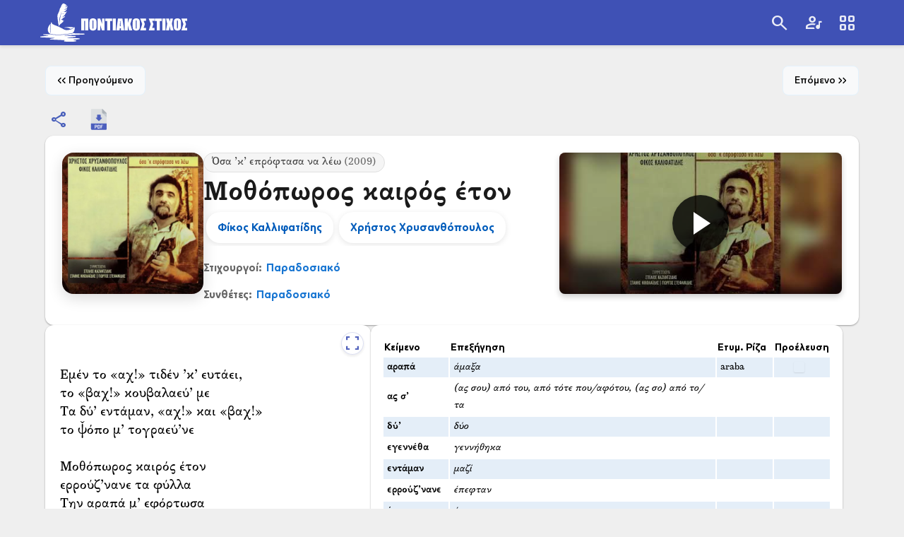

--- FILE ---
content_type: text/html;charset=UTF-8
request_url: https://pontianlyrics.gr/songs/song-details?songId=472
body_size: 38185
content:
<!DOCTYPE html><html lang="el" style="--md-sys-color-primary: #1565C0; --md-sys-color-on-primary: #FFFFFF; --md-sys-color-primary-container: rgb(61, 141, 232); --md-sys-color-on-primary-container: #FFFFFF; --md-sys-color-secondary: #4A4A4A; --md-sys-color-on-secondary: #FFFFFF; --md-sys-color-secondary-container: rgb(114, 114, 114); --md-sys-color-on-secondary-container: #FFFFFF; --md-sys-color-tertiary: #6A1B9A; --md-sys-color-on-tertiary: #FFFFFF; --md-sys-color-tertiary-container: rgb(146, 67, 194); --md-sys-color-on-tertiary-container: #FFFFFF; --md-sys-color-error: #C62828; --md-sys-color-on-error: #FFFFFF; --md-sys-color-error-container: rgb(238, 80, 80); --md-sys-color-on-error-container: #FFFFFF; --md-sys-color-warning: #EF6C00; --md-sys-color-on-warning: #FFFFFF; --md-sys-color-warning-container: rgb(255, 148, 40); --md-sys-color-on-warning-container: #FFFFFF; --md-sys-color-success: #2E7D32; --md-sys-color-on-success: #FFFFFF; --md-sys-color-success-container: rgb(86, 165, 90); --md-sys-color-on-success-container: #FFFFFF; --md-sys-color-info: #1976D2; --md-sys-color-on-info: #FFFFFF; --md-sys-color-info-container: rgb(65, 158, 250); --md-sys-color-on-info-container: #FFFFFF; --md-sys-color-background: #efefef; --md-sys-color-on-background: #000000; --md-sys-color-surface: #efefef; --md-sys-color-on-surface: #000000; --md-sys-color-surface-variant: #F5F5F5; --md-sys-color-on-surface-variant: #000000; --md-sys-color-surface-tint: #E3F2FD; --md-sys-color-outline: #424242; --md-sys-color-outline-variant: #757575; --md-sys-color-shadow: #000000; --md-sys-color-scrim: #000000; --md-sys-color-inverse-surface: #212121; --md-sys-color-inverse-on-surface: #FFFFFF; --md-sys-color-inverse-primary: #90CAF9; --mdc-filled-button-container-color: #1565C0; --mdc-filled-button-label-text-color: #FFFFFF; --mdc-filled-button-hover-state-layer-color: rgba(255, 255, 255, 0.08); --mdc-filled-button-focus-state-layer-color: rgba(255, 255, 255, 0.12); --mdc-filled-button-pressed-state-layer-color: rgba(255, 255, 255, 0.12); --mdc-elevated-button-container-color: #1565C0; --mdc-elevated-button-label-text-color: #FFFFFF; --mdc-elevated-button-hover-state-layer-color: rgba(255, 255, 255, 0.08); --mdc-elevated-button-focus-state-layer-color: rgba(255, 255, 255, 0.12); --mdc-elevated-button-pressed-state-layer-color: rgba(255, 255, 255, 0.12); --md-sys-color-background-rgb: 239, 239, 239; background-color: #efefef; color: #000000;" class data-theme="light" data-beasties-container><head>
  <meta charset="utf-8">
  <title>Μοθόπωρος καιρός έτον | Τραγούδι</title>
  <meta name="description" content="Εμέν το «αχ!» τιδέν ’κ’ ευτάει,
το «βαχ!» κουβαλαεύ’ με
Τα δύ’ εντάμαν, «αχ!» και «βαχ!»
το ψ̌όπο μ’ τογραεύ’νε

Μοθόπωρος καιρός έτον
ερρούζ’νανε τα ...">
  <base href="/">

  <!-- Google tag (gtag.js) -->
  <script async src="https://www.googletagmanager.com/gtag/js?id=G-M5FB0NQJME"></script>
  <script>
    window.dataLayer = window.dataLayer || [];
    function gtag() { dataLayer.push(arguments); }
    gtag('js', new Date());
    gtag('config', 'G-M5FB0NQJME');
  </script>

  <meta name="google-site-verification" content="Y1ko9QQa5-jkvnbt0g7ibEqVjG9iJkAS7O0mNbfolyA">

  <meta name="viewport" content="width=device-width, initial-scale=1">
  
  <!-- Apple Touch Icons -->
  <link rel="apple-touch-icon" sizes="180x180" href="assets/icons/Apple_Touch_Icons-180x180px.png?v=1.1.3">
  <link rel="apple-touch-icon" sizes="152x152" href="assets/icons/Apple_Touch_Icons-152x152px.png?v=1.1.3">
  <link rel="apple-touch-icon" sizes="120x120" href="assets/icons/Apple_Touch_Icons-120x120px.png?v=1.1.3">
  
  <!-- Favicon - PNG only (modern browsers don't need .ico) -->
  <link rel="icon" type="image/png" sizes="16x16" href="assets/icons/PL_Favicons-16x16px.png?v=1.1.3">
  <link rel="icon" type="image/png" sizes="32x32" href="assets/icons/PL_Favicons-32x32px.png?v=1.1.3">
  <link rel="icon" type="image/png" sizes="96x96" href="assets/icons/PL_Favicons-96x96px.png?v=1.1.3">
  
  <!-- Microsoft Tiles -->
  <meta name="msapplication-TileImage" content="assets/icons/PL_Standard_PWA-144x144px.png?v=1.1.3">
  <meta name="msapplication-TileColor" content="#ffffff">
  
  <!-- Additional Bookmark Icon Support -->
  <link rel="icon" type="image/png" sizes="192x192" href="assets/icons/PL_Standard_PWA-192x192px.png?v=1.1.3">
  <link rel="icon" type="image/png" sizes="512x512" href="assets/icons/PL_Standard_PWA-512x512px.png?v=1.1.3">
  <link rel="preconnect" href="https://fonts.googleapis.com">
  <link rel="preconnect" href="https://fonts.gstatic.com" crossorigin>

  <!-- Preload critical Material Symbols - only preload if actually used immediately -->
  <!-- Removed Material Symbols preload as it's not used within critical timeframe -->
    
  <!-- Optimized Google Fonts loading to eliminate render-blocking -->
  <link rel="preconnect" href="https://fonts.googleapis.com">
  <link rel="preconnect" href="https://fonts.gstatic.com" crossorigin>
  
  <!-- Preload critical JavaScript files for better LCP -->
  <link rel="preload" href="main.js" as="script" crossorigin>
  
  <!-- Preload critical custom fonts FIRST for better LCP -->
  <!-- GFS Galatea Pontian fonts (most critical for content) -->
  <link rel="preload" href="assets/fonts/GFS_Galatea_Pontian.woff" as="font" type="font/woff" crossorigin>
  <link rel="preload" href="assets/fonts/GFS_Galatea_Pontian_Bold.woff" as="font" type="font/woff" crossorigin>
  
  <!-- BarnebokPontian fonts (headers and UI) -->
  <link rel="preload" href="assets/fonts/BarnebokPontian-Regular.woff2" as="font" type="font/woff2" crossorigin>
  <link rel="preload" href="assets/fonts/BarnebokPontian-Bold.woff2" as="font" type="font/woff2" crossorigin>
  <link rel="preload" href="assets/fonts/BarnebokPontian-Medium.woff2" as="font" type="font/woff2" crossorigin>
  <link rel="preload" href="assets/fonts/BarnebokPontian-Light.woff2" as="font" type="font/woff2" crossorigin>
  <link rel="preload" href="assets/fonts/BarnebokPontian-Black.woff2" as="font" type="font/woff2" crossorigin>
  
  <!-- Material Symbols - Preload CSS for instant icon loading -->
  <link rel="preload" href="https://fonts.googleapis.com/css2?family=Material+Symbols+Outlined:opsz,wght,FILL,GRAD@20..48,100..700,0..1,-50..200&amp;text=album,arrow_forward,assignment,close,error,home,keyboard_arrow_down,keyboard_arrow_right,language,lyrics,dictionary,people,person,search,share,skip_next,skip_previous,supervised_user_circle,view_cozy&amp;display=block" as="style" onload="this.onload=null;this.rel='stylesheet'">
  
  <!-- Preload critical main logo for immediate availability -->
  <link rel="preload" href="assets/images/PontianLyrics_Logo.svg" as="image" type="image/svg+xml">
  
  <!-- Preload header logo images to prevent flash on navigation -->
  <link rel="preload" href="assets/images/logoPlyricsTopLeft_v1.0.svg" as="image" type="image/svg+xml">
  <link rel="preload" href="assets/images/logoPlyricsTopLeft_v1.0_mobile.svg" as="image" type="image/svg+xml">
  
  <!-- Preload critical fonts with font-display: swap -->
  
  
  <!-- Material Symbols CSS loaded above via preload -->
  <noscript><link href="https://fonts.googleapis.com/css2?family=Material+Symbols+Outlined:opsz,wght,FILL,GRAD@20..48,100..700,0..1,-50..200&text=album,arrow_forward,assignment,close,error,home,keyboard_arrow_down,keyboard_arrow_right,language,lyrics,dictionary,people,person,search,share,skip_next,skip_previous,supervised_user_circle,view_cozy&display=block" rel="stylesheet"></noscript>
  <!-- Open Graph / Facebook -->
  <meta property="og:type" content="website">
  <meta property="og:site_name" content="Ποντιακός Στίχος">
  <meta property="og:title" content="Μοθόπωρος καιρός έτον">
  <meta property="og:description" content="Εμέν το «αχ!» τιδέν ’κ’ ευτάει,
το «βαχ!» κουβαλαεύ’ με
Τα δύ’ εντάμαν, «αχ!» και «βαχ!»
το ψ̌όπο μ’ τογραεύ’νε

Μοθόπωρος καιρός έτον
ερρούζ’νανε τα ...">
  <meta property="og:image" content="https://backend.pontianlyrics.gr/images/albumImages/Album_113_17.webp">
  <meta property="og:image:width" content="4173">
  <meta property="og:image:height" content="3191">
  <meta property="og:image:type" content="image/jpeg">
  <meta property="og:image:alt" content="Ποντιακός Στίχος">
  <meta property="og:url" content="https://pontianlyrics.gr/songs/song-details?songId=472">
  <meta property="og:locale" content="el_GR">
  
  <!-- Twitter Card -->
  <meta name="twitter:card" content="summary_large_image">
  <meta name="twitter:site" content="@PontianLyrics">
  <meta name="twitter:title" content="Ποντιακός Στίχος">
  <meta name="twitter:description" content="Καλώς ήλθατε στον Ποντιακό Στίχο! Την μεγαλύτερη και συνεχώς αναπτυσσόμενη βάση καταχώρισης τραγουδιών και διστίχων από την ποντιακή δισκογραφία">
  <meta name="twitter:image" content="https://pontianlyrics.gr/assets/images/PontianLyrics_Logo_forSharing.jpg">
  <meta name="twitter:image:alt" content="Ποντιακός Στίχος">
  
  <!-- Additional social media meta tags -->
  <meta name="robots" content="index, follow">
  <meta name="author" content="Ποντιακός Στίχος">
  <meta name="keywords" content="ποντιακός στίχος, ποντιακά τραγούδια, ποντιακή μουσική, ποντιακή δισκογραφία, lyrics, τραγούδια, στίχοι">
  
  <!-- LinkedIn -->
  <meta property="og:image:secure_url" content="https://pontianlyrics.gr/assets/images/PontianLyrics_Logo_forSharing.jpg">
  
  <!-- WhatsApp -->
  <meta property="og:image:type" content="image/jpeg">
  <link rel="manifest" href="manifest.webmanifest">
  <meta name="theme-color" content="#1976d2">

  <!-- Critical CSS - Inline essential styles to eliminate render-blocking -->
  <style>
    /* Force immediate font usage to prevent preload warnings */
    .font-preload-trigger {
      font-family: 'BarnebokPontian', 'GFS_Galatea_Pontian';
      position: absolute;
      left: -9999px;
      top: -9999px;
      font-size: 1px;
      opacity: 0;
      pointer-events: none;
    }
    .font-preload-trigger-bold {
      font-family: 'BarnebokPontian', 'GFS_Galatea_Pontian';
      font-weight: bold;
      position: absolute;
      left: -9999px;
      top: -9999px;
      font-size: 1px;
      opacity: 0;
      pointer-events: none;
    }
    
    /* Critical CSS - Essential styles for initial render */
    body {
      font-family: 'BarnebokPontian', 'GFS_Galatea_Pontian', -apple-system, BlinkMacSystemFont, 'Segoe UI', sans-serif;
      margin: 0;
      height: 100%;
      background-color: #efefef;
      color: #000000;
    }
    
    html {
      background-color: #efefef;
    }
    
    :root {
      --md-sys-color-primary: #1565C0;
      --md-sys-color-on-primary: #FFFFFF;
      --md-sys-color-background: #efefef;
      --md-sys-color-on-background: #000000;
      --md-sys-color-surface: #efefef;
      --md-sys-color-on-surface: #000000;
    }
    
    .mat-mdc-card {
      display: block;
      position: relative;
      box-sizing: border-box;
      border-radius: 4px;
      background: var(--md-sys-color-background);
      box-shadow: 0 2px 1px -1px rgba(0,0,0,.2), 0 1px 1px 0 rgba(0,0,0,.14), 0 1px 3px 0 rgba(0,0,0,.12);
    }
    
    .fxLayout {
      display: flex;
      box-sizing: border-box;
    }
    
    .fxLayoutRow {
      flex-direction: row;
    }
    
    .fxLayoutColumn {
      flex-direction: column;
    }
    
    .fxFlex {
      flex: 1 1 0%;
      box-sizing: border-box;
    }
    
    .fxFlexFill {
      flex: 1 1 100%;
      box-sizing: border-box;
    }
    
    .fxLayoutAlign {
      align-items: center;
      justify-content: center;
    }
    
    .fxLayoutAlignCenter {
      align-items: center;
      justify-content: center;
    }
    
    .fxLayoutAlignStart {
      align-items: flex-start;
      justify-content: flex-start;
    }
    
    .fxLayoutAlignSpaceEvenly {
      align-items: center;
      justify-content: space-evenly;
    }
    
    .fxLayoutGap {
      gap: 10px;
    }
    
    .songLyrics {
      font-family: 'BarnebokPontian', 'GFS_Galatea_Pontian';
      white-space: pre-line;
      font-size: 1rem;
      padding: 0px 5px 0px 5px;
      line-height: 1.5;
      contain: layout style paint;
      will-change: auto;
      opacity: 1;
      transform: translateZ(0);
      text-rendering: optimizeLegibility;
      -webkit-font-smoothing: antialiased;
      -moz-osx-font-smoothing: grayscale;
    }
    
    .pageTitle {
      margin: 15px;
      padding: 2px 0px;
      text-align: center;
      color: #3f51b5;
      font-size: 1.1rem;
      border-bottom-left-radius: 15px;
      border-bottom-right-radius: 15px;
    }
    
    .songTitle {
      font-family: 'BarnebokPontian', 'GFS_Galatea_Pontian';
      font-size: 1.5rem;
    }
    
    .albumTitle {
      font-family: 'BarnebokPontian', 'GFS_Galatea_Pontian';
    }
    
    .albumTitle a {
      font-size: 0.9rem;
      text-decoration: none;
      color: inherit;
    }
    
    .contributor {
      font-size: 0.90rem;
      margin: 5px 0px 0px 0px;
      padding: 0px;
      line-height: 1.4em;
      font-family: 'BarnebokPontian', 'GFS_Galatea_Pontian', sans-serif;
    }
    
    .contributor a {
      text-decoration: none;
      color: inherit;
    }
    
    .thumbnailImages {
      object-fit: cover;
      width: 60px !important;
      height: 60px !important;
      min-width: 60px !important;
      min-height: 60px !important;
      max-width: 60px !important;
      max-height: 60px !important;
      background-color: #f5f5f5;
      border-radius: 4px;
      box-shadow: 0 1px 3px rgba(0, 0, 0, 0.12);
      display: block !important;
      margin-right: 10px;
    }
    
    @media only screen and (max-width: 961px) {
      .pageTitle {
        font-size: 1.1rem;
      }
      
      .fxLayout.xs {
        flex-direction: column;
      }
      
      .fxFlex.xs {
        flex: 1 1 auto;
      }
    }
    
    .material-symbols-outlined {
      font-family: 'Material Symbols Outlined', 'BarnebokPontian', 'GFS_Galatea_Pontian', sans-serif;
      font-weight: normal;
      font-style: normal;
      font-size: 24px;
      line-height: 1;
      letter-spacing: normal;
      text-transform: none;
      display: inline-block;
      white-space: nowrap;
      word-wrap: normal;
      direction: ltr;
      -webkit-font-feature-settings: 'liga';
      font-feature-settings: 'liga';
      -webkit-font-smoothing: antialiased;
      font-display: block;
    }
    
    .mat-icon {
      display: inline-block;
      width: 24px;
      height: 24px;
      line-height: 24px;
      vertical-align: middle;
    }
    
    .mat-icon svg {
      width: 100%;
      height: 100%;
      display: block;
    }
    
    .centralImage {
      width: 40vh;
      height: 30vh;
      margin-bottom: 10px;
      margin-top: 20px;
      display: block;
      background-image: url('assets/images/PontianLyrics_Logo.svg');
      background-size: contain;
      background-repeat: no-repeat;
      background-position: center;
      opacity: 1;
      transition: opacity 0.2s ease-in-out;
    }
    
    @media only screen and (max-width: 961px) {
      .centralImage {
        width: 300px;
        height: 250px;
        margin-bottom: 20px;
      }
    }
    
    @media only screen and (max-width: 400px) {
      .centralImage {
        width: 200px;
        height: 166px;
        margin-bottom: 15px;
      }
    }
    
    .originFlags {
      width: 20px;
      height: 15px;
      display: inline-block;
      margin: 0 2px;
      border-radius: 2px;
      box-shadow: 0 1px 2px rgba(0, 0, 0, 0.1);
    }
    
    .mat-mdc-button {
      border-radius: 20px !important;
      text-transform: none !important;
      font-weight: 500 !important;
    }
    
    .mat-mdc-raised-button {
      box-shadow: 0 2px 1px -1px rgba(0,0,0,.2), 0 1px 1px 0 rgba(0,0,0,.14), 0 1px 3px 0 rgba(0,0,0,.12) !important;
      transition: box-shadow 0.3s ease !important;
    }
    
    .nav-button {
      display: inline-flex;
      align-items: center;
      padding: 8px 16px;
      text-decoration: none;
      color: #1565C0;
      border-radius: 20px;
      transition: background-color 0.3s ease;
    }
    
    .nav-button:hover {
      background-color: rgba(21, 101, 192, 0.1);
    }
    
    .nav-button.disabled {
      color: #ccc;
      cursor: not-allowed;
    }
    
    .mobile-only {
      display: none;
    }
    
    .desktop-only {
      display: inline;
    }
    
    @media (max-width: 768px) {
      .mobile-only {
        display: inline;
      }
      
      .desktop-only {
        display: none;
      }
    }
  </style>
  
  <!-- Angular will automatically inject the styles.css link here -->
  
  <!-- Preload flag-icons CSS for faster loading -->
  <!-- Removed preload to avoid SSR critical inlining issues - loaded dynamically by SeoService -->
  
  <!-- DNS prefetch for API domains -->
  <link rel="dns-prefetch" href="http://localhost:8090">

  <!-- Preload critical CSS -->
  <link rel="preconnect" href="https://fonts.gstatic.com">
  <link rel="preconnect" href="http://localhost:8090">
  
  <!-- Improve mobile performance -->
  <meta name="mobile-web-app-capable" content="yes">
  <meta name="apple-mobile-web-app-capable" content="yes">
  <meta name="apple-mobile-web-app-status-bar-style" content="black-translucent">

  <!-- Cache control for images -->
  <meta http-equiv="Cache-Control" content="max-age=3600">
<style>html{--mat-sys-on-surface: initial}html{--mat-app-background-color: #fafafa;--mat-app-text-color: rgba(0, 0, 0, .87);--mat-app-elevation-shadow-level-0: 0px 0px 0px 0px rgba(0, 0, 0, .2), 0px 0px 0px 0px rgba(0, 0, 0, .14), 0px 0px 0px 0px rgba(0, 0, 0, .12);--mat-app-elevation-shadow-level-1: 0px 2px 1px -1px rgba(0, 0, 0, .2), 0px 1px 1px 0px rgba(0, 0, 0, .14), 0px 1px 3px 0px rgba(0, 0, 0, .12);--mat-app-elevation-shadow-level-2: 0px 3px 1px -2px rgba(0, 0, 0, .2), 0px 2px 2px 0px rgba(0, 0, 0, .14), 0px 1px 5px 0px rgba(0, 0, 0, .12);--mat-app-elevation-shadow-level-3: 0px 3px 3px -2px rgba(0, 0, 0, .2), 0px 3px 4px 0px rgba(0, 0, 0, .14), 0px 1px 8px 0px rgba(0, 0, 0, .12);--mat-app-elevation-shadow-level-4: 0px 2px 4px -1px rgba(0, 0, 0, .2), 0px 4px 5px 0px rgba(0, 0, 0, .14), 0px 1px 10px 0px rgba(0, 0, 0, .12);--mat-app-elevation-shadow-level-5: 0px 3px 5px -1px rgba(0, 0, 0, .2), 0px 5px 8px 0px rgba(0, 0, 0, .14), 0px 1px 14px 0px rgba(0, 0, 0, .12);--mat-app-elevation-shadow-level-6: 0px 3px 5px -1px rgba(0, 0, 0, .2), 0px 6px 10px 0px rgba(0, 0, 0, .14), 0px 1px 18px 0px rgba(0, 0, 0, .12);--mat-app-elevation-shadow-level-7: 0px 4px 5px -2px rgba(0, 0, 0, .2), 0px 7px 10px 1px rgba(0, 0, 0, .14), 0px 2px 16px 1px rgba(0, 0, 0, .12);--mat-app-elevation-shadow-level-8: 0px 5px 5px -3px rgba(0, 0, 0, .2), 0px 8px 10px 1px rgba(0, 0, 0, .14), 0px 3px 14px 2px rgba(0, 0, 0, .12);--mat-app-elevation-shadow-level-9: 0px 5px 6px -3px rgba(0, 0, 0, .2), 0px 9px 12px 1px rgba(0, 0, 0, .14), 0px 3px 16px 2px rgba(0, 0, 0, .12);--mat-app-elevation-shadow-level-10: 0px 6px 6px -3px rgba(0, 0, 0, .2), 0px 10px 14px 1px rgba(0, 0, 0, .14), 0px 4px 18px 3px rgba(0, 0, 0, .12);--mat-app-elevation-shadow-level-11: 0px 6px 7px -4px rgba(0, 0, 0, .2), 0px 11px 15px 1px rgba(0, 0, 0, .14), 0px 4px 20px 3px rgba(0, 0, 0, .12);--mat-app-elevation-shadow-level-12: 0px 7px 8px -4px rgba(0, 0, 0, .2), 0px 12px 17px 2px rgba(0, 0, 0, .14), 0px 5px 22px 4px rgba(0, 0, 0, .12);--mat-app-elevation-shadow-level-13: 0px 7px 8px -4px rgba(0, 0, 0, .2), 0px 13px 19px 2px rgba(0, 0, 0, .14), 0px 5px 24px 4px rgba(0, 0, 0, .12);--mat-app-elevation-shadow-level-14: 0px 7px 9px -4px rgba(0, 0, 0, .2), 0px 14px 21px 2px rgba(0, 0, 0, .14), 0px 5px 26px 4px rgba(0, 0, 0, .12);--mat-app-elevation-shadow-level-15: 0px 8px 9px -5px rgba(0, 0, 0, .2), 0px 15px 22px 2px rgba(0, 0, 0, .14), 0px 6px 28px 5px rgba(0, 0, 0, .12);--mat-app-elevation-shadow-level-16: 0px 8px 10px -5px rgba(0, 0, 0, .2), 0px 16px 24px 2px rgba(0, 0, 0, .14), 0px 6px 30px 5px rgba(0, 0, 0, .12);--mat-app-elevation-shadow-level-17: 0px 8px 11px -5px rgba(0, 0, 0, .2), 0px 17px 26px 2px rgba(0, 0, 0, .14), 0px 6px 32px 5px rgba(0, 0, 0, .12);--mat-app-elevation-shadow-level-18: 0px 9px 11px -5px rgba(0, 0, 0, .2), 0px 18px 28px 2px rgba(0, 0, 0, .14), 0px 7px 34px 6px rgba(0, 0, 0, .12);--mat-app-elevation-shadow-level-19: 0px 9px 12px -6px rgba(0, 0, 0, .2), 0px 19px 29px 2px rgba(0, 0, 0, .14), 0px 7px 36px 6px rgba(0, 0, 0, .12);--mat-app-elevation-shadow-level-20: 0px 10px 13px -6px rgba(0, 0, 0, .2), 0px 20px 31px 3px rgba(0, 0, 0, .14), 0px 8px 38px 7px rgba(0, 0, 0, .12);--mat-app-elevation-shadow-level-21: 0px 10px 13px -6px rgba(0, 0, 0, .2), 0px 21px 33px 3px rgba(0, 0, 0, .14), 0px 8px 40px 7px rgba(0, 0, 0, .12);--mat-app-elevation-shadow-level-22: 0px 10px 14px -6px rgba(0, 0, 0, .2), 0px 22px 35px 3px rgba(0, 0, 0, .14), 0px 8px 42px 7px rgba(0, 0, 0, .12);--mat-app-elevation-shadow-level-23: 0px 11px 14px -7px rgba(0, 0, 0, .2), 0px 23px 36px 3px rgba(0, 0, 0, .14), 0px 9px 44px 8px rgba(0, 0, 0, .12);--mat-app-elevation-shadow-level-24: 0px 11px 15px -7px rgba(0, 0, 0, .2), 0px 24px 38px 3px rgba(0, 0, 0, .14), 0px 9px 46px 8px rgba(0, 0, 0, .12)}html{--mat-ripple-color: color-mix(in srgb, rgba(0, 0, 0, .87) 12%, transparent)}html{--mat-option-selected-state-label-text-color: #3f51b5;--mat-option-label-text-color: rgba(0, 0, 0, .87);--mat-option-hover-state-layer-color: color-mix(in srgb, rgba(0, 0, 0, .87) 4%, transparent);--mat-option-focus-state-layer-color: color-mix(in srgb, rgba(0, 0, 0, .87) 12%, transparent);--mat-option-selected-state-layer-color: color-mix(in srgb, rgba(0, 0, 0, .87) 12%, transparent)}html{--mat-optgroup-label-text-color: rgba(0, 0, 0, .87)}html{--mat-pseudo-checkbox-full-selected-icon-color: #ff4081;--mat-pseudo-checkbox-full-selected-checkmark-color: #fafafa;--mat-pseudo-checkbox-full-unselected-icon-color: rgba(0, 0, 0, .54);--mat-pseudo-checkbox-full-disabled-selected-checkmark-color: #fafafa;--mat-pseudo-checkbox-full-disabled-unselected-icon-color: color-mix(in srgb, rgba(0, 0, 0, .87) 38%, transparent);--mat-pseudo-checkbox-full-disabled-selected-icon-color: color-mix(in srgb, rgba(0, 0, 0, .87) 38%, transparent);--mat-pseudo-checkbox-minimal-selected-checkmark-color: #ff4081;--mat-pseudo-checkbox-minimal-disabled-selected-checkmark-color: color-mix(in srgb, rgba(0, 0, 0, .87) 38%, transparent)}.mat-primary{--mat-pseudo-checkbox-full-selected-icon-color: #3f51b5;--mat-pseudo-checkbox-full-selected-checkmark-color: #fafafa;--mat-pseudo-checkbox-full-unselected-icon-color: rgba(0, 0, 0, .54);--mat-pseudo-checkbox-full-disabled-selected-checkmark-color: #fafafa;--mat-pseudo-checkbox-full-disabled-unselected-icon-color: color-mix(in srgb, rgba(0, 0, 0, .87) 38%, transparent);--mat-pseudo-checkbox-full-disabled-selected-icon-color: color-mix(in srgb, rgba(0, 0, 0, .87) 38%, transparent);--mat-pseudo-checkbox-minimal-selected-checkmark-color: #3f51b5;--mat-pseudo-checkbox-minimal-disabled-selected-checkmark-color: color-mix(in srgb, rgba(0, 0, 0, .87) 38%, transparent)}html{--mat-option-label-text-font: Roboto, sans-serif;--mat-option-label-text-line-height: 24px;--mat-option-label-text-size: 16px;--mat-option-label-text-tracking: .03125em;--mat-option-label-text-weight: 400}html{--mat-optgroup-label-text-font: Roboto, sans-serif;--mat-optgroup-label-text-line-height: 24px;--mat-optgroup-label-text-size: 16px;--mat-optgroup-label-text-tracking: .03125em;--mat-optgroup-label-text-weight: 400}html{--mat-card-elevated-container-shape: 4px;--mat-card-outlined-container-shape: 4px;--mat-card-filled-container-shape: 4px;--mat-card-outlined-outline-width: 1px}html{--mat-card-elevated-container-color: white;--mat-card-elevated-container-elevation: 0px 2px 1px -1px rgba(0, 0, 0, .2), 0px 1px 1px 0px rgba(0, 0, 0, .14), 0px 1px 3px 0px rgba(0, 0, 0, .12);--mat-card-outlined-container-color: white;--mat-card-outlined-container-elevation: 0px 0px 0px 0px rgba(0, 0, 0, .2), 0px 0px 0px 0px rgba(0, 0, 0, .14), 0px 0px 0px 0px rgba(0, 0, 0, .12);--mat-card-outlined-outline-color: rgba(0, 0, 0, .12);--mat-card-subtitle-text-color: rgba(0, 0, 0, .54);--mat-card-filled-container-color: white;--mat-card-filled-container-elevation: 0px 0px 0px 0px rgba(0, 0, 0, .2), 0px 0px 0px 0px rgba(0, 0, 0, .14), 0px 0px 0px 0px rgba(0, 0, 0, .12)}html{--mat-card-title-text-font: Roboto, sans-serif;--mat-card-title-text-line-height: 32px;--mat-card-title-text-size: 20px;--mat-card-title-text-tracking: .0125em;--mat-card-title-text-weight: 500;--mat-card-subtitle-text-font: Roboto, sans-serif;--mat-card-subtitle-text-line-height: 22px;--mat-card-subtitle-text-size: 14px;--mat-card-subtitle-text-tracking: .0071428571em;--mat-card-subtitle-text-weight: 500}html{--mat-progress-bar-active-indicator-height: 4px;--mat-progress-bar-track-height: 4px;--mat-progress-bar-track-shape: 0}html{--mat-tooltip-container-shape: 4px;--mat-tooltip-supporting-text-line-height: 16px}html{--mat-tooltip-container-color: #424242;--mat-tooltip-supporting-text-color: white}html{--mat-tooltip-supporting-text-font: Roboto, sans-serif;--mat-tooltip-supporting-text-size: 12px;--mat-tooltip-supporting-text-weight: 400;--mat-tooltip-supporting-text-tracking: .0333333333em}html{--mat-form-field-filled-active-indicator-height: 1px;--mat-form-field-filled-focus-active-indicator-height: 2px;--mat-form-field-filled-container-shape: 4px;--mat-form-field-outlined-outline-width: 1px;--mat-form-field-outlined-focus-outline-width: 2px;--mat-form-field-outlined-container-shape: 4px}html{--mat-form-field-focus-select-arrow-color: color-mix(in srgb, #3f51b5 87%, transparent);--mat-form-field-filled-caret-color: #3f51b5;--mat-form-field-filled-focus-active-indicator-color: #3f51b5;--mat-form-field-filled-focus-label-text-color: color-mix(in srgb, #3f51b5 87%, transparent);--mat-form-field-outlined-caret-color: #3f51b5;--mat-form-field-outlined-focus-outline-color: #3f51b5;--mat-form-field-outlined-focus-label-text-color: color-mix(in srgb, #3f51b5 87%, transparent);--mat-form-field-disabled-input-text-placeholder-color: color-mix(in srgb, rgba(0, 0, 0, .87) 38%, transparent);--mat-form-field-state-layer-color: rgba(0, 0, 0, .87);--mat-form-field-error-text-color: #f44336;--mat-form-field-select-option-text-color: inherit;--mat-form-field-select-disabled-option-text-color: GrayText;--mat-form-field-leading-icon-color: unset;--mat-form-field-disabled-leading-icon-color: unset;--mat-form-field-trailing-icon-color: unset;--mat-form-field-disabled-trailing-icon-color: unset;--mat-form-field-error-focus-trailing-icon-color: unset;--mat-form-field-error-hover-trailing-icon-color: unset;--mat-form-field-error-trailing-icon-color: unset;--mat-form-field-enabled-select-arrow-color: rgba(0, 0, 0, .54);--mat-form-field-disabled-select-arrow-color: color-mix(in srgb, rgba(0, 0, 0, .87) 38%, transparent);--mat-form-field-hover-state-layer-opacity: .04;--mat-form-field-focus-state-layer-opacity: .12;--mat-form-field-filled-container-color: #f6f6f6;--mat-form-field-filled-disabled-container-color: color-mix(in srgb, rgba(0, 0, 0, .87) 4%, transparent);--mat-form-field-filled-label-text-color: rgba(0, 0, 0, .54);--mat-form-field-filled-hover-label-text-color: rgba(0, 0, 0, .54);--mat-form-field-filled-disabled-label-text-color: color-mix(in srgb, rgba(0, 0, 0, .87) 38%, transparent);--mat-form-field-filled-input-text-color: rgba(0, 0, 0, .87);--mat-form-field-filled-disabled-input-text-color: color-mix(in srgb, rgba(0, 0, 0, .87) 38%, transparent);--mat-form-field-filled-input-text-placeholder-color: rgba(0, 0, 0, .54);--mat-form-field-filled-error-hover-label-text-color: #f44336;--mat-form-field-filled-error-focus-label-text-color: #f44336;--mat-form-field-filled-error-label-text-color: #f44336;--mat-form-field-filled-error-caret-color: #f44336;--mat-form-field-filled-active-indicator-color: rgba(0, 0, 0, .54);--mat-form-field-filled-disabled-active-indicator-color: color-mix(in srgb, rgba(0, 0, 0, .87) 12%, transparent);--mat-form-field-filled-hover-active-indicator-color: rgba(0, 0, 0, .87);--mat-form-field-filled-error-active-indicator-color: #f44336;--mat-form-field-filled-error-focus-active-indicator-color: #f44336;--mat-form-field-filled-error-hover-active-indicator-color: #f44336;--mat-form-field-outlined-label-text-color: rgba(0, 0, 0, .54);--mat-form-field-outlined-hover-label-text-color: rgba(0, 0, 0, .87);--mat-form-field-outlined-disabled-label-text-color: color-mix(in srgb, rgba(0, 0, 0, .87) 38%, transparent);--mat-form-field-outlined-input-text-color: rgba(0, 0, 0, .87);--mat-form-field-outlined-disabled-input-text-color: color-mix(in srgb, rgba(0, 0, 0, .87) 38%, transparent);--mat-form-field-outlined-input-text-placeholder-color: rgba(0, 0, 0, .54);--mat-form-field-outlined-error-caret-color: #f44336;--mat-form-field-outlined-error-focus-label-text-color: #f44336;--mat-form-field-outlined-error-label-text-color: #f44336;--mat-form-field-outlined-error-hover-label-text-color: #f44336;--mat-form-field-outlined-outline-color: rgba(0, 0, 0, .38);--mat-form-field-outlined-disabled-outline-color: color-mix(in srgb, rgba(0, 0, 0, .87) 12%, transparent);--mat-form-field-outlined-hover-outline-color: rgba(0, 0, 0, .87);--mat-form-field-outlined-error-focus-outline-color: #f44336;--mat-form-field-outlined-error-hover-outline-color: #f44336;--mat-form-field-outlined-error-outline-color: #f44336}html{--mat-form-field-container-height: 56px;--mat-form-field-filled-label-display: block;--mat-form-field-container-vertical-padding: 16px;--mat-form-field-filled-with-label-container-padding-top: 24px;--mat-form-field-filled-with-label-container-padding-bottom: 8px}html{--mat-form-field-container-text-font: Roboto, sans-serif;--mat-form-field-container-text-line-height: 24px;--mat-form-field-container-text-size: 16px;--mat-form-field-container-text-tracking: .03125em;--mat-form-field-container-text-weight: 400;--mat-form-field-outlined-label-text-populated-size: 16px;--mat-form-field-subscript-text-font: Roboto, sans-serif;--mat-form-field-subscript-text-line-height: 20px;--mat-form-field-subscript-text-size: 12px;--mat-form-field-subscript-text-tracking: .0333333333em;--mat-form-field-subscript-text-weight: 400;--mat-form-field-filled-label-text-font: Roboto, sans-serif;--mat-form-field-filled-label-text-size: 16px;--mat-form-field-filled-label-text-tracking: .03125em;--mat-form-field-filled-label-text-weight: 400;--mat-form-field-outlined-label-text-font: Roboto, sans-serif;--mat-form-field-outlined-label-text-size: 16px;--mat-form-field-outlined-label-text-tracking: .03125em;--mat-form-field-outlined-label-text-weight: 400}html{--mat-select-container-elevation-shadow: 0px 5px 5px -3px rgba(0, 0, 0, .2), 0px 8px 10px 1px rgba(0, 0, 0, .14), 0px 3px 14px 2px rgba(0, 0, 0, .12)}html{--mat-select-panel-background-color: white;--mat-select-enabled-trigger-text-color: rgba(0, 0, 0, .87);--mat-select-disabled-trigger-text-color: color-mix(in srgb, rgba(0, 0, 0, .87) 38%, transparent);--mat-select-placeholder-text-color: rgba(0, 0, 0, .54);--mat-select-enabled-arrow-color: rgba(0, 0, 0, .54);--mat-select-disabled-arrow-color: color-mix(in srgb, rgba(0, 0, 0, .87) 38%, transparent);--mat-select-focused-arrow-color: #3f51b5;--mat-select-invalid-arrow-color: #f44336}html{--mat-select-arrow-transform: translateY(-8px)}html{--mat-select-trigger-text-font: Roboto, sans-serif;--mat-select-trigger-text-line-height: 24px;--mat-select-trigger-text-size: 16px;--mat-select-trigger-text-tracking: .03125em;--mat-select-trigger-text-weight: 400}html{--mat-autocomplete-container-shape: 4px;--mat-autocomplete-container-elevation-shadow: 0px 5px 5px -3px rgba(0, 0, 0, .2), 0px 8px 10px 1px rgba(0, 0, 0, .14), 0px 3px 14px 2px rgba(0, 0, 0, .12)}html{--mat-autocomplete-background-color: white}html{--mat-dialog-container-shape: 4px;--mat-dialog-container-elevation-shadow: 0px 11px 15px -7px rgba(0, 0, 0, .2), 0px 24px 38px 3px rgba(0, 0, 0, .14), 0px 9px 46px 8px rgba(0, 0, 0, .12);--mat-dialog-container-max-width: 80vw;--mat-dialog-container-small-max-width: 80vw;--mat-dialog-container-min-width: 0;--mat-dialog-actions-alignment: start;--mat-dialog-actions-padding: 8px;--mat-dialog-content-padding: 20px 24px;--mat-dialog-with-actions-content-padding: 20px 24px;--mat-dialog-headline-padding: 0 24px 9px}html{--mat-dialog-container-color: white;--mat-dialog-subhead-color: rgba(0, 0, 0, .87);--mat-dialog-supporting-text-color: rgba(0, 0, 0, .54)}html{--mat-dialog-subhead-font: Roboto, sans-serif;--mat-dialog-subhead-line-height: 32px;--mat-dialog-subhead-size: 20px;--mat-dialog-subhead-weight: 500;--mat-dialog-subhead-tracking: .0125em;--mat-dialog-supporting-text-font: Roboto, sans-serif;--mat-dialog-supporting-text-line-height: 24px;--mat-dialog-supporting-text-size: 16px;--mat-dialog-supporting-text-weight: 400;--mat-dialog-supporting-text-tracking: .03125em}html{--mat-slide-toggle-disabled-handle-opacity: .38;--mat-slide-toggle-disabled-selected-handle-opacity: .38;--mat-slide-toggle-disabled-selected-icon-opacity: .38;--mat-slide-toggle-disabled-track-opacity: .12;--mat-slide-toggle-disabled-unselected-handle-opacity: .38;--mat-slide-toggle-disabled-unselected-icon-opacity: .38;--mat-slide-toggle-disabled-unselected-track-outline-color: transparent;--mat-slide-toggle-disabled-unselected-track-outline-width: 1px;--mat-slide-toggle-handle-height: 20px;--mat-slide-toggle-handle-shape: 10px;--mat-slide-toggle-handle-width: 20px;--mat-slide-toggle-hidden-track-opacity: 1;--mat-slide-toggle-hidden-track-transition: transform 75ms 0ms cubic-bezier(.4, 0, .6, 1);--mat-slide-toggle-pressed-handle-size: 20px;--mat-slide-toggle-selected-focus-state-layer-opacity: .12;--mat-slide-toggle-selected-handle-horizontal-margin: 0;--mat-slide-toggle-selected-handle-size: 20px;--mat-slide-toggle-selected-hover-state-layer-opacity: .04;--mat-slide-toggle-selected-icon-size: 18px;--mat-slide-toggle-selected-pressed-handle-horizontal-margin: 0;--mat-slide-toggle-selected-pressed-state-layer-opacity: .12;--mat-slide-toggle-selected-track-outline-color: transparent;--mat-slide-toggle-selected-track-outline-width: 1px;--mat-slide-toggle-selected-with-icon-handle-horizontal-margin: 0;--mat-slide-toggle-track-height: 14px;--mat-slide-toggle-track-outline-color: transparent;--mat-slide-toggle-track-outline-width: 1px;--mat-slide-toggle-track-shape: 7px;--mat-slide-toggle-track-width: 36px;--mat-slide-toggle-unselected-focus-state-layer-opacity: .12;--mat-slide-toggle-unselected-handle-horizontal-margin: 0;--mat-slide-toggle-unselected-handle-size: 20px;--mat-slide-toggle-unselected-hover-state-layer-opacity: .12;--mat-slide-toggle-unselected-icon-size: 18px;--mat-slide-toggle-unselected-pressed-handle-horizontal-margin: 0;--mat-slide-toggle-unselected-pressed-state-layer-opacity: .1;--mat-slide-toggle-unselected-with-icon-handle-horizontal-margin: 0;--mat-slide-toggle-visible-track-opacity: 1;--mat-slide-toggle-visible-track-transition: transform 75ms 0ms cubic-bezier(0, 0, .2, 1);--mat-slide-toggle-with-icon-handle-size: 20px;--mat-slide-toggle-touch-target-size: 48px}html{--mat-slide-toggle-selected-icon-color: white;--mat-slide-toggle-disabled-selected-icon-color: white;--mat-slide-toggle-selected-focus-state-layer-color: #3f51b5;--mat-slide-toggle-selected-handle-color: #3f51b5;--mat-slide-toggle-selected-hover-state-layer-color: #3f51b5;--mat-slide-toggle-selected-pressed-state-layer-color: #3f51b5;--mat-slide-toggle-selected-focus-handle-color: #3f51b5;--mat-slide-toggle-selected-hover-handle-color: #3f51b5;--mat-slide-toggle-selected-pressed-handle-color: #3f51b5;--mat-slide-toggle-selected-focus-track-color: #7986cb;--mat-slide-toggle-selected-hover-track-color: #7986cb;--mat-slide-toggle-selected-pressed-track-color: #7986cb;--mat-slide-toggle-selected-track-color: #7986cb;--mat-slide-toggle-disabled-label-text-color: color-mix(in srgb, rgba(0, 0, 0, .87) 38%, transparent);--mat-slide-toggle-disabled-handle-elevation-shadow: 0px 0px 0px 0px rgba(0, 0, 0, .2), 0px 0px 0px 0px rgba(0, 0, 0, .14), 0px 0px 0px 0px rgba(0, 0, 0, .12);--mat-slide-toggle-disabled-selected-handle-color: rgba(0, 0, 0, .87);--mat-slide-toggle-disabled-selected-track-color: rgba(0, 0, 0, .87);--mat-slide-toggle-disabled-unselected-handle-color: rgba(0, 0, 0, .87);--mat-slide-toggle-disabled-unselected-icon-color: #f6f6f6;--mat-slide-toggle-disabled-unselected-track-color: rgba(0, 0, 0, .87);--mat-slide-toggle-handle-elevation-shadow: 0px 2px 1px -1px rgba(0, 0, 0, .2), 0px 1px 1px 0px rgba(0, 0, 0, .14), 0px 1px 3px 0px rgba(0, 0, 0, .12);--mat-slide-toggle-handle-surface-color: white;--mat-slide-toggle-label-text-color: rgba(0, 0, 0, .87);--mat-slide-toggle-unselected-hover-handle-color: #424242;--mat-slide-toggle-unselected-focus-handle-color: #424242;--mat-slide-toggle-unselected-focus-state-layer-color: rgba(0, 0, 0, .87);--mat-slide-toggle-unselected-focus-track-color: rgba(0, 0, 0, .12);--mat-slide-toggle-unselected-icon-color: #f6f6f6;--mat-slide-toggle-unselected-handle-color: rgba(0, 0, 0, .54);--mat-slide-toggle-unselected-hover-state-layer-color: rgba(0, 0, 0, .87);--mat-slide-toggle-unselected-hover-track-color: rgba(0, 0, 0, .12);--mat-slide-toggle-unselected-pressed-handle-color: #424242;--mat-slide-toggle-unselected-pressed-track-color: rgba(0, 0, 0, .12);--mat-slide-toggle-unselected-pressed-state-layer-color: rgba(0, 0, 0, .87);--mat-slide-toggle-unselected-track-color: rgba(0, 0, 0, .12)}html{--mat-slide-toggle-state-layer-size: 40px;--mat-slide-toggle-touch-target-display: block}html{--mat-slide-toggle-label-text-font: Roboto, sans-serif;--mat-slide-toggle-label-text-line-height: 20px;--mat-slide-toggle-label-text-size: 14px;--mat-slide-toggle-label-text-tracking: .0178571429em;--mat-slide-toggle-label-text-weight: 400}html{--mat-radio-disabled-selected-icon-opacity: .38;--mat-radio-disabled-unselected-icon-opacity: .38;--mat-radio-state-layer-size: 40px;--mat-radio-touch-target-size: 48px}html{--mat-radio-state-layer-size: 40px;--mat-radio-touch-target-display: block}html{--mat-radio-label-text-font: Roboto, sans-serif;--mat-radio-label-text-line-height: 20px;--mat-radio-label-text-size: 14px;--mat-radio-label-text-tracking: .0178571429em;--mat-radio-label-text-weight: 400}html{--mat-slider-active-track-height: 6px;--mat-slider-active-track-shape: 9999px;--mat-slider-handle-elevation: 0px 2px 1px -1px rgba(0, 0, 0, .2), 0px 1px 1px 0px rgba(0, 0, 0, .14), 0px 1px 3px 0px rgba(0, 0, 0, .12);--mat-slider-handle-height: 20px;--mat-slider-handle-shape: 50%;--mat-slider-handle-width: 20px;--mat-slider-inactive-track-height: 4px;--mat-slider-inactive-track-shape: 9999px;--mat-slider-value-indicator-border-radius: 4px;--mat-slider-value-indicator-caret-display: block;--mat-slider-value-indicator-container-transform: translateX(-50%);--mat-slider-value-indicator-height: 32px;--mat-slider-value-indicator-padding: 0 12px;--mat-slider-value-indicator-text-transform: none;--mat-slider-value-indicator-width: auto;--mat-slider-with-overlap-handle-outline-width: 1px;--mat-slider-with-tick-marks-active-container-opacity: .6;--mat-slider-with-tick-marks-container-shape: 50%;--mat-slider-with-tick-marks-container-size: 2px;--mat-slider-with-tick-marks-inactive-container-opacity: .6}html{--mat-slider-active-track-color: #3f51b5;--mat-slider-focus-handle-color: #3f51b5;--mat-slider-handle-color: #3f51b5;--mat-slider-hover-handle-color: #3f51b5;--mat-slider-focus-state-layer-color: color-mix(in srgb, #3f51b5 12%, transparent);--mat-slider-hover-state-layer-color: color-mix(in srgb, #3f51b5 4%, transparent);--mat-slider-inactive-track-color: #3f51b5;--mat-slider-ripple-color: #3f51b5;--mat-slider-with-tick-marks-active-container-color: white;--mat-slider-with-tick-marks-inactive-container-color: #3f51b5;--mat-slider-disabled-active-track-color: rgba(0, 0, 0, .87);--mat-slider-disabled-handle-color: rgba(0, 0, 0, .87);--mat-slider-disabled-inactive-track-color: rgba(0, 0, 0, .87);--mat-slider-label-container-color: #424242;--mat-slider-label-label-text-color: white;--mat-slider-value-indicator-opacity: 1;--mat-slider-with-overlap-handle-outline-color: rgba(0, 0, 0, .87);--mat-slider-with-tick-marks-disabled-container-color: rgba(0, 0, 0, .87)}html{--mat-slider-label-label-text-font: Roboto, sans-serif;--mat-slider-label-label-text-size: 14px;--mat-slider-label-label-text-line-height: 22px;--mat-slider-label-label-text-tracking: .0071428571em;--mat-slider-label-label-text-weight: 500}html{--mat-menu-container-shape: 4px;--mat-menu-divider-bottom-spacing: 0;--mat-menu-divider-top-spacing: 0;--mat-menu-item-spacing: 16px;--mat-menu-item-icon-size: 24px;--mat-menu-item-leading-spacing: 16px;--mat-menu-item-trailing-spacing: 16px;--mat-menu-item-with-icon-leading-spacing: 16px;--mat-menu-item-with-icon-trailing-spacing: 16px;--mat-menu-container-elevation-shadow: 0px 5px 5px -3px rgba(0, 0, 0, .2), 0px 8px 10px 1px rgba(0, 0, 0, .14), 0px 3px 14px 2px rgba(0, 0, 0, .12)}html{--mat-menu-item-label-text-color: rgba(0, 0, 0, .87);--mat-menu-item-icon-color: rgba(0, 0, 0, .87);--mat-menu-item-hover-state-layer-color: color-mix(in srgb, rgba(0, 0, 0, .87) 4%, transparent);--mat-menu-item-focus-state-layer-color: color-mix(in srgb, rgba(0, 0, 0, .87) 12%, transparent);--mat-menu-container-color: white;--mat-menu-divider-color: rgba(0, 0, 0, .12)}html{--mat-menu-item-label-text-font: Roboto, sans-serif;--mat-menu-item-label-text-size: 16px;--mat-menu-item-label-text-tracking: .03125em;--mat-menu-item-label-text-line-height: 24px;--mat-menu-item-label-text-weight: 400}html{--mat-list-active-indicator-color: transparent;--mat-list-active-indicator-shape: 4px;--mat-list-list-item-container-shape: 0;--mat-list-list-item-leading-avatar-shape: 50%;--mat-list-list-item-container-color: transparent;--mat-list-list-item-selected-container-color: transparent;--mat-list-list-item-leading-avatar-color: transparent;--mat-list-list-item-leading-icon-size: 24px;--mat-list-list-item-leading-avatar-size: 40px;--mat-list-list-item-trailing-icon-size: 24px;--mat-list-list-item-disabled-state-layer-color: transparent;--mat-list-list-item-disabled-state-layer-opacity: 0;--mat-list-list-item-disabled-label-text-opacity: .38;--mat-list-list-item-disabled-leading-icon-opacity: .38;--mat-list-list-item-disabled-trailing-icon-opacity: .38}html{--mat-list-list-item-label-text-color: rgba(0, 0, 0, .87);--mat-list-list-item-supporting-text-color: rgba(0, 0, 0, .54);--mat-list-list-item-leading-icon-color: rgba(0, 0, 0, .54);--mat-list-list-item-trailing-supporting-text-color: rgba(0, 0, 0, .54);--mat-list-list-item-trailing-icon-color: rgba(0, 0, 0, .54);--mat-list-list-item-selected-trailing-icon-color: rgba(0, 0, 0, .54);--mat-list-list-item-disabled-label-text-color: rgba(0, 0, 0, .87);--mat-list-list-item-disabled-leading-icon-color: rgba(0, 0, 0, .87);--mat-list-list-item-disabled-trailing-icon-color: rgba(0, 0, 0, .87);--mat-list-list-item-hover-label-text-color: rgba(0, 0, 0, .87);--mat-list-list-item-hover-leading-icon-color: rgba(0, 0, 0, .54);--mat-list-list-item-hover-state-layer-color: rgba(0, 0, 0, .87);--mat-list-list-item-hover-state-layer-opacity: .04;--mat-list-list-item-hover-trailing-icon-color: rgba(0, 0, 0, .54);--mat-list-list-item-focus-label-text-color: rgba(0, 0, 0, .87);--mat-list-list-item-focus-state-layer-color: rgba(0, 0, 0, .87);--mat-list-list-item-focus-state-layer-opacity: .12}html{--mat-list-list-item-leading-icon-start-space: 16px;--mat-list-list-item-leading-icon-end-space: 32px;--mat-list-list-item-one-line-container-height: 48px;--mat-list-list-item-two-line-container-height: 64px;--mat-list-list-item-three-line-container-height: 88px}html{--mat-list-list-item-label-text-font: Roboto, sans-serif;--mat-list-list-item-label-text-line-height: 24px;--mat-list-list-item-label-text-size: 16px;--mat-list-list-item-label-text-tracking: .03125em;--mat-list-list-item-label-text-weight: 400;--mat-list-list-item-supporting-text-font: Roboto, sans-serif;--mat-list-list-item-supporting-text-line-height: 20px;--mat-list-list-item-supporting-text-size: 14px;--mat-list-list-item-supporting-text-tracking: .0178571429em;--mat-list-list-item-supporting-text-weight: 400;--mat-list-list-item-trailing-supporting-text-font: Roboto, sans-serif;--mat-list-list-item-trailing-supporting-text-line-height: 20px;--mat-list-list-item-trailing-supporting-text-size: 12px;--mat-list-list-item-trailing-supporting-text-tracking: .0333333333em;--mat-list-list-item-trailing-supporting-text-weight: 400}html{--mat-paginator-page-size-select-width: 84px;--mat-paginator-page-size-select-touch-target-height: 48px}html{--mat-paginator-container-text-color: rgba(0, 0, 0, .87);--mat-paginator-container-background-color: white;--mat-paginator-enabled-icon-color: rgba(0, 0, 0, .54);--mat-paginator-disabled-icon-color: color-mix(in srgb, rgba(0, 0, 0, .87) 38%, transparent)}html{--mat-paginator-container-size: 56px;--mat-paginator-form-field-container-height: 40px;--mat-paginator-form-field-container-vertical-padding: 8px;--mat-paginator-touch-target-display: block}html{--mat-paginator-container-text-font: Roboto, sans-serif;--mat-paginator-container-text-line-height: 20px;--mat-paginator-container-text-size: 12px;--mat-paginator-container-text-tracking: .0333333333em;--mat-paginator-container-text-weight: 400;--mat-paginator-select-trigger-text-size: 12px}html{--mat-tab-container-height: 48px;--mat-tab-divider-color: transparent;--mat-tab-divider-height: 0;--mat-tab-active-indicator-height: 2px;--mat-tab-active-indicator-shape: 0}html{--mat-checkbox-disabled-selected-checkmark-color: white;--mat-checkbox-selected-focus-state-layer-opacity: .12;--mat-checkbox-selected-hover-state-layer-opacity: .04;--mat-checkbox-selected-pressed-state-layer-opacity: .12;--mat-checkbox-unselected-focus-state-layer-opacity: .12;--mat-checkbox-unselected-hover-state-layer-opacity: .04;--mat-checkbox-unselected-pressed-state-layer-opacity: .12;--mat-checkbox-touch-target-size: 48px}html{--mat-checkbox-disabled-label-color: color-mix(in srgb, rgba(0, 0, 0, .87) 38%, transparent);--mat-checkbox-label-text-color: rgba(0, 0, 0, .87);--mat-checkbox-disabled-selected-icon-color: color-mix(in srgb, rgba(0, 0, 0, .87) 38%, transparent);--mat-checkbox-disabled-unselected-icon-color: color-mix(in srgb, rgba(0, 0, 0, .87) 38%, transparent);--mat-checkbox-selected-checkmark-color: white;--mat-checkbox-selected-focus-icon-color: #ff4081;--mat-checkbox-selected-hover-icon-color: #ff4081;--mat-checkbox-selected-icon-color: #ff4081;--mat-checkbox-selected-pressed-icon-color: #ff4081;--mat-checkbox-unselected-focus-icon-color: rgba(0, 0, 0, .87);--mat-checkbox-unselected-hover-icon-color: rgba(0, 0, 0, .87);--mat-checkbox-unselected-icon-color: rgba(0, 0, 0, .54);--mat-checkbox-selected-focus-state-layer-color: #ff4081;--mat-checkbox-selected-hover-state-layer-color: #ff4081;--mat-checkbox-selected-pressed-state-layer-color: #ff4081;--mat-checkbox-unselected-focus-state-layer-color: rgba(0, 0, 0, .87);--mat-checkbox-unselected-hover-state-layer-color: rgba(0, 0, 0, .87);--mat-checkbox-unselected-pressed-state-layer-color: rgba(0, 0, 0, .87)}html{--mat-checkbox-touch-target-display: block;--mat-checkbox-state-layer-size: 40px}html{--mat-checkbox-label-text-font: Roboto, sans-serif;--mat-checkbox-label-text-line-height: 20px;--mat-checkbox-label-text-size: 14px;--mat-checkbox-label-text-tracking: .0178571429em;--mat-checkbox-label-text-weight: 400}html{--mat-button-filled-container-shape: 4px;--mat-button-filled-horizontal-padding: 16px;--mat-button-filled-icon-offset: -4px;--mat-button-filled-icon-spacing: 8px;--mat-button-filled-touch-target-size: 48px;--mat-button-outlined-container-shape: 4px;--mat-button-outlined-horizontal-padding: 15px;--mat-button-outlined-icon-offset: -4px;--mat-button-outlined-icon-spacing: 8px;--mat-button-outlined-keep-touch-target: false;--mat-button-outlined-outline-width: 1px;--mat-button-outlined-touch-target-size: 48px;--mat-button-protected-container-elevation-shadow: 0px 3px 1px -2px rgba(0, 0, 0, .2), 0px 2px 2px 0px rgba(0, 0, 0, .14), 0px 1px 5px 0px rgba(0, 0, 0, .12);--mat-button-protected-container-shape: 4px;--mat-button-protected-disabled-container-elevation-shadow: 0px 0px 0px 0px rgba(0, 0, 0, .2), 0px 0px 0px 0px rgba(0, 0, 0, .14), 0px 0px 0px 0px rgba(0, 0, 0, .12);--mat-button-protected-focus-container-elevation-shadow: 0px 2px 4px -1px rgba(0, 0, 0, .2), 0px 4px 5px 0px rgba(0, 0, 0, .14), 0px 1px 10px 0px rgba(0, 0, 0, .12);--mat-button-protected-horizontal-padding: 16px;--mat-button-protected-hover-container-elevation-shadow: 0px 2px 4px -1px rgba(0, 0, 0, .2), 0px 4px 5px 0px rgba(0, 0, 0, .14), 0px 1px 10px 0px rgba(0, 0, 0, .12);--mat-button-protected-icon-offset: -4px;--mat-button-protected-icon-spacing: 8px;--mat-button-protected-pressed-container-elevation-shadow: 0px 5px 5px -3px rgba(0, 0, 0, .2), 0px 8px 10px 1px rgba(0, 0, 0, .14), 0px 3px 14px 2px rgba(0, 0, 0, .12);--mat-button-protected-touch-target-size: 48px;--mat-button-text-container-shape: 4px;--mat-button-text-horizontal-padding: 8px;--mat-button-text-icon-offset: 0;--mat-button-text-icon-spacing: 8px;--mat-button-text-with-icon-horizontal-padding: 8px;--mat-button-text-touch-target-size: 48px;--mat-button-tonal-container-shape: 4px;--mat-button-tonal-horizontal-padding: 16px;--mat-button-tonal-icon-offset: -4px;--mat-button-tonal-icon-spacing: 8px;--mat-button-tonal-touch-target-size: 48px}html{--mat-button-filled-container-color: white;--mat-button-filled-disabled-container-color: color-mix(in srgb, rgba(0, 0, 0, .87) 12%, transparent);--mat-button-filled-disabled-label-text-color: color-mix(in srgb, rgba(0, 0, 0, .87) 38%, transparent);--mat-button-filled-disabled-state-layer-color: rgba(0, 0, 0, .54);--mat-button-filled-focus-state-layer-opacity: .12;--mat-button-filled-hover-state-layer-opacity: .04;--mat-button-filled-label-text-color: rgba(0, 0, 0, .87);--mat-button-filled-pressed-state-layer-opacity: .12;--mat-button-filled-ripple-color: color-mix(in srgb, rgba(0, 0, 0, .87) 12%, transparent);--mat-button-filled-state-layer-color: rgba(0, 0, 0, .87);--mat-button-outlined-disabled-label-text-color: color-mix(in srgb, rgba(0, 0, 0, .87) 38%, transparent);--mat-button-outlined-disabled-outline-color: rgba(0, 0, 0, .12);--mat-button-outlined-disabled-state-layer-color: rgba(0, 0, 0, .54);--mat-button-outlined-focus-state-layer-opacity: .12;--mat-button-outlined-hover-state-layer-opacity: .04;--mat-button-outlined-label-text-color: rgba(0, 0, 0, .87);--mat-button-outlined-outline-color: rgba(0, 0, 0, .12);--mat-button-outlined-pressed-state-layer-opacity: .12;--mat-button-outlined-ripple-color: color-mix(in srgb, rgba(0, 0, 0, .87) 12%, transparent);--mat-button-outlined-state-layer-color: rgba(0, 0, 0, .87);--mat-button-protected-container-color: white;--mat-button-protected-disabled-container-color: color-mix(in srgb, rgba(0, 0, 0, .87) 12%, transparent);--mat-button-protected-disabled-label-text-color: color-mix(in srgb, rgba(0, 0, 0, .87) 38%, transparent);--mat-button-protected-disabled-state-layer-color: rgba(0, 0, 0, .54);--mat-button-protected-focus-state-layer-opacity: .12;--mat-button-protected-hover-state-layer-opacity: .04;--mat-button-protected-label-text-color: rgba(0, 0, 0, .87);--mat-button-protected-pressed-state-layer-opacity: .12;--mat-button-protected-ripple-color: color-mix(in srgb, rgba(0, 0, 0, .87) 12%, transparent);--mat-button-protected-state-layer-color: rgba(0, 0, 0, .87);--mat-button-text-disabled-label-text-color: color-mix(in srgb, rgba(0, 0, 0, .87) 38%, transparent);--mat-button-text-disabled-state-layer-color: rgba(0, 0, 0, .54);--mat-button-text-focus-state-layer-opacity: .12;--mat-button-text-hover-state-layer-opacity: .04;--mat-button-text-label-text-color: rgba(0, 0, 0, .87);--mat-button-text-pressed-state-layer-opacity: .12;--mat-button-text-ripple-color: color-mix(in srgb, rgba(0, 0, 0, .87) 12%, transparent);--mat-button-text-state-layer-color: rgba(0, 0, 0, .87);--mat-button-tonal-container-color: white;--mat-button-tonal-disabled-container-color: color-mix(in srgb, rgba(0, 0, 0, .87) 12%, transparent);--mat-button-tonal-disabled-label-text-color: color-mix(in srgb, rgba(0, 0, 0, .87) 38%, transparent);--mat-button-tonal-disabled-state-layer-color: rgba(0, 0, 0, .54);--mat-button-tonal-focus-state-layer-opacity: .12;--mat-button-tonal-hover-state-layer-opacity: .04;--mat-button-tonal-label-text-color: rgba(0, 0, 0, .87);--mat-button-tonal-pressed-state-layer-opacity: .12;--mat-button-tonal-ripple-color: color-mix(in srgb, rgba(0, 0, 0, .87) 12%, transparent);--mat-button-tonal-state-layer-color: rgba(0, 0, 0, .87)}html{--mat-button-filled-container-height: 36px;--mat-button-filled-touch-target-display: block;--mat-button-outlined-container-height: 36px;--mat-button-outlined-touch-target-display: block;--mat-button-protected-container-height: 36px;--mat-button-protected-touch-target-display: block;--mat-button-text-container-height: 36px;--mat-button-text-touch-target-display: block;--mat-button-tonal-container-height: 36px;--mat-button-tonal-touch-target-display: block}html{--mat-button-filled-label-text-font: Roboto, sans-serif;--mat-button-filled-label-text-size: 14px;--mat-button-filled-label-text-tracking: .0892857143em;--mat-button-filled-label-text-transform: none;--mat-button-filled-label-text-weight: 500;--mat-button-outlined-label-text-font: Roboto, sans-serif;--mat-button-outlined-label-text-size: 14px;--mat-button-outlined-label-text-tracking: .0892857143em;--mat-button-outlined-label-text-transform: none;--mat-button-outlined-label-text-weight: 500;--mat-button-protected-label-text-font: Roboto, sans-serif;--mat-button-protected-label-text-size: 14px;--mat-button-protected-label-text-tracking: .0892857143em;--mat-button-protected-label-text-transform: none;--mat-button-protected-label-text-weight: 500;--mat-button-text-label-text-font: Roboto, sans-serif;--mat-button-text-label-text-size: 14px;--mat-button-text-label-text-tracking: .0892857143em;--mat-button-text-label-text-transform: none;--mat-button-text-label-text-weight: 500;--mat-button-tonal-label-text-font: Roboto, sans-serif;--mat-button-tonal-label-text-size: 14px;--mat-button-tonal-label-text-tracking: .0892857143em;--mat-button-tonal-label-text-transform: none;--mat-button-tonal-label-text-weight: 500}html{--mat-icon-button-icon-size: 24px;--mat-icon-button-container-shape: 50%;--mat-icon-button-touch-target-size: 48px}html{--mat-icon-button-disabled-icon-color: color-mix(in srgb, rgba(0, 0, 0, .87) 38%, transparent);--mat-icon-button-disabled-state-layer-color: rgba(0, 0, 0, .54);--mat-icon-button-focus-state-layer-opacity: .12;--mat-icon-button-hover-state-layer-opacity: .04;--mat-icon-button-icon-color: inherit;--mat-icon-button-pressed-state-layer-opacity: .12;--mat-icon-button-ripple-color: color-mix(in srgb, rgba(0, 0, 0, .87) 12%, transparent);--mat-icon-button-state-layer-color: rgba(0, 0, 0, .87)}html{--mat-icon-button-touch-target-display: block}.mat-mdc-icon-button.mat-mdc-button-base{--mdc-icon-button-state-layer-size: 48px;--mat-icon-button-state-layer-size: 48px;width:var(--mat-icon-button-state-layer-size);height:var(--mat-icon-button-state-layer-size);padding:12px}html{--mat-fab-container-elevation-shadow: 0px 3px 5px -1px rgba(0, 0, 0, .2), 0px 6px 10px 0px rgba(0, 0, 0, .14), 0px 1px 18px 0px rgba(0, 0, 0, .12);--mat-fab-container-shape: 50%;--mat-fab-touch-target-size: 48px;--mat-fab-extended-container-elevation-shadow: 0px 3px 5px -1px rgba(0, 0, 0, .2), 0px 6px 10px 0px rgba(0, 0, 0, .14), 0px 1px 18px 0px rgba(0, 0, 0, .12);--mat-fab-extended-container-height: 48px;--mat-fab-extended-container-shape: 24px;--mat-fab-extended-focus-container-elevation-shadow: 0px 5px 5px -3px rgba(0, 0, 0, .2), 0px 8px 10px 1px rgba(0, 0, 0, .14), 0px 3px 14px 2px rgba(0, 0, 0, .12);--mat-fab-extended-hover-container-elevation-shadow: 0px 5px 5px -3px rgba(0, 0, 0, .2), 0px 8px 10px 1px rgba(0, 0, 0, .14), 0px 3px 14px 2px rgba(0, 0, 0, .12);--mat-fab-extended-pressed-container-elevation-shadow: 0px 7px 8px -4px rgba(0, 0, 0, .2), 0px 12px 17px 2px rgba(0, 0, 0, .14), 0px 5px 22px 4px rgba(0, 0, 0, .12);--mat-fab-focus-container-elevation-shadow: 0px 5px 5px -3px rgba(0, 0, 0, .2), 0px 8px 10px 1px rgba(0, 0, 0, .14), 0px 3px 14px 2px rgba(0, 0, 0, .12);--mat-fab-hover-container-elevation-shadow: 0px 5px 5px -3px rgba(0, 0, 0, .2), 0px 8px 10px 1px rgba(0, 0, 0, .14), 0px 3px 14px 2px rgba(0, 0, 0, .12);--mat-fab-pressed-container-elevation-shadow: 0px 7px 8px -4px rgba(0, 0, 0, .2), 0px 12px 17px 2px rgba(0, 0, 0, .14), 0px 5px 22px 4px rgba(0, 0, 0, .12);--mat-fab-small-container-elevation-shadow: 0px 3px 5px -1px rgba(0, 0, 0, .2), 0px 6px 10px 0px rgba(0, 0, 0, .14), 0px 1px 18px 0px rgba(0, 0, 0, .12);--mat-fab-small-container-shape: 50%;--mat-fab-small-touch-target-size: 48px;--mat-fab-small-focus-container-elevation-shadow: 0px 5px 5px -3px rgba(0, 0, 0, .2), 0px 8px 10px 1px rgba(0, 0, 0, .14), 0px 3px 14px 2px rgba(0, 0, 0, .12);--mat-fab-small-hover-container-elevation-shadow: 0px 5px 5px -3px rgba(0, 0, 0, .2), 0px 8px 10px 1px rgba(0, 0, 0, .14), 0px 3px 14px 2px rgba(0, 0, 0, .12);--mat-fab-small-pressed-container-elevation-shadow: 0px 7px 8px -4px rgba(0, 0, 0, .2), 0px 12px 17px 2px rgba(0, 0, 0, .14), 0px 5px 22px 4px rgba(0, 0, 0, .12)}html{--mat-fab-container-color: white;--mat-fab-disabled-state-container-color: color-mix(in srgb, rgba(0, 0, 0, .87) 12%, transparent);--mat-fab-disabled-state-foreground-color: color-mix(in srgb, rgba(0, 0, 0, .87) 38%, transparent);--mat-fab-disabled-state-layer-color: rgba(0, 0, 0, .54);--mat-fab-focus-state-layer-opacity: .12;--mat-fab-foreground-color: rgba(0, 0, 0, .87);--mat-fab-hover-state-layer-opacity: .04;--mat-fab-pressed-state-layer-opacity: .12;--mat-fab-ripple-color: color-mix(in srgb, rgba(0, 0, 0, .87) 12%, transparent);--mat-fab-small-container-color: white;--mat-fab-small-disabled-state-container-color: color-mix(in srgb, rgba(0, 0, 0, .87) 12%, transparent);--mat-fab-small-disabled-state-foreground-color: color-mix(in srgb, rgba(0, 0, 0, .87) 38%, transparent);--mat-fab-small-disabled-state-layer-color: rgba(0, 0, 0, .54);--mat-fab-small-focus-state-layer-opacity: .12;--mat-fab-small-foreground-color: rgba(0, 0, 0, .87);--mat-fab-small-hover-state-layer-opacity: .04;--mat-fab-small-pressed-state-layer-opacity: .12;--mat-fab-small-ripple-color: color-mix(in srgb, rgba(0, 0, 0, .87) 12%, transparent);--mat-fab-small-state-layer-color: rgba(0, 0, 0, .87);--mat-fab-state-layer-color: rgba(0, 0, 0, .87)}html{--mat-fab-small-touch-target-display: block;--mat-fab-touch-target-display: block}html{--mat-fab-extended-label-text-font: Roboto, sans-serif;--mat-fab-extended-label-text-size: 14px;--mat-fab-extended-label-text-tracking: .0892857143em;--mat-fab-extended-label-text-weight: 500}html{--mat-snack-bar-container-shape: 4px}html{--mat-snack-bar-container-color: #424242;--mat-snack-bar-supporting-text-color: white;--mat-snack-bar-button-color: #7986cb}html{--mat-snack-bar-supporting-text-font: Roboto, sans-serif;--mat-snack-bar-supporting-text-line-height: 20px;--mat-snack-bar-supporting-text-size: 14px;--mat-snack-bar-supporting-text-weight: 400}html{--mat-table-row-item-outline-width: 1px}html{--mat-table-background-color: white;--mat-table-header-headline-color: rgba(0, 0, 0, .87);--mat-table-row-item-label-text-color: rgba(0, 0, 0, .87);--mat-table-row-item-outline-color: rgba(0, 0, 0, .12)}html{--mat-table-header-container-height: 56px;--mat-table-footer-container-height: 52px;--mat-table-row-item-container-height: 52px}html{--mat-table-header-headline-font: Roboto, sans-serif;--mat-table-header-headline-line-height: 22px;--mat-table-header-headline-size: 14px;--mat-table-header-headline-weight: 500;--mat-table-header-headline-tracking: .0071428571em;--mat-table-row-item-label-text-font: Roboto, sans-serif;--mat-table-row-item-label-text-line-height: 20px;--mat-table-row-item-label-text-size: 14px;--mat-table-row-item-label-text-weight: 400;--mat-table-row-item-label-text-tracking: .0178571429em;--mat-table-footer-supporting-text-font: Roboto, sans-serif;--mat-table-footer-supporting-text-line-height: 20px;--mat-table-footer-supporting-text-size: 14px;--mat-table-footer-supporting-text-weight: 400;--mat-table-footer-supporting-text-tracking: .0178571429em}html{--mat-progress-spinner-active-indicator-width: 4px;--mat-progress-spinner-size: 48px}html{--mat-progress-spinner-active-indicator-color: #3f51b5}html{--mat-badge-container-shape: 50%;--mat-badge-container-size: unset;--mat-badge-small-size-container-size: unset;--mat-badge-large-size-container-size: unset;--mat-badge-legacy-container-size: 22px;--mat-badge-legacy-small-size-container-size: 16px;--mat-badge-legacy-large-size-container-size: 28px;--mat-badge-container-offset: -11px 0;--mat-badge-small-size-container-offset: -8px 0;--mat-badge-large-size-container-offset: -14px 0;--mat-badge-container-overlap-offset: -11px;--mat-badge-small-size-container-overlap-offset: -8px;--mat-badge-large-size-container-overlap-offset: -14px;--mat-badge-container-padding: 0;--mat-badge-small-size-container-padding: 0;--mat-badge-large-size-container-padding: 0}html{--mat-badge-background-color: #3f51b5;--mat-badge-text-color: white;--mat-badge-disabled-state-background-color: color-mix(in srgb, rgba(0, 0, 0, .87) 12%, transparent);--mat-badge-disabled-state-text-color: color-mix(in srgb, rgba(0, 0, 0, .87) 38%, transparent)}html{--mat-badge-text-font: Roboto, sans-serif;--mat-badge-line-height: 22px;--mat-badge-text-size: 12px;--mat-badge-text-weight: 600;--mat-badge-small-size-text-size: 9px;--mat-badge-small-size-line-height: 16px;--mat-badge-large-size-text-size: 24px;--mat-badge-large-size-line-height: 28px}html{--mat-bottom-sheet-container-shape: 4px}html{--mat-bottom-sheet-container-text-color: rgba(0, 0, 0, .87);--mat-bottom-sheet-container-background-color: white}html{--mat-bottom-sheet-container-text-font: Roboto, sans-serif;--mat-bottom-sheet-container-text-line-height: 20px;--mat-bottom-sheet-container-text-size: 14px;--mat-bottom-sheet-container-text-tracking: .0178571429em;--mat-bottom-sheet-container-text-weight: 400}html{--mat-button-toggle-focus-state-layer-opacity: .12;--mat-button-toggle-hover-state-layer-opacity: .04;--mat-button-toggle-legacy-focus-state-layer-opacity: 1;--mat-button-toggle-legacy-height: 36px;--mat-button-toggle-legacy-shape: 2px;--mat-button-toggle-shape: 4px}html{--mat-button-toggle-background-color: white;--mat-button-toggle-disabled-selected-state-background-color: color-mix(in srgb, rgba(0, 0, 0, .87) 12%, transparent);--mat-button-toggle-disabled-selected-state-text-color: color-mix(in srgb, rgba(0, 0, 0, .87) 38%, transparent);--mat-button-toggle-disabled-state-background-color: white;--mat-button-toggle-disabled-state-text-color: color-mix(in srgb, rgba(0, 0, 0, .87) 38%, transparent);--mat-button-toggle-divider-color: rgba(0, 0, 0, .12);--mat-button-toggle-legacy-disabled-selected-state-background-color: color-mix(in srgb, rgba(0, 0, 0, .87) 12%, transparent);--mat-button-toggle-legacy-disabled-state-background-color: white;--mat-button-toggle-legacy-disabled-state-text-color: color-mix(in srgb, rgba(0, 0, 0, .87) 38%, transparent);--mat-button-toggle-legacy-selected-state-background-color: color-mix(in srgb, rgba(0, 0, 0, .87) 12%, transparent);--mat-button-toggle-legacy-selected-state-text-color: rgba(0, 0, 0, .87);--mat-button-toggle-legacy-state-layer-color: color-mix(in srgb, rgba(0, 0, 0, .87) 12%, transparent);--mat-button-toggle-legacy-text-color: rgba(0, 0, 0, .87);--mat-button-toggle-selected-state-background-color: color-mix(in srgb, rgba(0, 0, 0, .87) 12%, transparent);--mat-button-toggle-selected-state-text-color: rgba(0, 0, 0, .87);--mat-button-toggle-state-layer-color: rgba(0, 0, 0, .87);--mat-button-toggle-text-color: rgba(0, 0, 0, .87)}html{--mat-button-toggle-height: 48px}html{--mat-button-toggle-label-text-font: Roboto, sans-serif;--mat-button-toggle-label-text-line-height: 24px;--mat-button-toggle-label-text-size: 16px;--mat-button-toggle-label-text-tracking: .03125em;--mat-button-toggle-label-text-weight: 400;--mat-button-toggle-legacy-label-text-font: Roboto, sans-serif;--mat-button-toggle-legacy-label-text-line-height: 24px;--mat-button-toggle-legacy-label-text-size: 16px;--mat-button-toggle-legacy-label-text-tracking: .03125em;--mat-button-toggle-legacy-label-text-weight: 400}html{--mat-datepicker-calendar-container-shape: 4px;--mat-datepicker-calendar-container-touch-shape: 4px;--mat-datepicker-calendar-container-elevation-shadow: 0px 2px 4px -1px rgba(0, 0, 0, .2), 0px 4px 5px 0px rgba(0, 0, 0, .14), 0px 1px 10px 0px rgba(0, 0, 0, .12);--mat-datepicker-calendar-container-touch-elevation-shadow: 0px 11px 15px -7px rgba(0, 0, 0, .2), 0px 24px 38px 3px rgba(0, 0, 0, .14), 0px 9px 46px 8px rgba(0, 0, 0, .12)}html{--mat-datepicker-calendar-date-in-range-state-background-color: color-mix(in srgb, #3f51b5 20%, transparent);--mat-datepicker-calendar-date-in-comparison-range-state-background-color: color-mix(in srgb, #ff4081 20%, transparent);--mat-datepicker-calendar-date-in-overlap-range-state-background-color: #a8dab5;--mat-datepicker-calendar-date-in-overlap-range-selected-state-background-color: rgb(69.5241935484, 163.4758064516, 93.9516129032);--mat-datepicker-calendar-date-selected-state-text-color: white;--mat-datepicker-calendar-date-selected-state-background-color: #3f51b5;--mat-datepicker-calendar-date-selected-disabled-state-background-color: color-mix(in srgb, #3f51b5 38%, transparent);--mat-datepicker-calendar-date-today-selected-state-outline-color: white;--mat-datepicker-calendar-date-focus-state-background-color: color-mix(in srgb, #3f51b5 12%, transparent);--mat-datepicker-calendar-date-hover-state-background-color: color-mix(in srgb, #3f51b5 4%, transparent);--mat-datepicker-toggle-active-state-icon-color: #3f51b5;--mat-datepicker-toggle-icon-color: rgba(0, 0, 0, .54);--mat-datepicker-calendar-body-label-text-color: rgba(0, 0, 0, .54);--mat-datepicker-calendar-period-button-text-color: rgba(0, 0, 0, .87);--mat-datepicker-calendar-period-button-icon-color: rgba(0, 0, 0, .54);--mat-datepicker-calendar-navigation-button-icon-color: rgba(0, 0, 0, .54);--mat-datepicker-calendar-header-divider-color: rgba(0, 0, 0, .12);--mat-datepicker-calendar-header-text-color: rgba(0, 0, 0, .54);--mat-datepicker-calendar-date-today-outline-color: rgba(0, 0, 0, .54);--mat-datepicker-calendar-date-today-disabled-state-outline-color: color-mix(in srgb, rgba(0, 0, 0, .87) 38%, transparent);--mat-datepicker-calendar-date-text-color: rgba(0, 0, 0, .87);--mat-datepicker-calendar-date-outline-color: transparent;--mat-datepicker-calendar-date-disabled-state-text-color: color-mix(in srgb, rgba(0, 0, 0, .87) 38%, transparent);--mat-datepicker-calendar-date-preview-state-outline-color: rgba(0, 0, 0, .54);--mat-datepicker-range-input-separator-color: rgba(0, 0, 0, .87);--mat-datepicker-range-input-disabled-state-separator-color: color-mix(in srgb, rgba(0, 0, 0, .87) 38%, transparent);--mat-datepicker-range-input-disabled-state-text-color: color-mix(in srgb, rgba(0, 0, 0, .87) 38%, transparent);--mat-datepicker-calendar-container-background-color: white;--mat-datepicker-calendar-container-text-color: rgba(0, 0, 0, .87)}html{--mat-datepicker-calendar-text-font: Roboto, sans-serif;--mat-datepicker-calendar-text-size: 13px;--mat-datepicker-calendar-body-label-text-size: 14px;--mat-datepicker-calendar-body-label-text-weight: 500;--mat-datepicker-calendar-period-button-text-size: 14px;--mat-datepicker-calendar-period-button-text-weight: 500;--mat-datepicker-calendar-header-text-size: 11px;--mat-datepicker-calendar-header-text-weight: 400}html{--mat-divider-width: 1px}html{--mat-divider-color: rgba(0, 0, 0, .12)}html{--mat-expansion-container-shape: 4px;--mat-expansion-container-elevation-shadow: 0px 3px 1px -2px rgba(0, 0, 0, .2), 0px 2px 2px 0px rgba(0, 0, 0, .14), 0px 1px 5px 0px rgba(0, 0, 0, .12);--mat-expansion-legacy-header-indicator-display: inline-block;--mat-expansion-header-indicator-display: none}html{--mat-expansion-container-background-color: white;--mat-expansion-container-text-color: rgba(0, 0, 0, .87);--mat-expansion-actions-divider-color: rgba(0, 0, 0, .12);--mat-expansion-header-hover-state-layer-color: color-mix(in srgb, rgba(0, 0, 0, .87) 4%, transparent);--mat-expansion-header-focus-state-layer-color: color-mix(in srgb, rgba(0, 0, 0, .87) 12%, transparent);--mat-expansion-header-disabled-state-text-color: color-mix(in srgb, rgba(0, 0, 0, .87) 38%, transparent);--mat-expansion-header-text-color: rgba(0, 0, 0, .87);--mat-expansion-header-description-color: rgba(0, 0, 0, .54);--mat-expansion-header-indicator-color: rgba(0, 0, 0, .54)}html{--mat-expansion-header-collapsed-state-height: 48px;--mat-expansion-header-expanded-state-height: 64px}html{--mat-expansion-header-text-font: Roboto, sans-serif;--mat-expansion-header-text-size: 14px;--mat-expansion-header-text-weight: 500;--mat-expansion-header-text-line-height: inherit;--mat-expansion-header-text-tracking: inherit;--mat-expansion-container-text-font: Roboto, sans-serif;--mat-expansion-container-text-line-height: 20px;--mat-expansion-container-text-size: 14px;--mat-expansion-container-text-tracking: .0178571429em;--mat-expansion-container-text-weight: 400}html{--mat-grid-list-tile-header-primary-text-size: 14px;--mat-grid-list-tile-header-secondary-text-size: 12px;--mat-grid-list-tile-footer-primary-text-size: 14px;--mat-grid-list-tile-footer-secondary-text-size: 12px}html{--mat-icon-color: inherit}html{--mat-sidenav-container-shape: 0;--mat-sidenav-container-elevation-shadow: 0px 8px 10px -5px rgba(0, 0, 0, .2), 0px 16px 24px 2px rgba(0, 0, 0, .14), 0px 6px 30px 5px rgba(0, 0, 0, .12);--mat-sidenav-container-width: auto}html{--mat-sidenav-container-divider-color: rgba(0, 0, 0, .12);--mat-sidenav-container-background-color: white;--mat-sidenav-container-text-color: rgba(0, 0, 0, .87);--mat-sidenav-content-background-color: #fafafa;--mat-sidenav-content-text-color: rgba(0, 0, 0, .87);--mat-sidenav-scrim-color: rgba(0, 0, 0, .6)}html{--mat-stepper-header-focus-state-layer-shape: 0;--mat-stepper-header-hover-state-layer-shape: 0}html{--mat-stepper-header-icon-foreground-color: white;--mat-stepper-header-selected-state-icon-background-color: #3f51b5;--mat-stepper-header-selected-state-icon-foreground-color: white;--mat-stepper-header-done-state-icon-background-color: #3f51b5;--mat-stepper-header-done-state-icon-foreground-color: white;--mat-stepper-header-edit-state-icon-background-color: #3f51b5;--mat-stepper-header-edit-state-icon-foreground-color: white;--mat-stepper-container-color: white;--mat-stepper-line-color: rgba(0, 0, 0, .12);--mat-stepper-header-hover-state-layer-color: color-mix(in srgb, rgba(0, 0, 0, .87) 4%, transparent);--mat-stepper-header-focus-state-layer-color: color-mix(in srgb, rgba(0, 0, 0, .87) 12%, transparent);--mat-stepper-header-label-text-color: rgba(0, 0, 0, .54);--mat-stepper-header-optional-label-text-color: rgba(0, 0, 0, .54);--mat-stepper-header-selected-state-label-text-color: rgba(0, 0, 0, .87);--mat-stepper-header-error-state-label-text-color: #f44336;--mat-stepper-header-icon-background-color: rgba(0, 0, 0, .54);--mat-stepper-header-error-state-icon-foreground-color: #f44336;--mat-stepper-header-error-state-icon-background-color: transparent}html{--mat-stepper-header-height: 72px}html{--mat-stepper-container-text-font: Roboto, sans-serif;--mat-stepper-header-label-text-font: Roboto, sans-serif;--mat-stepper-header-label-text-size: 14px;--mat-stepper-header-label-text-weight: 400;--mat-stepper-header-error-state-label-text-size: 16px;--mat-stepper-header-selected-state-label-text-size: 16px;--mat-stepper-header-selected-state-label-text-weight: 400}html{--mat-sort-arrow-color: rgba(0, 0, 0, .87)}html{--mat-toolbar-container-background-color: white;--mat-toolbar-container-text-color: rgba(0, 0, 0, .87)}.mat-toolbar.mat-primary{--mat-toolbar-container-background-color: #3f51b5;--mat-toolbar-container-text-color: white}html{--mat-toolbar-standard-height: 64px;--mat-toolbar-mobile-height: 56px}html{--mat-toolbar-title-text-font: Roboto, sans-serif;--mat-toolbar-title-text-line-height: 32px;--mat-toolbar-title-text-size: 20px;--mat-toolbar-title-text-tracking: .0125em;--mat-toolbar-title-text-weight: 500}html{--mat-tree-container-background-color: white;--mat-tree-node-text-color: rgba(0, 0, 0, .87)}html{--mat-tree-node-min-height: 48px}html{--mat-tree-node-text-font: Roboto, sans-serif;--mat-tree-node-text-size: 14px;--mat-tree-node-text-weight: 400}html{--mat-timepicker-container-shape: 4px;--mat-timepicker-container-elevation-shadow: 0px 5px 5px -3px rgba(0, 0, 0, .2), 0px 8px 10px 1px rgba(0, 0, 0, .14), 0px 3px 14px 2px rgba(0, 0, 0, .12)}html{--mat-timepicker-container-background-color: white}:root{--swiper-theme-color: #007aff}:root{--swiper-navigation-size: 44px}html,body{min-width:320px;overflow-x:auto;overscroll-behavior-y:auto;-webkit-overflow-scrolling:touch}*{box-sizing:border-box}*,:before,:after{--tw-border-spacing-x: 0;--tw-border-spacing-y: 0;--tw-translate-x: 0;--tw-translate-y: 0;--tw-rotate: 0;--tw-skew-x: 0;--tw-skew-y: 0;--tw-scale-x: 1;--tw-scale-y: 1;--tw-pan-x: ;--tw-pan-y: ;--tw-pinch-zoom: ;--tw-scroll-snap-strictness: proximity;--tw-gradient-from-position: ;--tw-gradient-via-position: ;--tw-gradient-to-position: ;--tw-ordinal: ;--tw-slashed-zero: ;--tw-numeric-figure: ;--tw-numeric-spacing: ;--tw-numeric-fraction: ;--tw-ring-inset: ;--tw-ring-offset-width: 0px;--tw-ring-offset-color: #fff;--tw-ring-color: rgb(59 130 246 / .5);--tw-ring-offset-shadow: 0 0 #0000;--tw-ring-shadow: 0 0 #0000;--tw-shadow: 0 0 #0000;--tw-shadow-colored: 0 0 #0000;--tw-blur: ;--tw-brightness: ;--tw-contrast: ;--tw-grayscale: ;--tw-hue-rotate: ;--tw-invert: ;--tw-saturate: ;--tw-sepia: ;--tw-drop-shadow: ;--tw-backdrop-blur: ;--tw-backdrop-brightness: ;--tw-backdrop-contrast: ;--tw-backdrop-grayscale: ;--tw-backdrop-hue-rotate: ;--tw-backdrop-invert: ;--tw-backdrop-opacity: ;--tw-backdrop-saturate: ;--tw-backdrop-sepia: ;--tw-contain-size: ;--tw-contain-layout: ;--tw-contain-paint: ;--tw-contain-style: }.pointer-events-none{pointer-events:none}.fixed{position:fixed}.left-0{left:0}.right-0{right:0}.top-0{top:0}.z-50{z-index:50}.mb-2{margin-bottom:.5rem}.ml-1{margin-left:.25rem}.inline-block{display:inline-block}.flex{display:flex}.table{display:table}.h-4{height:1rem}.w-auto{width:auto}.w-full{width:100%}.flex-row{flex-direction:row}.flex-col{flex-direction:column}.flex-wrap{flex-wrap:wrap}.items-start{align-items:flex-start}.items-center{align-items:center}.justify-start{justify-content:flex-start}.justify-center{justify-content:center}.text-center{text-align:center}.align-middle{vertical-align:middle}.text-xs{font-size:.75rem;line-height:1rem}.text-gray-600{--tw-text-opacity: 1;color:rgb(75 85 99 / var(--tw-text-opacity, 1))}.contributor-button.mat-mdc-raised-button .mdc-button__label,.contributor-button.mat-mdc-raised-button{color:#007aff!important}.contributor-button.mat-mdc-raised-button:hover .mdc-button__label,.contributor-button.mat-mdc-raised-button:hover{color:#0056b3!important}:root{--md-sys-color-primary: #1565C0;--md-sys-color-on-primary: #FFFFFF;--md-sys-color-primary-container: #E3F2FD;--md-sys-color-on-primary-container: #0D47A1;--md-sys-color-secondary: #4A4A4A;--md-sys-color-on-secondary: #FFFFFF;--md-sys-color-secondary-container: #F5F5F5;--md-sys-color-on-secondary-container: #212121;--md-sys-color-tertiary: #6A1B9A;--md-sys-color-on-tertiary: #FFFFFF;--md-sys-color-tertiary-container: #F3E5F5;--md-sys-color-on-tertiary-container: #4A148C;--md-sys-color-error: #C62828;--md-sys-color-on-error: #FFFFFF;--md-sys-color-error-container: #FFEBEE;--md-sys-color-on-error-container: #B71C1C;--md-sys-color-warning: #EF6C00;--md-sys-color-on-warning: #FFFFFF;--md-sys-color-warning-container: #FFF3E0;--md-sys-color-on-warning-container: #E65100;--md-sys-color-success: #2E7D32;--md-sys-color-on-success: #FFFFFF;--md-sys-color-success-container: #E8F5E8;--md-sys-color-on-success-container: #1B5E20;--md-sys-color-info: #1976D2;--md-sys-color-on-info: #FFFFFF;--md-sys-color-info-container: #E3F2FD;--md-sys-color-on-info-container: #0D47A1;--md-sys-color-background: #efefef;--md-sys-color-on-background: #000000;--md-sys-color-surface: #efefef;--md-sys-color-on-surface: #000000;--md-sys-color-surface-variant: #F5F5F5;--md-sys-color-on-surface-variant: #424242;--md-sys-color-surface-tint: #E3F2FD;--md-sys-color-outline: #424242;--md-sys-color-outline-variant: #757575;--md-sys-color-shadow: #000000;--md-sys-color-scrim: #000000;--md-sys-color-inverse-surface: #212121;--md-sys-color-inverse-on-surface: #FFFFFF;--md-sys-color-inverse-primary: #90CAF9;--mdc-filled-button-container-color: var(--md-sys-color-primary);--mdc-filled-button-label-text-color: #FFFFFF;--mdc-filled-button-hover-state-layer-color: rgba(255, 255, 255, .08);--mdc-filled-button-focus-state-layer-color: rgba(255, 255, 255, .12);--mdc-filled-button-pressed-state-layer-color: rgba(255, 255, 255, .12);--mdc-elevated-button-container-color: var(--md-sys-color-primary);--mdc-elevated-button-label-text-color: #FFFFFF;--mdc-elevated-button-hover-state-layer-color: rgba(255, 255, 255, .08);--mdc-elevated-button-focus-state-layer-color: rgba(255, 255, 255, .12);--mdc-elevated-button-pressed-state-layer-color: rgba(255, 255, 255, .12);--md-elevation-0: none;--md-elevation-1: 0 1px 3px rgba(0,0,0,.12), 0 1px 2px rgba(0,0,0,.24);--md-elevation-2: 0 3px 6px rgba(0,0,0,.16), 0 3px 6px rgba(0,0,0,.23);--md-elevation-3: 0 10px 20px rgba(0,0,0,.19), 0 6px 6px rgba(0,0,0,.23);--md-elevation-4: 0 14px 28px rgba(0,0,0,.25), 0 10px 10px rgba(0,0,0,.22);--md-elevation-5: 0 19px 38px rgba(0,0,0,.3), 0 15px 12px rgba(0,0,0,.22);--md-sys-typescale-display-large-font: "BarnebokPontian", "GFS_Galatea_Pontian", sans-serif;--md-sys-typescale-display-large-size: 57px;--md-sys-typescale-display-large-weight: 400;--md-sys-typescale-display-large-line-height: 64px;--md-sys-typescale-headline-large-font: "BarnebokPontian", "GFS_Galatea_Pontian", sans-serif;--md-sys-typescale-headline-large-size: 32px;--md-sys-typescale-headline-large-weight: 400;--md-sys-typescale-headline-large-line-height: 40px;--md-sys-typescale-title-large-font: "BarnebokPontian", "GFS_Galatea_Pontian", sans-serif;--md-sys-typescale-title-large-size: 22px;--md-sys-typescale-title-large-weight: 400;--md-sys-typescale-title-large-line-height: 28px;--md-sys-typescale-body-large-font: "BarnebokPontian", "GFS_Galatea_Pontian", sans-serif;--md-sys-typescale-body-large-size: 16px;--md-sys-typescale-body-large-weight: 400;--md-sys-typescale-body-large-line-height: 24px;--md-sys-typescale-label-large-font: "BarnebokPontian", "GFS_Galatea_Pontian", sans-serif;--md-sys-typescale-label-large-size: 14px;--md-sys-typescale-label-large-weight: 500;--md-sys-typescale-label-large-line-height: 20px}@font-face{font-family:GFS_Galatea_Pontian;src:url("./media/GFS_Galatea_Pontian-476LP3G6.woff") format("woff");font-variant-ligatures:common-ligatures;font-weight:400;font-style:normal;font-display:block}@font-face{font-family:GFS_Galatea_Pontian;src:url("./media/GFS_Galatea_Pontian_Bold-MSKKINGR.woff") format("woff");font-variant-ligatures:common-ligatures;font-weight:700;font-style:normal;font-display:block}@font-face{font-family:BarnebokPontian;src:url("./media/BarnebokPontian-Light-TX7YQ347.woff2") format("woff2");font-variant-ligatures:common-ligatures;font-weight:300;font-style:normal;font-display:swap}@font-face{font-family:BarnebokPontian;src:url("./media/BarnebokPontian-Regular-KXWS7KVW.woff2") format("woff2");font-variant-ligatures:common-ligatures;font-weight:400;font-style:normal;font-display:swap}@font-face{font-family:BarnebokPontian;src:url("./media/BarnebokPontian-Medium-AJV7AN4F.woff2") format("woff2");font-variant-ligatures:common-ligatures;font-weight:500;font-style:normal;font-display:swap}@font-face{font-family:BarnebokPontian;src:url("./media/BarnebokPontian-Bold-LV3RVTQP.woff2") format("woff2");font-variant-ligatures:common-ligatures;font-weight:700;font-style:normal;font-display:swap}@font-face{font-family:BarnebokPontian;src:url("./media/BarnebokPontian-Black-VNXVXIY6.woff2") format("woff2");font-variant-ligatures:common-ligatures;font-weight:900;font-style:normal;font-display:swap}.material-symbols-outlined{font-family:Material Symbols Outlined;font-weight:400;font-style:normal;font-size:24px;line-height:1;letter-spacing:normal;text-transform:none;display:inline-block;white-space:nowrap;word-wrap:normal;direction:ltr;-webkit-font-smoothing:antialiased;-moz-osx-font-smoothing:grayscale;text-rendering:optimizeLegibility;font-feature-settings:"liga"}*{letter-spacing:normal!important}html,body{margin:0;height:100%;font-family:"BarnebokPontian","GFS_Galatea_Pontian",var(--md-sys-typescale-body-large-font);font-size:var(--md-sys-typescale-body-large-size);font-weight:var(--md-sys-typescale-body-large-weight);line-height:var(--md-sys-typescale-body-large-line-height);background-color:var(--md-sys-color-background)!important;color:var(--md-sys-color-on-background);transition:background-color .3s ease,color .3s ease}body,html{background-color:var(--md-sys-color-background)!important}.mat-sidenav-container,.mat-sidenav-content,.mat-sidenav{background-color:var(--md-sys-color-background)!important;overscroll-behavior-y:auto}*{transition:background-color .3s ease,color .3s ease,border-color .3s ease}.mat-mdc-button{border-radius:20px!important;text-transform:none!important;font-weight:500!important}.mat-mdc-raised-button{box-shadow:var(--md-elevation-1)!important;transition:box-shadow .3s ease!important}.mat-mdc-raised-button:hover{box-shadow:var(--md-elevation-2)!important}.mat-mdc-card{border-radius:12px!important;box-shadow:var(--md-elevation-1)!important;transition:box-shadow .3s ease!important;background-color:#fff!important;color:var(--md-sys-color-on-surface)!important}.mat-mdc-card:hover{box-shadow:var(--md-elevation-2)!important}*{outline:none!important}button:not(.mat-mdc-icon-button),.mat-mdc-button:not(.mat-mdc-icon-button),.mat-mdc-raised-button{min-height:44px!important}.mat-mdc-icon-button{min-height:40px!important;min-width:40px!important}p,span,div,td,th{color:var(--md-sys-color-on-surface)}@media (prefers-reduced-motion: reduce){*{animation-duration:.01ms!important;animation-iteration-count:1!important;transition-duration:.01ms!important}}@media (prefers-contrast: more){:root{--md-sys-color-primary: #000000;--md-sys-color-on-primary: #FFFFFF;--md-sys-color-background: #FFFFFF;--md-sys-color-on-background: #000000;--md-sys-color-surface: #FFFFFF;--md-sys-color-on-surface: #000000}}h1{font-weight:600;margin-top:1.5em;margin-bottom:.5em}h1{font-size:2rem}@media (max-width: 768px){html,body{overscroll-behavior-y:auto;-webkit-overflow-scrolling:touch}.mat-sidenav-container,.mat-sidenav-content,.main-content,.content-container{overscroll-behavior-y:auto}}.dark\:text-gray-400:is(.dark *){--tw-text-opacity: 1;color:rgb(156 163 175 / var(--tw-text-opacity, 1))}@media (min-width: 960px){.md\:w-full{width:100%}.md\:flex-col{flex-direction:column}}@media (min-width: 1280px){.lg\:w-full{width:100%}}
</style><link rel="stylesheet" href="styles-HGREWA26.css" media="print" onload="this.media='all'"><noscript><link rel="stylesheet" href="styles-HGREWA26.css"></noscript><style ng-app-id="PontianLyricsApp">mat-sidenav-container[_ngcontent-PontianLyricsApp-c638494751], mat-sidenav-content[_ngcontent-PontianLyricsApp-c638494751], mat-sidenav[_ngcontent-PontianLyricsApp-c638494751]{height:100%}mat-sidenav[_ngcontent-PontianLyricsApp-c638494751]{width:250px}.main-content[_ngcontent-PontianLyricsApp-c638494751]{width:100%;min-height:calc(100vh - 254px);margin-top:90px}.content-container[_ngcontent-PontianLyricsApp-c638494751]{max-width:100%;margin:0 auto;padding:.1em 1em 1rem}@media (min-width: 640px){.content-container[_ngcontent-PontianLyricsApp-c638494751]{padding:.1em 1em 1.5rem}}@media (min-width: 768px){.content-container[_ngcontent-PontianLyricsApp-c638494751]{max-width:768px;padding:.1em 1em 2rem}}@media (min-width: 1024px){.content-container[_ngcontent-PontianLyricsApp-c638494751]{max-width:1200px;padding:.1em 1.5em 2rem}}@media (min-width: 1280px){.content-container[_ngcontent-PontianLyricsApp-c638494751]{max-width:1320px;padding:.1em 2em 2rem}}@media (min-width: 1536px){.content-container[_ngcontent-PontianLyricsApp-c638494751]{max-width:1440px;padding:.1em 2.5em 2rem}}</style><style ng-app-id="PontianLyricsApp">.layout-wrapper[_ngcontent-PontianLyricsApp-c2607550020], .flex-wrapper[_ngcontent-PontianLyricsApp-c2607550020]{height:100%;background-color:var(--md-sys-color-background);transition:background-color .3s ease;color:var(--md-sys-color-on-background)}</style><style ng-app-id="PontianLyricsApp">.mat-drawer-container{position:relative;z-index:1;color:var(--mat-sidenav-content-text-color, var(--mat-sys-on-background));background-color:var(--mat-sidenav-content-background-color, var(--mat-sys-background));box-sizing:border-box;display:block;overflow:hidden}.mat-drawer-container[fullscreen]{top:0;left:0;right:0;bottom:0;position:absolute}.mat-drawer-container[fullscreen].mat-drawer-container-has-open{overflow:hidden}.mat-drawer-container.mat-drawer-container-explicit-backdrop .mat-drawer-side{z-index:3}.mat-drawer-container.ng-animate-disabled .mat-drawer-backdrop,.mat-drawer-container.ng-animate-disabled .mat-drawer-content,.ng-animate-disabled .mat-drawer-container .mat-drawer-backdrop,.ng-animate-disabled .mat-drawer-container .mat-drawer-content{transition:none}.mat-drawer-backdrop{top:0;left:0;right:0;bottom:0;position:absolute;display:block;z-index:3;visibility:hidden}.mat-drawer-backdrop.mat-drawer-shown{visibility:visible;background-color:var(--mat-sidenav-scrim-color, color-mix(in srgb, var(--mat-sys-neutral-variant20) 40%, transparent))}.mat-drawer-transition .mat-drawer-backdrop{transition-duration:400ms;transition-timing-function:cubic-bezier(0.25, 0.8, 0.25, 1);transition-property:background-color,visibility}@media(forced-colors: active){.mat-drawer-backdrop{opacity:.5}}.mat-drawer-content{position:relative;z-index:1;display:block;height:100%;overflow:auto}.mat-drawer-content.mat-drawer-content-hidden{opacity:0}.mat-drawer-transition .mat-drawer-content{transition-duration:400ms;transition-timing-function:cubic-bezier(0.25, 0.8, 0.25, 1);transition-property:transform,margin-left,margin-right}.mat-drawer{position:relative;z-index:4;color:var(--mat-sidenav-container-text-color, var(--mat-sys-on-surface-variant));box-shadow:var(--mat-sidenav-container-elevation-shadow, none);background-color:var(--mat-sidenav-container-background-color, var(--mat-sys-surface));border-top-right-radius:var(--mat-sidenav-container-shape, var(--mat-sys-corner-large));border-bottom-right-radius:var(--mat-sidenav-container-shape, var(--mat-sys-corner-large));width:var(--mat-sidenav-container-width, 360px);display:block;position:absolute;top:0;bottom:0;z-index:3;outline:0;box-sizing:border-box;overflow-y:auto;transform:translate3d(-100%, 0, 0)}@media(forced-colors: active){.mat-drawer,[dir=rtl] .mat-drawer.mat-drawer-end{border-right:solid 1px currentColor}}@media(forced-colors: active){[dir=rtl] .mat-drawer,.mat-drawer.mat-drawer-end{border-left:solid 1px currentColor;border-right:none}}.mat-drawer.mat-drawer-side{z-index:2}.mat-drawer.mat-drawer-end{right:0;transform:translate3d(100%, 0, 0);border-top-left-radius:var(--mat-sidenav-container-shape, var(--mat-sys-corner-large));border-bottom-left-radius:var(--mat-sidenav-container-shape, var(--mat-sys-corner-large));border-top-right-radius:0;border-bottom-right-radius:0}[dir=rtl] .mat-drawer{border-top-left-radius:var(--mat-sidenav-container-shape, var(--mat-sys-corner-large));border-bottom-left-radius:var(--mat-sidenav-container-shape, var(--mat-sys-corner-large));border-top-right-radius:0;border-bottom-right-radius:0;transform:translate3d(100%, 0, 0)}[dir=rtl] .mat-drawer.mat-drawer-end{border-top-right-radius:var(--mat-sidenav-container-shape, var(--mat-sys-corner-large));border-bottom-right-radius:var(--mat-sidenav-container-shape, var(--mat-sys-corner-large));border-top-left-radius:0;border-bottom-left-radius:0;left:0;right:auto;transform:translate3d(-100%, 0, 0)}.mat-drawer-transition .mat-drawer{transition:transform 400ms cubic-bezier(0.25, 0.8, 0.25, 1)}.mat-drawer:not(.mat-drawer-opened):not(.mat-drawer-animating){visibility:hidden;box-shadow:none}.mat-drawer:not(.mat-drawer-opened):not(.mat-drawer-animating) .mat-drawer-inner-container{display:none}.mat-drawer.mat-drawer-opened.mat-drawer-opened{transform:none}.mat-drawer-side{box-shadow:none;border-right-color:var(--mat-sidenav-container-divider-color, transparent);border-right-width:1px;border-right-style:solid}.mat-drawer-side.mat-drawer-end{border-left-color:var(--mat-sidenav-container-divider-color, transparent);border-left-width:1px;border-left-style:solid;border-right:none}[dir=rtl] .mat-drawer-side{border-left-color:var(--mat-sidenav-container-divider-color, transparent);border-left-width:1px;border-left-style:solid;border-right:none}[dir=rtl] .mat-drawer-side.mat-drawer-end{border-right-color:var(--mat-sidenav-container-divider-color, transparent);border-right-width:1px;border-right-style:solid;border-left:none}.mat-drawer-inner-container{width:100%;height:100%;overflow:auto}.mat-sidenav-fixed{position:fixed}
</style><style ng-app-id="PontianLyricsApp">.cdk-visually-hidden{border:0;clip:rect(0 0 0 0);height:1px;margin:-1px;overflow:hidden;padding:0;position:absolute;width:1px;white-space:nowrap;outline:0;-webkit-appearance:none;-moz-appearance:none;left:0}[dir=rtl] .cdk-visually-hidden{left:auto;right:0}
</style><style ng-app-id="PontianLyricsApp">a[_ngcontent-PontianLyricsApp-c1422843635]{text-decoration:none;color:var(--md-sys-color-on-surface);transition:color .3s ease}a[_ngcontent-PontianLyricsApp-c1422843635]:hover, a[_ngcontent-PontianLyricsApp-c1422843635]:active{color:var(--md-sys-color-primary)}.nav-caption[_ngcontent-PontianLyricsApp-c1422843635]{display:inline-block;padding-left:6px}.logoImage[_ngcontent-PontianLyricsApp-c1422843635]{width:200px;height:166px}.maticons[_ngcontent-PontianLyricsApp-c1422843635]{color:var(--md-sys-color-primary);transition:color .3s ease}.matSubmenu[_ngcontent-PontianLyricsApp-c1422843635]{text-align:center;overflow-wrap:break-word}  .mat-menu-content{overflow:hidden;text-align:center;overflow-wrap:break-word}  .mat-menu-panel{background-color:var(--md-sys-color-surface);margin-left:10px;width:230px;border-radius:12px;box-shadow:var(--md-elevation-3);transition:background-color .3s ease}.submenu[_ngcontent-PontianLyricsApp-c1422843635]{width:230px}.submenu[_ngcontent-PontianLyricsApp-c1422843635]   a[_ngcontent-PontianLyricsApp-c1422843635]{margin:0 10px;color:var(--md-sys-color-on-surface);width:100%;line-height:1.5;transition:color .3s ease}.submenu[_ngcontent-PontianLyricsApp-c1422843635]   a[_ngcontent-PontianLyricsApp-c1422843635]:hover{color:var(--md-sys-color-primary)}</style><style ng-app-id="PontianLyricsApp">mat-toolbar[_ngcontent-PontianLyricsApp-c2773201892]{position:fixed;top:0;left:0;right:0;z-index:1000;box-shadow:0 2px 4px #0000001a;border-radius:0;width:100%;height:64px}.toolbar-content[_ngcontent-PontianLyricsApp-c2773201892]{display:flex;align-items:center;justify-content:space-between;width:100%;max-width:100%;margin:0 auto;padding:0 16px}@media (min-width: 1024px){.toolbar-content[_ngcontent-PontianLyricsApp-c2773201892]{max-width:1200px;padding:0 1.5em}}@media (min-width: 1280px){.toolbar-content[_ngcontent-PontianLyricsApp-c2773201892]{max-width:1320px;padding:0 2em}}@media (min-width: 1536px){.toolbar-content[_ngcontent-PontianLyricsApp-c2773201892]{max-width:1440px;padding:0 2.5em}}.logo-container[_ngcontent-PontianLyricsApp-c2773201892]{flex-shrink:0}.logo-link[_ngcontent-PontianLyricsApp-c2773201892]{display:flex;align-items:center;text-decoration:none}.logo[_ngcontent-PontianLyricsApp-c2773201892]{height:auto;width:210px;padding:1px;opacity:1;transition:opacity .1s ease;image-rendering:-webkit-optimize-contrast;image-rendering:crisp-edges}.logo-desktop[_ngcontent-PontianLyricsApp-c2773201892]{display:block}.logo-mobile[_ngcontent-PontianLyricsApp-c2773201892]{display:none}@media (max-width: 767px){.logo-desktop[_ngcontent-PontianLyricsApp-c2773201892]{display:none}.logo-mobile[_ngcontent-PontianLyricsApp-c2773201892]{display:block}}.main-menu-btn[_ngcontent-PontianLyricsApp-c2773201892], .contributors-btn[_ngcontent-PontianLyricsApp-c2773201892]{flex-shrink:0;width:48px;height:48px;border-radius:24px;transition:background-color .2s ease,transform .1s ease;display:flex;align-items:center;justify-content:center}.right-buttons-container[_ngcontent-PontianLyricsApp-c2773201892]{display:flex;align-items:center;gap:8px;margin-left:auto;height:48px}.dropdown-search[_ngcontent-PontianLyricsApp-c2773201892]{position:relative;display:flex;align-items:center;height:48px}.search-icon-btn[_ngcontent-PontianLyricsApp-c2773201892]{width:48px;height:48px;border-radius:24px;display:flex;align-items:center;justify-content:center;background-color:transparent;border:none;cursor:pointer;transition:all .3s ease;position:relative;z-index:1002;flex-shrink:0}.search-icon-btn[_ngcontent-PontianLyricsApp-c2773201892]   .material-symbols-outlined[_ngcontent-PontianLyricsApp-c2773201892]{font-size:28px;width:28px;height:28px;color:var(--md-sys-color-on-primary);opacity:.9;transition:all .2s ease}.search-icon-btn[_ngcontent-PontianLyricsApp-c2773201892]:hover{background-color:#ffffff14;transform:scale(1.05)}.search-icon-btn[_ngcontent-PontianLyricsApp-c2773201892]:hover   .material-symbols-outlined[_ngcontent-PontianLyricsApp-c2773201892]{opacity:1;transform:scale(1.1)}.search-icon-btn.active[_ngcontent-PontianLyricsApp-c2773201892]{background-color:var(--md-sys-color-primary-container);color:var(--md-sys-color-on-primary-container)}.search-icon-btn.active[_ngcontent-PontianLyricsApp-c2773201892]   .material-symbols-outlined[_ngcontent-PontianLyricsApp-c2773201892]{color:var(--md-sys-color-on-primary-container)}.search-dropdown-panel[_ngcontent-PontianLyricsApp-c2773201892]{position:absolute;top:100%;right:0;width:400px;max-width:calc(100vw - 32px);background-color:var(--md-sys-color-surface);border-radius:12px;box-shadow:var(--md-elevation-3);border:1px solid var(--md-sys-color-outline-variant);opacity:0;transform:translateY(-10px) scale(.95);transition:all .3s cubic-bezier(.4,0,.2,1);z-index:1001;margin-top:8px;pointer-events:none;min-width:0;overflow:hidden}.search-dropdown-panel.open[_ngcontent-PontianLyricsApp-c2773201892]{opacity:1;transform:translateY(0) scale(1);pointer-events:auto}.search-panel-content[_ngcontent-PontianLyricsApp-c2773201892]{padding:16px;display:flex;flex-direction:column;align-items:center;justify-content:center;background-color:#3f50b512;min-width:0;overflow:hidden}.search-input-container[_ngcontent-PontianLyricsApp-c2773201892]{margin-bottom:0;width:100%}.custom-search-field[_ngcontent-PontianLyricsApp-c2773201892]{position:relative;display:flex;align-items:center;width:100%;min-width:0;height:48px;background:#fff;border:3px solid #4169E1;border-radius:24px;box-shadow:0 2px 8px #0000001a;transition:all .3s ease}.custom-search-field[_ngcontent-PontianLyricsApp-c2773201892]:hover{box-shadow:0 4px 12px #00000026}.custom-search-field[_ngcontent-PontianLyricsApp-c2773201892]:focus-within{box-shadow:0 4px 12px #4169e14d}.search-input[_ngcontent-PontianLyricsApp-c2773201892]{flex:1;min-width:0;height:100%;border:none;outline:none;background:transparent;padding:0 1.5rem;font-family:BarnebokPontian,GFS_Galatea_Pontian,sans-serif;font-size:1.1rem;color:#333;line-height:1.5;overflow:hidden;text-overflow:ellipsis}.search-input[_ngcontent-PontianLyricsApp-c2773201892]::placeholder{color:#999;font-style:italic;font-size:.9rem}.search-buttons-container[_ngcontent-PontianLyricsApp-c2773201892]{display:flex;align-items:center;gap:.5rem;height:100%;flex-shrink:0;min-width:0}.clear-button[_ngcontent-PontianLyricsApp-c2773201892]{width:32px;height:32px;min-width:32px;min-height:32px;border:none;background:transparent;border-radius:50%;display:flex;align-items:center;justify-content:center;cursor:pointer;transition:all .2s ease;color:#666}.clear-button[_ngcontent-PontianLyricsApp-c2773201892]:hover{background:#0000001a;color:#333}.clear-button[_ngcontent-PontianLyricsApp-c2773201892]   .material-symbols-outlined[_ngcontent-PontianLyricsApp-c2773201892]{font-size:18px;width:18px;height:18px;line-height:1}.search-submit-button[_ngcontent-PontianLyricsApp-c2773201892]{width:60px;height:45px;min-width:40px;min-height:40px;max-width:60px;border:none;background:#4169e1;border-radius:50px;display:flex;align-items:center;justify-content:center;cursor:pointer;transition:all .2s ease;color:#fff;margin:-1px;flex-shrink:0}.search-submit-button[_ngcontent-PontianLyricsApp-c2773201892]:hover{background:#3651c7;transform:scale(1.05)}.search-submit-button[_ngcontent-PontianLyricsApp-c2773201892]:active{background:#2b3fa8;transform:scale(.95)}.search-submit-button[_ngcontent-PontianLyricsApp-c2773201892]   .material-symbols-outlined[_ngcontent-PontianLyricsApp-c2773201892]{font-size:28px;width:26px;height:26px;line-height:1;color:#fff}@media (max-width: 768px){.search-dropdown-panel[_ngcontent-PontianLyricsApp-c2773201892]{position:fixed;top:64px;left:16px;right:16px;width:calc(100vw - 32px);border-radius:12px;margin-top:8px;border:1px solid var(--md-sys-color-outline);box-shadow:0 8px 24px #00000026,0 4px 8px #0000001a;z-index:999}.search-panel-content[_ngcontent-PontianLyricsApp-c2773201892]{padding:20px;max-width:100%}.custom-search-field[_ngcontent-PontianLyricsApp-c2773201892]{height:44px;border-radius:22px}.search-input[_ngcontent-PontianLyricsApp-c2773201892]{font-size:1rem;padding:0 1.25rem}.search-input[_ngcontent-PontianLyricsApp-c2773201892]::placeholder{font-size:.7rem}.search-submit-button[_ngcontent-PontianLyricsApp-c2773201892]{width:55px;height:36px;min-width:36px;min-height:36px;max-width:55px;border-radius:25px}.search-submit-button[_ngcontent-PontianLyricsApp-c2773201892]   .material-symbols-outlined[_ngcontent-PontianLyricsApp-c2773201892]{font-size:24px;width:24px;height:24px}.clear-button[_ngcontent-PontianLyricsApp-c2773201892]{width:28px;height:28px;min-width:28px;min-height:28px}.clear-button[_ngcontent-PontianLyricsApp-c2773201892]   .material-symbols-outlined[_ngcontent-PontianLyricsApp-c2773201892]{font-size:16px;width:16px;height:16px}}@media (max-width: 480px){.search-panel-content[_ngcontent-PontianLyricsApp-c2773201892]{padding:16px}.custom-search-field[_ngcontent-PontianLyricsApp-c2773201892]{border-radius:20px}.search-input[_ngcontent-PontianLyricsApp-c2773201892]{font-size:.95rem;padding:0 1rem}.search-input[_ngcontent-PontianLyricsApp-c2773201892]::placeholder{font-size:.75rem}.search-submit-button[_ngcontent-PontianLyricsApp-c2773201892]{width:50px;height:32px;min-width:32px;min-height:32px;max-width:50px;border-radius:20px}.search-submit-button[_ngcontent-PontianLyricsApp-c2773201892]   .material-symbols-outlined[_ngcontent-PontianLyricsApp-c2773201892]{font-size:20px;width:20px;height:20px}.clear-button[_ngcontent-PontianLyricsApp-c2773201892]{width:24px;height:24px;min-width:24px;min-height:24px}.clear-button[_ngcontent-PontianLyricsApp-c2773201892]   .material-symbols-outlined[_ngcontent-PontianLyricsApp-c2773201892]{font-size:14px;width:14px;height:14px}}.search-error-message[_ngcontent-PontianLyricsApp-c2773201892]{margin-top:4px;padding:4px 8px;background-color:var(--md-sys-color-error-container);color:var(--md-sys-color-on-error-container);border-radius:8px;font-size:12px;display:flex;align-items:center;gap:6px}.search-error-message[_ngcontent-PontianLyricsApp-c2773201892]   .material-symbols-outlined[_ngcontent-PontianLyricsApp-c2773201892]{font-size:16px;width:16px;height:16px}.main-menu-btn[_ngcontent-PontianLyricsApp-c2773201892]{margin-left:0}.contributors-btn[_ngcontent-PontianLyricsApp-c2773201892]{margin-right:0}.main-menu-btn[_ngcontent-PontianLyricsApp-c2773201892]   .material-symbols-outlined[_ngcontent-PontianLyricsApp-c2773201892], .contributors-btn[_ngcontent-PontianLyricsApp-c2773201892]   .material-symbols-outlined[_ngcontent-PontianLyricsApp-c2773201892]{font-size:28px;width:28px;height:28px;line-height:28px;color:var(--md-sys-color-on-primary);opacity:.9;transition:opacity .2s ease,transform .1s ease}.main-menu-btn[_ngcontent-PontianLyricsApp-c2773201892]:hover, .contributors-btn[_ngcontent-PontianLyricsApp-c2773201892]:hover{background-color:#ffffff14;transform:scale(1.05)}.main-menu-btn[_ngcontent-PontianLyricsApp-c2773201892]:hover   .material-symbols-outlined[_ngcontent-PontianLyricsApp-c2773201892], .contributors-btn[_ngcontent-PontianLyricsApp-c2773201892]:hover   .material-symbols-outlined[_ngcontent-PontianLyricsApp-c2773201892]{opacity:1;transform:scale(1.1)}.main-menu-btn[_ngcontent-PontianLyricsApp-c2773201892]:focus, .contributors-btn[_ngcontent-PontianLyricsApp-c2773201892]:focus{outline:2px solid var(--md-sys-color-primary-container);outline-offset:2px}.main-menu-btn[_ngcontent-PontianLyricsApp-c2773201892]:active, .contributors-btn[_ngcontent-PontianLyricsApp-c2773201892]:active{background-color:#ffffff1f;transform:scale(.95)}.main-menu[_ngcontent-PontianLyricsApp-c2773201892]   .mat-mdc-menu-item[_ngcontent-PontianLyricsApp-c2773201892], .contributors-menu[_ngcontent-PontianLyricsApp-c2773201892]   .mat-mdc-menu-item[_ngcontent-PontianLyricsApp-c2773201892]{display:flex;align-items:center;gap:12px;min-height:48px;padding:12px 24px}.main-menu[_ngcontent-PontianLyricsApp-c2773201892]   .mat-mdc-menu-item[_ngcontent-PontianLyricsApp-c2773201892]   span[_ngcontent-PontianLyricsApp-c2773201892], .contributors-menu[_ngcontent-PontianLyricsApp-c2773201892]   .mat-mdc-menu-item[_ngcontent-PontianLyricsApp-c2773201892]   span[_ngcontent-PontianLyricsApp-c2773201892]{font-weight:500;letter-spacing:.3px;text-align:left;font-family:BarnebokPontian,GFS_Galatea_Pontian,sans-serif!important;font-size:14px;text-transform:uppercase}  .main-menu .mat-mdc-menu-item span,   .contributors-menu .mat-mdc-menu-item span{font-family:BarnebokPontian,GFS_Galatea_Pontian,sans-serif!important}  .main-menu .mat-mdc-menu-item .mat-mdc-menu-item-text,   .contributors-menu .mat-mdc-menu-item .mat-mdc-menu-item-text{font-family:BarnebokPontian,GFS_Galatea_Pontian,sans-serif!important}.pontian-menu-item[_ngcontent-PontianLyricsApp-c2773201892], .pontian-menu-item[_ngcontent-PontianLyricsApp-c2773201892]   span[_ngcontent-PontianLyricsApp-c2773201892],   .pontian-menu-item,   .pontian-menu-item span,   .pontian-menu-item .mat-mdc-menu-item-text{font-family:BarnebokPontian,GFS_Galatea_Pontian,sans-serif!important;font-weight:500!important;letter-spacing:.3px!important;text-transform:uppercase!important}  .main-menu .mat-mdc-menu-item,   .main-menu .mat-mdc-menu-item *,   .main-menu .mat-mdc-menu-item span,   .main-menu .mat-mdc-menu-item .mat-mdc-menu-item-text,   .main-menu .mat-mdc-menu-item .mdc-list-item__primary-text{font-family:BarnebokPontian,GFS_Galatea_Pontian,sans-serif!important}.contributors-menu[_ngcontent-PontianLyricsApp-c2773201892]{margin-top:8px;min-width:500px!important;max-width:600px!important;width:500px!important}.contributors-menu[_ngcontent-PontianLyricsApp-c2773201892]   .mat-mdc-menu-panel[_ngcontent-PontianLyricsApp-c2773201892]{min-width:500px!important;max-width:600px!important;width:500px!important;overflow:visible!important}.contributors-menu[_ngcontent-PontianLyricsApp-c2773201892]   .mat-mdc-menu-content[_ngcontent-PontianLyricsApp-c2773201892]{padding:0!important;overflow:visible!important;width:500px!important}  .contributors-menu .mat-mdc-menu-panel{min-width:500px!important;max-width:600px!important;width:500px!important;overflow:visible!important}  .contributors-menu .mat-mdc-menu-content{padding:0!important;overflow:visible!important}  .contributors-menu .mat-mdc-menu-panel .mat-mdc-menu-content{padding:0!important;overflow:visible!important}.letters-grid-container[_ngcontent-PontianLyricsApp-c2773201892]{padding:20px;background-color:var(--md-sys-color-surface);border-radius:12px;box-shadow:var(--md-elevation-2);width:100%;box-sizing:border-box;overflow:visible}.contributors-title[_ngcontent-PontianLyricsApp-c2773201892]{text-align:center;font-size:18px;font-weight:600;color:var(--md-sys-color-on-surface);margin-bottom:16px;padding-bottom:12px;border-bottom:1px solid var(--md-sys-color-outline-variant);font-family:BarnebokPontian,GFS_Galatea_Pontian,sans-serif;letter-spacing:.5px}.letters-grid[_ngcontent-PontianLyricsApp-c2773201892]{display:grid;grid-template-columns:repeat(6,1fr);gap:8px;width:100%;max-width:100%;overflow:visible}.letter-btn[_ngcontent-PontianLyricsApp-c2773201892]{width:100%;height:40px;border-radius:20px;font-size:1.3em;font-weight:600;color:var(--md-sys-color-on-surface);background-color:var(--md-sys-color-surface-container);border:1px solid var(--md-sys-color-outline-variant);transition:all .2s ease;display:flex;align-items:center;justify-content:center;text-decoration:none;font-family:BarnebokPontian,GFS_Galatea_Pontian,sans-serif;box-sizing:border-box}.letter-btn[_ngcontent-PontianLyricsApp-c2773201892]:hover{background-color:var(--md-sys-color-primary-container);color:var(--md-sys-color-on-primary-container);border-color:var(--md-sys-color-primary);transform:scale(1.05);box-shadow:var(--md-elevation-1)}.letter-btn[_ngcontent-PontianLyricsApp-c2773201892]:active{transform:scale(.95);background-color:var(--md-sys-color-primary);color:var(--md-sys-color-on-primary)}.special-btn[_ngcontent-PontianLyricsApp-c2773201892]{grid-column:3 / 5;background-color:var(--md-sys-color-secondary-container);color:var(--md-sys-color-on-secondary-container);font-size:14px;font-weight:700}.special-btn[_ngcontent-PontianLyricsApp-c2773201892]:hover{background-color:var(--md-sys-color-secondary);color:var(--md-sys-color-on-secondary)}.mobile-bottom-sheet[_ngcontent-PontianLyricsApp-c2773201892]{position:fixed;top:0;left:0;width:100%;height:100%;background-color:#00000080;z-index:999;display:none;align-items:flex-end}.mobile-bottom-sheet.open[_ngcontent-PontianLyricsApp-c2773201892]{display:flex}.bottom-sheet-content[_ngcontent-PontianLyricsApp-c2773201892]{width:100%;background-color:var(--md-sys-color-background);border-radius:16px 16px 0 0;max-height:50vh;animation:_ngcontent-PontianLyricsApp-c2773201892_slideUp .3s ease-out}.bottom-sheet-header[_ngcontent-PontianLyricsApp-c2773201892]{display:flex;justify-content:space-between;align-items:center;padding:16px 24px;border-bottom:1px solid #e0e0e0}.bottom-sheet-header[_ngcontent-PontianLyricsApp-c2773201892]   h3[_ngcontent-PontianLyricsApp-c2773201892]{margin:0;font-size:18px;font-weight:600;color:#333}.bottom-sheet-items[_ngcontent-PontianLyricsApp-c2773201892]{padding:8px 0}.bottom-sheet-item[_ngcontent-PontianLyricsApp-c2773201892]{width:100%;text-align:left;padding:16px 24px;font-size:16px;font-weight:500;letter-spacing:.3px;color:#333;border-radius:0;justify-content:flex-start;font-family:BarnebokPontian,GFS_Galatea_Pontian,sans-serif;text-transform:uppercase}.bottom-sheet-item[_ngcontent-PontianLyricsApp-c2773201892]:hover{background-color:#f5f5f5}.bottom-sheet-logo[_ngcontent-PontianLyricsApp-c2773201892]{display:flex;justify-content:center;align-items:center;padding:20px 24px;border-top:1px solid #e0e0e0;margin-top:8px}.mobile-logo[_ngcontent-PontianLyricsApp-c2773201892]{height:130px;width:auto;object-fit:contain;opacity:.9;transition:all .3s ease;filter:drop-shadow(0 2px 4px rgba(0,0,0,.1))}.mobile-logo[_ngcontent-PontianLyricsApp-c2773201892]:hover{opacity:1;transform:scale(1.05)}@keyframes _ngcontent-PontianLyricsApp-c2773201892_slideUp{0%{transform:translateY(100%)}to{transform:translateY(0)}}@media (min-width: 768px){.mobile-bottom-sheet[_ngcontent-PontianLyricsApp-c2773201892]{display:none!important}}@media (max-width: 767px){mat-toolbar[_ngcontent-PontianLyricsApp-c2773201892]{height:64px;padding:8px}.toolbar-content[_ngcontent-PontianLyricsApp-c2773201892]{padding:0}.logo[_ngcontent-PontianLyricsApp-c2773201892]{height:auto;width:11rem}.logo-mobile[_ngcontent-PontianLyricsApp-c2773201892]{width:9rem}.right-buttons-container[_ngcontent-PontianLyricsApp-c2773201892]{gap:0px;margin-left:auto}.main-menu-btn[_ngcontent-PontianLyricsApp-c2773201892]{margin-left:0}.right-buttons-container[_ngcontent-PontianLyricsApp-c2773201892], .dropdown-search[_ngcontent-PontianLyricsApp-c2773201892]{height:52px}.search-icon-btn[_ngcontent-PontianLyricsApp-c2773201892]{width:52px;height:52px;border-radius:26px}.search-icon-btn[_ngcontent-PontianLyricsApp-c2773201892]   .material-symbols-outlined[_ngcontent-PontianLyricsApp-c2773201892]{font-size:32px;width:32px;height:32px}.search-dropdown-panel[_ngcontent-PontianLyricsApp-c2773201892]{width:calc(100vw - 32px);left:50%;right:auto;transform:translate(-50%) translateY(-10px) scale(.95);max-width:320px}.search-dropdown-panel.open[_ngcontent-PontianLyricsApp-c2773201892]{transform:translate(-50%) translateY(0) scale(1)}.search-panel-content[_ngcontent-PontianLyricsApp-c2773201892]{padding:12px}.search-form-field[_ngcontent-PontianLyricsApp-c2773201892]   .mat-mdc-form-field-infix[_ngcontent-PontianLyricsApp-c2773201892]{min-height:44px;padding:10px 0}.search-form-field[_ngcontent-PontianLyricsApp-c2773201892]   input[_ngcontent-PontianLyricsApp-c2773201892]{font-size:16px}.main-menu-btn[_ngcontent-PontianLyricsApp-c2773201892], .contributors-btn[_ngcontent-PontianLyricsApp-c2773201892]{width:52px;height:52px;border-radius:26px}.main-menu-btn[_ngcontent-PontianLyricsApp-c2773201892]   .material-symbols-outlined[_ngcontent-PontianLyricsApp-c2773201892], .contributors-btn[_ngcontent-PontianLyricsApp-c2773201892]   .material-symbols-outlined[_ngcontent-PontianLyricsApp-c2773201892]{font-size:32px;width:32px;height:32px;line-height:32px}.contributors-menu[_ngcontent-PontianLyricsApp-c2773201892]{width:100vw!important;max-width:100vw!important;min-width:100vw!important;left:0!important;right:0!important;margin-left:0!important;margin-right:0!important}.letters-grid-container[_ngcontent-PontianLyricsApp-c2773201892]{padding:8px 4px;margin:0;width:100%;border-radius:0;box-sizing:border-box}.contributors-title[_ngcontent-PontianLyricsApp-c2773201892]{font-size:16px;margin-bottom:12px;padding-bottom:8px}.letters-grid[_ngcontent-PontianLyricsApp-c2773201892]{grid-template-columns:repeat(6,1fr);gap:4px;width:100%;max-width:100%}.letter-btn[_ngcontent-PontianLyricsApp-c2773201892]{width:100%;height:32px;font-size:1.1em;border-radius:16px;min-width:auto}.special-btn[_ngcontent-PontianLyricsApp-c2773201892]{grid-column:3 / 5;font-size:10px}}@media (prefers-reduced-motion: reduce){.custom-search-field[_ngcontent-PontianLyricsApp-c2773201892], .search-submit-button[_ngcontent-PontianLyricsApp-c2773201892], .clear-button[_ngcontent-PontianLyricsApp-c2773201892]{transition:none}.custom-search-field[_ngcontent-PontianLyricsApp-c2773201892]:hover, .search-submit-button[_ngcontent-PontianLyricsApp-c2773201892]:hover, .clear-button[_ngcontent-PontianLyricsApp-c2773201892]:hover{transform:none}}.high-contrast[_ngcontent-PontianLyricsApp-c2773201892]   .custom-search-field[_ngcontent-PontianLyricsApp-c2773201892]{border-color:#000!important;background-color:#fff!important}.high-contrast[_ngcontent-PontianLyricsApp-c2773201892]   .search-input[_ngcontent-PontianLyricsApp-c2773201892]{color:#000!important}.high-contrast[_ngcontent-PontianLyricsApp-c2773201892]   .search-input[_ngcontent-PontianLyricsApp-c2773201892]::placeholder{color:#666!important}.high-contrast[_ngcontent-PontianLyricsApp-c2773201892]   .search-submit-button[_ngcontent-PontianLyricsApp-c2773201892]{background-color:#000!important;color:#fff!important}.high-contrast[_ngcontent-PontianLyricsApp-c2773201892]   .search-submit-button[_ngcontent-PontianLyricsApp-c2773201892]:hover{background-color:#333!important}.high-contrast[_ngcontent-PontianLyricsApp-c2773201892]   .clear-button[_ngcontent-PontianLyricsApp-c2773201892]{color:#000!important}.high-contrast[_ngcontent-PontianLyricsApp-c2773201892]   .clear-button[_ngcontent-PontianLyricsApp-c2773201892]:hover{background-color:#f0f0f0!important}</style><style ng-app-id="PontianLyricsApp">.footerDiv[_ngcontent-PontianLyricsApp-c4209512041]{padding-bottom:15px;max-width:100%;margin:0 auto;padding-left:1rem;padding-right:1rem}@media (min-width: 1024px){.footerDiv[_ngcontent-PontianLyricsApp-c4209512041]{max-width:1200px;padding-left:1.5em;padding-right:1.5em}}@media (min-width: 1280px){.footerDiv[_ngcontent-PontianLyricsApp-c4209512041]{max-width:1320px;padding-left:2em;padding-right:2em}}@media (min-width: 1536px){.footerDiv[_ngcontent-PontianLyricsApp-c4209512041]{max-width:1440px;padding-left:2.5em;padding-right:2.5em}}.footerText[_ngcontent-PontianLyricsApp-c4209512041]{font-size:.8rem;text-align:center;width:100%}.footerExternaLinks[_ngcontent-PontianLyricsApp-c4209512041]{display:inline-flex;justify-content:center;align-items:center;width:100%;flex-flow:wrap;margin:5px 0}.footerExternaLinks[_ngcontent-PontianLyricsApp-c4209512041]   img[_ngcontent-PontianLyricsApp-c4209512041]{width:24px;height:24px;margin:0 10px 10px}.footerInfo[_ngcontent-PontianLyricsApp-c4209512041]{font-size:.8rem;color:#bdc2cb;text-align:-webkit-center}.footerTextForm[_ngcontent-PontianLyricsApp-c4209512041]{font-size:.8rem;color:#54575a;text-align:-webkit-center;font-style:italic}.footerTextForm[_ngcontent-PontianLyricsApp-c4209512041]   a[_ngcontent-PontianLyricsApp-c4209512041]{color:#328de9;text-decoration:none}.footerInfoDetailsCenter[_ngcontent-PontianLyricsApp-c4209512041]{text-align:center;width:100%;margin-bottom:15px}.footerblack[_ngcontent-PontianLyricsApp-c4209512041]{color:#000}@media (max-width: 959px){.footerInfo[_ngcontent-PontianLyricsApp-c4209512041]{font-size:.8rem}.footerInfoDetailsCenterSpan[_ngcontent-PontianLyricsApp-c4209512041]{margin-left:5px;white-space:pre-wrap}.footerTextForm[_ngcontent-PontianLyricsApp-c4209512041]{padding-left:2%;padding-right:2%}.footerExternaLinks[_ngcontent-PontianLyricsApp-c4209512041]   img[_ngcontent-PontianLyricsApp-c4209512041]{width:20px;height:20px;margin:0 10px 5px}}</style><style ng-app-id="PontianLyricsApp">[_nghost-PontianLyricsApp-c1933964160]{display:block}</style><style ng-app-id="PontianLyricsApp">.mdc-list{margin:0;padding:8px 0;list-style-type:none}.mdc-list:focus{outline:none}.mdc-list-item{display:flex;position:relative;justify-content:flex-start;overflow:hidden;padding:0;align-items:stretch;cursor:pointer;padding-left:16px;padding-right:16px;background-color:var(--mat-list-list-item-container-color, transparent);border-radius:var(--mat-list-list-item-container-shape, var(--mat-sys-corner-none))}.mdc-list-item.mdc-list-item--selected{background-color:var(--mat-list-list-item-selected-container-color)}.mdc-list-item:focus{outline:0}.mdc-list-item.mdc-list-item--disabled{cursor:auto}.mdc-list-item.mdc-list-item--with-one-line{height:var(--mat-list-list-item-one-line-container-height, 48px)}.mdc-list-item.mdc-list-item--with-one-line .mdc-list-item__start{align-self:center;margin-top:0}.mdc-list-item.mdc-list-item--with-one-line .mdc-list-item__end{align-self:center;margin-top:0}.mdc-list-item.mdc-list-item--with-two-lines{height:var(--mat-list-list-item-two-line-container-height, 64px)}.mdc-list-item.mdc-list-item--with-two-lines .mdc-list-item__start{align-self:flex-start;margin-top:16px}.mdc-list-item.mdc-list-item--with-two-lines .mdc-list-item__end{align-self:center;margin-top:0}.mdc-list-item.mdc-list-item--with-three-lines{height:var(--mat-list-list-item-three-line-container-height, 88px)}.mdc-list-item.mdc-list-item--with-three-lines .mdc-list-item__start{align-self:flex-start;margin-top:16px}.mdc-list-item.mdc-list-item--with-three-lines .mdc-list-item__end{align-self:flex-start;margin-top:16px}.mdc-list-item.mdc-list-item--selected::before,.mdc-list-item.mdc-list-item--selected:focus::before,.mdc-list-item:not(.mdc-list-item--selected):focus::before{position:absolute;box-sizing:border-box;width:100%;height:100%;top:0;left:0;content:"";pointer-events:none}a.mdc-list-item{color:inherit;text-decoration:none}.mdc-list-item__start{fill:currentColor;flex-shrink:0;pointer-events:none}.mdc-list-item--with-leading-icon .mdc-list-item__start{color:var(--mat-list-list-item-leading-icon-color, var(--mat-sys-on-surface-variant));width:var(--mat-list-list-item-leading-icon-size, 24px);height:var(--mat-list-list-item-leading-icon-size, 24px);margin-left:16px;margin-right:32px}[dir=rtl] .mdc-list-item--with-leading-icon .mdc-list-item__start{margin-left:32px;margin-right:16px}.mdc-list-item--with-leading-icon:hover .mdc-list-item__start{color:var(--mat-list-list-item-hover-leading-icon-color)}.mdc-list-item--with-leading-avatar .mdc-list-item__start{width:var(--mat-list-list-item-leading-avatar-size, 40px);height:var(--mat-list-list-item-leading-avatar-size, 40px);margin-left:16px;margin-right:16px;border-radius:50%}.mdc-list-item--with-leading-avatar .mdc-list-item__start,[dir=rtl] .mdc-list-item--with-leading-avatar .mdc-list-item__start{margin-left:16px;margin-right:16px;border-radius:50%}.mdc-list-item__end{flex-shrink:0;pointer-events:none}.mdc-list-item--with-trailing-meta .mdc-list-item__end{font-family:var(--mat-list-list-item-trailing-supporting-text-font, var(--mat-sys-label-small-font));line-height:var(--mat-list-list-item-trailing-supporting-text-line-height, var(--mat-sys-label-small-line-height));font-size:var(--mat-list-list-item-trailing-supporting-text-size, var(--mat-sys-label-small-size));font-weight:var(--mat-list-list-item-trailing-supporting-text-weight, var(--mat-sys-label-small-weight));letter-spacing:var(--mat-list-list-item-trailing-supporting-text-tracking, var(--mat-sys-label-small-tracking))}.mdc-list-item--with-trailing-icon .mdc-list-item__end{color:var(--mat-list-list-item-trailing-icon-color, var(--mat-sys-on-surface-variant));width:var(--mat-list-list-item-trailing-icon-size, 24px);height:var(--mat-list-list-item-trailing-icon-size, 24px)}.mdc-list-item--with-trailing-icon:hover .mdc-list-item__end{color:var(--mat-list-list-item-hover-trailing-icon-color)}.mdc-list-item.mdc-list-item--with-trailing-meta .mdc-list-item__end{color:var(--mat-list-list-item-trailing-supporting-text-color, var(--mat-sys-on-surface-variant))}.mdc-list-item--selected.mdc-list-item--with-trailing-icon .mdc-list-item__end{color:var(--mat-list-list-item-selected-trailing-icon-color, var(--mat-sys-primary))}.mdc-list-item__content{text-overflow:ellipsis;white-space:nowrap;overflow:hidden;align-self:center;flex:1;pointer-events:none}.mdc-list-item--with-two-lines .mdc-list-item__content,.mdc-list-item--with-three-lines .mdc-list-item__content{align-self:stretch}.mdc-list-item__primary-text{text-overflow:ellipsis;white-space:nowrap;overflow:hidden;color:var(--mat-list-list-item-label-text-color, var(--mat-sys-on-surface));font-family:var(--mat-list-list-item-label-text-font, var(--mat-sys-body-large-font));line-height:var(--mat-list-list-item-label-text-line-height, var(--mat-sys-body-large-line-height));font-size:var(--mat-list-list-item-label-text-size, var(--mat-sys-body-large-size));font-weight:var(--mat-list-list-item-label-text-weight, var(--mat-sys-body-large-weight));letter-spacing:var(--mat-list-list-item-label-text-tracking, var(--mat-sys-body-large-tracking))}.mdc-list-item:hover .mdc-list-item__primary-text{color:var(--mat-list-list-item-hover-label-text-color, var(--mat-sys-on-surface))}.mdc-list-item:focus .mdc-list-item__primary-text{color:var(--mat-list-list-item-focus-label-text-color, var(--mat-sys-on-surface))}.mdc-list-item--with-two-lines .mdc-list-item__primary-text,.mdc-list-item--with-three-lines .mdc-list-item__primary-text{display:block;margin-top:0;line-height:normal;margin-bottom:-20px}.mdc-list-item--with-two-lines .mdc-list-item__primary-text::before,.mdc-list-item--with-three-lines .mdc-list-item__primary-text::before{display:inline-block;width:0;height:28px;content:"";vertical-align:0}.mdc-list-item--with-two-lines .mdc-list-item__primary-text::after,.mdc-list-item--with-three-lines .mdc-list-item__primary-text::after{display:inline-block;width:0;height:20px;content:"";vertical-align:-20px}.mdc-list-item__secondary-text{text-overflow:ellipsis;white-space:nowrap;overflow:hidden;display:block;margin-top:0;color:var(--mat-list-list-item-supporting-text-color, var(--mat-sys-on-surface-variant));font-family:var(--mat-list-list-item-supporting-text-font, var(--mat-sys-body-medium-font));line-height:var(--mat-list-list-item-supporting-text-line-height, var(--mat-sys-body-medium-line-height));font-size:var(--mat-list-list-item-supporting-text-size, var(--mat-sys-body-medium-size));font-weight:var(--mat-list-list-item-supporting-text-weight, var(--mat-sys-body-medium-weight));letter-spacing:var(--mat-list-list-item-supporting-text-tracking, var(--mat-sys-body-medium-tracking))}.mdc-list-item__secondary-text::before{display:inline-block;width:0;height:20px;content:"";vertical-align:0}.mdc-list-item--with-three-lines .mdc-list-item__secondary-text{white-space:normal;line-height:20px}.mdc-list-item--with-overline .mdc-list-item__secondary-text{white-space:nowrap;line-height:auto}.mdc-list-item--with-leading-radio.mdc-list-item,.mdc-list-item--with-leading-checkbox.mdc-list-item,.mdc-list-item--with-leading-icon.mdc-list-item,.mdc-list-item--with-leading-avatar.mdc-list-item{padding-left:0;padding-right:16px}[dir=rtl] .mdc-list-item--with-leading-radio.mdc-list-item,[dir=rtl] .mdc-list-item--with-leading-checkbox.mdc-list-item,[dir=rtl] .mdc-list-item--with-leading-icon.mdc-list-item,[dir=rtl] .mdc-list-item--with-leading-avatar.mdc-list-item{padding-left:16px;padding-right:0}.mdc-list-item--with-leading-radio.mdc-list-item--with-two-lines .mdc-list-item__primary-text,.mdc-list-item--with-leading-checkbox.mdc-list-item--with-two-lines .mdc-list-item__primary-text,.mdc-list-item--with-leading-icon.mdc-list-item--with-two-lines .mdc-list-item__primary-text,.mdc-list-item--with-leading-avatar.mdc-list-item--with-two-lines .mdc-list-item__primary-text{display:block;margin-top:0;line-height:normal;margin-bottom:-20px}.mdc-list-item--with-leading-radio.mdc-list-item--with-two-lines .mdc-list-item__primary-text::before,.mdc-list-item--with-leading-checkbox.mdc-list-item--with-two-lines .mdc-list-item__primary-text::before,.mdc-list-item--with-leading-icon.mdc-list-item--with-two-lines .mdc-list-item__primary-text::before,.mdc-list-item--with-leading-avatar.mdc-list-item--with-two-lines .mdc-list-item__primary-text::before{display:inline-block;width:0;height:32px;content:"";vertical-align:0}.mdc-list-item--with-leading-radio.mdc-list-item--with-two-lines .mdc-list-item__primary-text::after,.mdc-list-item--with-leading-checkbox.mdc-list-item--with-two-lines .mdc-list-item__primary-text::after,.mdc-list-item--with-leading-icon.mdc-list-item--with-two-lines .mdc-list-item__primary-text::after,.mdc-list-item--with-leading-avatar.mdc-list-item--with-two-lines .mdc-list-item__primary-text::after{display:inline-block;width:0;height:20px;content:"";vertical-align:-20px}.mdc-list-item--with-leading-radio.mdc-list-item--with-two-lines.mdc-list-item--with-trailing-meta .mdc-list-item__end,.mdc-list-item--with-leading-checkbox.mdc-list-item--with-two-lines.mdc-list-item--with-trailing-meta .mdc-list-item__end,.mdc-list-item--with-leading-icon.mdc-list-item--with-two-lines.mdc-list-item--with-trailing-meta .mdc-list-item__end,.mdc-list-item--with-leading-avatar.mdc-list-item--with-two-lines.mdc-list-item--with-trailing-meta .mdc-list-item__end{display:block;margin-top:0;line-height:normal}.mdc-list-item--with-leading-radio.mdc-list-item--with-two-lines.mdc-list-item--with-trailing-meta .mdc-list-item__end::before,.mdc-list-item--with-leading-checkbox.mdc-list-item--with-two-lines.mdc-list-item--with-trailing-meta .mdc-list-item__end::before,.mdc-list-item--with-leading-icon.mdc-list-item--with-two-lines.mdc-list-item--with-trailing-meta .mdc-list-item__end::before,.mdc-list-item--with-leading-avatar.mdc-list-item--with-two-lines.mdc-list-item--with-trailing-meta .mdc-list-item__end::before{display:inline-block;width:0;height:32px;content:"";vertical-align:0}.mdc-list-item--with-trailing-icon.mdc-list-item,[dir=rtl] .mdc-list-item--with-trailing-icon.mdc-list-item{padding-left:0;padding-right:0}.mdc-list-item--with-trailing-icon .mdc-list-item__end{margin-left:16px;margin-right:16px}.mdc-list-item--with-trailing-meta.mdc-list-item{padding-left:16px;padding-right:0}[dir=rtl] .mdc-list-item--with-trailing-meta.mdc-list-item{padding-left:0;padding-right:16px}.mdc-list-item--with-trailing-meta .mdc-list-item__end{-webkit-user-select:none;user-select:none;margin-left:28px;margin-right:16px}[dir=rtl] .mdc-list-item--with-trailing-meta .mdc-list-item__end{margin-left:16px;margin-right:28px}.mdc-list-item--with-trailing-meta.mdc-list-item--with-three-lines .mdc-list-item__end,.mdc-list-item--with-trailing-meta.mdc-list-item--with-two-lines .mdc-list-item__end{display:block;line-height:normal;align-self:flex-start;margin-top:0}.mdc-list-item--with-trailing-meta.mdc-list-item--with-three-lines .mdc-list-item__end::before,.mdc-list-item--with-trailing-meta.mdc-list-item--with-two-lines .mdc-list-item__end::before{display:inline-block;width:0;height:28px;content:"";vertical-align:0}.mdc-list-item--with-leading-radio .mdc-list-item__start,.mdc-list-item--with-leading-checkbox .mdc-list-item__start{margin-left:8px;margin-right:24px}[dir=rtl] .mdc-list-item--with-leading-radio .mdc-list-item__start,[dir=rtl] .mdc-list-item--with-leading-checkbox .mdc-list-item__start{margin-left:24px;margin-right:8px}.mdc-list-item--with-leading-radio.mdc-list-item--with-two-lines .mdc-list-item__start,.mdc-list-item--with-leading-checkbox.mdc-list-item--with-two-lines .mdc-list-item__start{align-self:flex-start;margin-top:8px}.mdc-list-item--with-trailing-radio.mdc-list-item,.mdc-list-item--with-trailing-checkbox.mdc-list-item{padding-left:16px;padding-right:0}[dir=rtl] .mdc-list-item--with-trailing-radio.mdc-list-item,[dir=rtl] .mdc-list-item--with-trailing-checkbox.mdc-list-item{padding-left:0;padding-right:16px}.mdc-list-item--with-trailing-radio.mdc-list-item--with-leading-icon,.mdc-list-item--with-trailing-radio.mdc-list-item--with-leading-avatar,.mdc-list-item--with-trailing-checkbox.mdc-list-item--with-leading-icon,.mdc-list-item--with-trailing-checkbox.mdc-list-item--with-leading-avatar{padding-left:0}[dir=rtl] .mdc-list-item--with-trailing-radio.mdc-list-item--with-leading-icon,[dir=rtl] .mdc-list-item--with-trailing-radio.mdc-list-item--with-leading-avatar,[dir=rtl] .mdc-list-item--with-trailing-checkbox.mdc-list-item--with-leading-icon,[dir=rtl] .mdc-list-item--with-trailing-checkbox.mdc-list-item--with-leading-avatar{padding-right:0}.mdc-list-item--with-trailing-radio .mdc-list-item__end,.mdc-list-item--with-trailing-checkbox .mdc-list-item__end{margin-left:24px;margin-right:8px}[dir=rtl] .mdc-list-item--with-trailing-radio .mdc-list-item__end,[dir=rtl] .mdc-list-item--with-trailing-checkbox .mdc-list-item__end{margin-left:8px;margin-right:24px}.mdc-list-item--with-trailing-radio.mdc-list-item--with-three-lines .mdc-list-item__end,.mdc-list-item--with-trailing-checkbox.mdc-list-item--with-three-lines .mdc-list-item__end{align-self:flex-start;margin-top:8px}.mdc-list-group__subheader{margin:.75rem 16px}.mdc-list-item--disabled .mdc-list-item__start,.mdc-list-item--disabled .mdc-list-item__content,.mdc-list-item--disabled .mdc-list-item__end{opacity:1}.mdc-list-item--disabled .mdc-list-item__primary-text,.mdc-list-item--disabled .mdc-list-item__secondary-text{opacity:var(--mat-list-list-item-disabled-label-text-opacity, 0.3)}.mdc-list-item--disabled.mdc-list-item--with-leading-icon .mdc-list-item__start{color:var(--mat-list-list-item-disabled-leading-icon-color, var(--mat-sys-on-surface));opacity:var(--mat-list-list-item-disabled-leading-icon-opacity, 0.38)}.mdc-list-item--disabled.mdc-list-item--with-trailing-icon .mdc-list-item__end{color:var(--mat-list-list-item-disabled-trailing-icon-color, var(--mat-sys-on-surface));opacity:var(--mat-list-list-item-disabled-trailing-icon-opacity, 0.38)}.mat-mdc-list-item.mat-mdc-list-item-both-leading-and-trailing,[dir=rtl] .mat-mdc-list-item.mat-mdc-list-item-both-leading-and-trailing{padding-left:0;padding-right:0}.mdc-list-item.mdc-list-item--disabled .mdc-list-item__primary-text{color:var(--mat-list-list-item-disabled-label-text-color, var(--mat-sys-on-surface))}.mdc-list-item:hover::before{background-color:var(--mat-list-list-item-hover-state-layer-color, var(--mat-sys-on-surface));opacity:var(--mat-list-list-item-hover-state-layer-opacity, var(--mat-sys-hover-state-layer-opacity))}.mdc-list-item.mdc-list-item--disabled::before{background-color:var(--mat-list-list-item-disabled-state-layer-color, var(--mat-sys-on-surface));opacity:var(--mat-list-list-item-disabled-state-layer-opacity, var(--mat-sys-focus-state-layer-opacity))}.mdc-list-item:focus::before{background-color:var(--mat-list-list-item-focus-state-layer-color, var(--mat-sys-on-surface));opacity:var(--mat-list-list-item-focus-state-layer-opacity, var(--mat-sys-focus-state-layer-opacity))}.mdc-list-item--disabled .mdc-radio,.mdc-list-item--disabled .mdc-checkbox{opacity:var(--mat-list-list-item-disabled-label-text-opacity, 0.3)}.mdc-list-item--with-leading-avatar .mat-mdc-list-item-avatar{border-radius:var(--mat-list-list-item-leading-avatar-shape, var(--mat-sys-corner-full));background-color:var(--mat-list-list-item-leading-avatar-color, var(--mat-sys-primary-container))}.mat-mdc-list-item-icon{font-size:var(--mat-list-list-item-leading-icon-size, 24px)}@media(forced-colors: active){a.mdc-list-item--activated::after{content:"";position:absolute;top:50%;right:16px;transform:translateY(-50%);width:10px;height:0;border-bottom:solid 10px;border-radius:10px}a.mdc-list-item--activated [dir=rtl]::after{right:auto;left:16px}}.mat-mdc-list-base{display:block}.mat-mdc-list-base .mdc-list-item__start,.mat-mdc-list-base .mdc-list-item__end,.mat-mdc-list-base .mdc-list-item__content{pointer-events:auto}.mat-mdc-list-item,.mat-mdc-list-option{width:100%;box-sizing:border-box;-webkit-tap-highlight-color:rgba(0,0,0,0)}.mat-mdc-list-item:not(.mat-mdc-list-item-interactive),.mat-mdc-list-option:not(.mat-mdc-list-item-interactive){cursor:default}.mat-mdc-list-item .mat-divider-inset,.mat-mdc-list-option .mat-divider-inset{position:absolute;left:0;right:0;bottom:0}.mat-mdc-list-item .mat-mdc-list-item-avatar~.mat-divider-inset,.mat-mdc-list-option .mat-mdc-list-item-avatar~.mat-divider-inset{margin-left:72px}[dir=rtl] .mat-mdc-list-item .mat-mdc-list-item-avatar~.mat-divider-inset,[dir=rtl] .mat-mdc-list-option .mat-mdc-list-item-avatar~.mat-divider-inset{margin-right:72px}.mat-mdc-list-item-interactive::before{top:0;left:0;right:0;bottom:0;position:absolute;content:"";opacity:0;pointer-events:none;border-radius:inherit}.mat-mdc-list-item>.mat-focus-indicator{top:0;left:0;right:0;bottom:0;position:absolute;pointer-events:none}.mat-mdc-list-item:focus>.mat-focus-indicator::before{content:""}.mat-mdc-list-item.mdc-list-item--with-three-lines .mat-mdc-list-item-line.mdc-list-item__secondary-text{white-space:nowrap;line-height:normal}.mat-mdc-list-item.mdc-list-item--with-three-lines .mat-mdc-list-item-unscoped-content.mdc-list-item__secondary-text{display:-webkit-box;-webkit-box-orient:vertical;-webkit-line-clamp:2}mat-action-list button{background:none;color:inherit;border:none;font:inherit;outline:inherit;-webkit-tap-highlight-color:rgba(0,0,0,0);text-align:start}mat-action-list button::-moz-focus-inner{border:0}.mdc-list-item--with-leading-icon .mdc-list-item__start{margin-inline-start:var(--mat-list-list-item-leading-icon-start-space, 16px);margin-inline-end:var(--mat-list-list-item-leading-icon-end-space, 16px)}.mat-mdc-nav-list .mat-mdc-list-item{border-radius:var(--mat-list-active-indicator-shape, var(--mat-sys-corner-full));--mat-focus-indicator-border-radius: var(--mat-list-active-indicator-shape, var(--mat-sys-corner-full))}.mat-mdc-nav-list .mat-mdc-list-item.mdc-list-item--activated{background-color:var(--mat-list-active-indicator-color, var(--mat-sys-secondary-container))}
</style><style ng-app-id="PontianLyricsApp">.mat-focus-indicator{position:relative}.mat-focus-indicator::before{top:0;left:0;right:0;bottom:0;position:absolute;box-sizing:border-box;pointer-events:none;display:var(--mat-focus-indicator-display, none);border-width:var(--mat-focus-indicator-border-width, 3px);border-style:var(--mat-focus-indicator-border-style, solid);border-color:var(--mat-focus-indicator-border-color, transparent);border-radius:var(--mat-focus-indicator-border-radius, 4px)}.mat-focus-indicator:focus::before{content:""}@media(forced-colors: active){html{--mat-focus-indicator-display: block}}
</style><style ng-app-id="PontianLyricsApp">.mat-ripple{overflow:hidden;position:relative}.mat-ripple:not(:empty){transform:translateZ(0)}.mat-ripple.mat-ripple-unbounded{overflow:visible}.mat-ripple-element{position:absolute;border-radius:50%;pointer-events:none;transition:opacity,transform 0ms cubic-bezier(0, 0, 0.2, 1);transform:scale3d(0, 0, 0);background-color:var(--mat-ripple-color, color-mix(in srgb, var(--mat-sys-on-surface) 10%, transparent))}@media(forced-colors: active){.mat-ripple-element{display:none}}.cdk-drag-preview .mat-ripple-element,.cdk-drag-placeholder .mat-ripple-element{display:none}
</style><style ng-app-id="PontianLyricsApp">mat-menu{display:none}.mat-mdc-menu-content{margin:0;padding:8px 0;outline:0}.mat-mdc-menu-content,.mat-mdc-menu-content .mat-mdc-menu-item .mat-mdc-menu-item-text{-moz-osx-font-smoothing:grayscale;-webkit-font-smoothing:antialiased;flex:1;white-space:normal;font-family:var(--mat-menu-item-label-text-font, var(--mat-sys-label-large-font));line-height:var(--mat-menu-item-label-text-line-height, var(--mat-sys-label-large-line-height));font-size:var(--mat-menu-item-label-text-size, var(--mat-sys-label-large-size));letter-spacing:var(--mat-menu-item-label-text-tracking, var(--mat-sys-label-large-tracking));font-weight:var(--mat-menu-item-label-text-weight, var(--mat-sys-label-large-weight))}@keyframes _mat-menu-enter{from{opacity:0;transform:scale(0.8)}to{opacity:1;transform:none}}@keyframes _mat-menu-exit{from{opacity:1}to{opacity:0}}.mat-mdc-menu-panel{min-width:112px;max-width:280px;overflow:auto;box-sizing:border-box;outline:0;animation:_mat-menu-enter 120ms cubic-bezier(0, 0, 0.2, 1);border-radius:var(--mat-menu-container-shape, var(--mat-sys-corner-extra-small));background-color:var(--mat-menu-container-color, var(--mat-sys-surface-container));box-shadow:var(--mat-menu-container-elevation-shadow, 0px 3px 1px -2px rgba(0, 0, 0, 0.2), 0px 2px 2px 0px rgba(0, 0, 0, 0.14), 0px 1px 5px 0px rgba(0, 0, 0, 0.12));will-change:transform,opacity}.mat-mdc-menu-panel.mat-menu-panel-exit-animation{animation:_mat-menu-exit 100ms 25ms linear forwards}.mat-mdc-menu-panel.mat-menu-panel-animations-disabled{animation:none}.mat-mdc-menu-panel.mat-menu-panel-animating{pointer-events:none}.mat-mdc-menu-panel.mat-menu-panel-animating:has(.mat-mdc-menu-content:empty){display:none}@media(forced-colors: active){.mat-mdc-menu-panel{outline:solid 1px}}.mat-mdc-menu-panel .mat-divider{color:var(--mat-menu-divider-color, var(--mat-sys-surface-variant));margin-bottom:var(--mat-menu-divider-bottom-spacing, 8px);margin-top:var(--mat-menu-divider-top-spacing, 8px)}.mat-mdc-menu-item{display:flex;position:relative;align-items:center;justify-content:flex-start;overflow:hidden;padding:0;cursor:pointer;width:100%;text-align:left;box-sizing:border-box;color:inherit;font-size:inherit;background:none;text-decoration:none;margin:0;min-height:48px;padding-left:var(--mat-menu-item-leading-spacing, 12px);padding-right:var(--mat-menu-item-trailing-spacing, 12px);-webkit-user-select:none;user-select:none;cursor:pointer;outline:none;border:none;-webkit-tap-highlight-color:rgba(0,0,0,0)}.mat-mdc-menu-item::-moz-focus-inner{border:0}[dir=rtl] .mat-mdc-menu-item{padding-left:var(--mat-menu-item-trailing-spacing, 12px);padding-right:var(--mat-menu-item-leading-spacing, 12px)}.mat-mdc-menu-item:has(.material-icons,mat-icon,[matButtonIcon]){padding-left:var(--mat-menu-item-with-icon-leading-spacing, 12px);padding-right:var(--mat-menu-item-with-icon-trailing-spacing, 12px)}[dir=rtl] .mat-mdc-menu-item:has(.material-icons,mat-icon,[matButtonIcon]){padding-left:var(--mat-menu-item-with-icon-trailing-spacing, 12px);padding-right:var(--mat-menu-item-with-icon-leading-spacing, 12px)}.mat-mdc-menu-item,.mat-mdc-menu-item:visited,.mat-mdc-menu-item:link{color:var(--mat-menu-item-label-text-color, var(--mat-sys-on-surface))}.mat-mdc-menu-item .mat-icon-no-color,.mat-mdc-menu-item .mat-mdc-menu-submenu-icon{color:var(--mat-menu-item-icon-color, var(--mat-sys-on-surface-variant))}.mat-mdc-menu-item[disabled]{cursor:default;opacity:.38}.mat-mdc-menu-item[disabled]::after{display:block;position:absolute;content:"";top:0;left:0;bottom:0;right:0}.mat-mdc-menu-item:focus{outline:0}.mat-mdc-menu-item .mat-icon{flex-shrink:0;margin-right:var(--mat-menu-item-spacing, 12px);height:var(--mat-menu-item-icon-size, 24px);width:var(--mat-menu-item-icon-size, 24px)}[dir=rtl] .mat-mdc-menu-item{text-align:right}[dir=rtl] .mat-mdc-menu-item .mat-icon{margin-right:0;margin-left:var(--mat-menu-item-spacing, 12px)}.mat-mdc-menu-item:not([disabled]):hover{background-color:var(--mat-menu-item-hover-state-layer-color, color-mix(in srgb, var(--mat-sys-on-surface) calc(var(--mat-sys-hover-state-layer-opacity) * 100%), transparent))}.mat-mdc-menu-item:not([disabled]).cdk-program-focused,.mat-mdc-menu-item:not([disabled]).cdk-keyboard-focused,.mat-mdc-menu-item:not([disabled]).mat-mdc-menu-item-highlighted{background-color:var(--mat-menu-item-focus-state-layer-color, color-mix(in srgb, var(--mat-sys-on-surface) calc(var(--mat-sys-focus-state-layer-opacity) * 100%), transparent))}@media(forced-colors: active){.mat-mdc-menu-item{margin-top:1px}}.mat-mdc-menu-submenu-icon{width:var(--mat-menu-item-icon-size, 24px);height:10px;fill:currentColor;padding-left:var(--mat-menu-item-spacing, 12px)}[dir=rtl] .mat-mdc-menu-submenu-icon{padding-right:var(--mat-menu-item-spacing, 12px);padding-left:0}[dir=rtl] .mat-mdc-menu-submenu-icon polygon{transform:scaleX(-1);transform-origin:center}@media(forced-colors: active){.mat-mdc-menu-submenu-icon{fill:CanvasText}}.mat-mdc-menu-item .mat-mdc-menu-ripple{top:0;left:0;right:0;bottom:0;position:absolute;pointer-events:none}
</style><style ng-app-id="PontianLyricsApp">.mat-toolbar{background:var(--mat-toolbar-container-background-color, var(--mat-sys-surface));color:var(--mat-toolbar-container-text-color, var(--mat-sys-on-surface))}.mat-toolbar,.mat-toolbar h1,.mat-toolbar h2,.mat-toolbar h3,.mat-toolbar h4,.mat-toolbar h5,.mat-toolbar h6{font-family:var(--mat-toolbar-title-text-font, var(--mat-sys-title-large-font));font-size:var(--mat-toolbar-title-text-size, var(--mat-sys-title-large-size));line-height:var(--mat-toolbar-title-text-line-height, var(--mat-sys-title-large-line-height));font-weight:var(--mat-toolbar-title-text-weight, var(--mat-sys-title-large-weight));letter-spacing:var(--mat-toolbar-title-text-tracking, var(--mat-sys-title-large-tracking));margin:0}@media(forced-colors: active){.mat-toolbar{outline:solid 1px}}.mat-toolbar .mat-form-field-underline,.mat-toolbar .mat-form-field-ripple,.mat-toolbar .mat-focused .mat-form-field-ripple{background-color:currentColor}.mat-toolbar .mat-form-field-label,.mat-toolbar .mat-focused .mat-form-field-label,.mat-toolbar .mat-select-value,.mat-toolbar .mat-select-arrow,.mat-toolbar .mat-form-field.mat-focused .mat-select-arrow{color:inherit}.mat-toolbar .mat-input-element{caret-color:currentColor}.mat-toolbar .mat-mdc-button-base.mat-mdc-button-base.mat-unthemed{--mat-button-text-label-text-color: var(--mat-toolbar-container-text-color, var(--mat-sys-on-surface));--mat-button-outlined-label-text-color: var(--mat-toolbar-container-text-color, var(--mat-sys-on-surface))}.mat-toolbar-row,.mat-toolbar-single-row{display:flex;box-sizing:border-box;padding:0 16px;width:100%;flex-direction:row;align-items:center;white-space:nowrap;height:var(--mat-toolbar-standard-height, 64px)}@media(max-width: 599px){.mat-toolbar-row,.mat-toolbar-single-row{height:var(--mat-toolbar-mobile-height, 56px)}}.mat-toolbar-multiple-rows{display:flex;box-sizing:border-box;flex-direction:column;width:100%;min-height:var(--mat-toolbar-standard-height, 64px)}@media(max-width: 599px){.mat-toolbar-multiple-rows{min-height:var(--mat-toolbar-mobile-height, 56px)}}
</style><style ng-app-id="PontianLyricsApp">.mat-mdc-icon-button{-webkit-user-select:none;user-select:none;display:inline-block;position:relative;box-sizing:border-box;border:none;outline:none;background-color:rgba(0,0,0,0);fill:currentColor;text-decoration:none;cursor:pointer;z-index:0;overflow:visible;border-radius:var(--mat-icon-button-container-shape, var(--mat-sys-corner-full, 50%));flex-shrink:0;text-align:center;width:var(--mat-icon-button-state-layer-size, 40px);height:var(--mat-icon-button-state-layer-size, 40px);padding:calc(calc(var(--mat-icon-button-state-layer-size, 40px) - var(--mat-icon-button-icon-size, 24px)) / 2);font-size:var(--mat-icon-button-icon-size, 24px);color:var(--mat-icon-button-icon-color, var(--mat-sys-on-surface-variant));-webkit-tap-highlight-color:rgba(0,0,0,0)}.mat-mdc-icon-button .mat-mdc-button-ripple,.mat-mdc-icon-button .mat-mdc-button-persistent-ripple,.mat-mdc-icon-button .mat-mdc-button-persistent-ripple::before{top:0;left:0;right:0;bottom:0;position:absolute;pointer-events:none;border-radius:inherit}.mat-mdc-icon-button .mat-mdc-button-ripple{overflow:hidden}.mat-mdc-icon-button .mat-mdc-button-persistent-ripple::before{content:"";opacity:0}.mat-mdc-icon-button .mdc-button__label,.mat-mdc-icon-button .mat-icon{z-index:1;position:relative}.mat-mdc-icon-button .mat-focus-indicator{top:0;left:0;right:0;bottom:0;position:absolute;border-radius:inherit}.mat-mdc-icon-button:focus>.mat-focus-indicator::before{content:"";border-radius:inherit}.mat-mdc-icon-button .mat-ripple-element{background-color:var(--mat-icon-button-ripple-color, color-mix(in srgb, var(--mat-sys-on-surface-variant) calc(var(--mat-sys-pressed-state-layer-opacity) * 100%), transparent))}.mat-mdc-icon-button .mat-mdc-button-persistent-ripple::before{background-color:var(--mat-icon-button-state-layer-color, var(--mat-sys-on-surface-variant))}.mat-mdc-icon-button.mat-mdc-button-disabled .mat-mdc-button-persistent-ripple::before{background-color:var(--mat-icon-button-disabled-state-layer-color, var(--mat-sys-on-surface-variant))}.mat-mdc-icon-button:hover>.mat-mdc-button-persistent-ripple::before{opacity:var(--mat-icon-button-hover-state-layer-opacity, var(--mat-sys-hover-state-layer-opacity))}.mat-mdc-icon-button.cdk-program-focused>.mat-mdc-button-persistent-ripple::before,.mat-mdc-icon-button.cdk-keyboard-focused>.mat-mdc-button-persistent-ripple::before,.mat-mdc-icon-button.mat-mdc-button-disabled-interactive:focus>.mat-mdc-button-persistent-ripple::before{opacity:var(--mat-icon-button-focus-state-layer-opacity, var(--mat-sys-focus-state-layer-opacity))}.mat-mdc-icon-button:active>.mat-mdc-button-persistent-ripple::before{opacity:var(--mat-icon-button-pressed-state-layer-opacity, var(--mat-sys-pressed-state-layer-opacity))}.mat-mdc-icon-button .mat-mdc-button-touch-target{position:absolute;top:50%;height:var(--mat-icon-button-touch-target-size, 48px);display:var(--mat-icon-button-touch-target-display, block);left:50%;width:var(--mat-icon-button-touch-target-size, 48px);transform:translate(-50%, -50%)}.mat-mdc-icon-button._mat-animation-noopable{transition:none !important;animation:none !important}.mat-mdc-icon-button[disabled],.mat-mdc-icon-button.mat-mdc-button-disabled{cursor:default;pointer-events:none;color:var(--mat-icon-button-disabled-icon-color, color-mix(in srgb, var(--mat-sys-on-surface) 38%, transparent))}.mat-mdc-icon-button.mat-mdc-button-disabled-interactive{pointer-events:auto}.mat-mdc-icon-button img,.mat-mdc-icon-button svg{width:var(--mat-icon-button-icon-size, 24px);height:var(--mat-icon-button-icon-size, 24px);vertical-align:baseline}.mat-mdc-icon-button .mat-mdc-button-persistent-ripple{border-radius:var(--mat-icon-button-container-shape, var(--mat-sys-corner-full, 50%))}.mat-mdc-icon-button[hidden]{display:none}.mat-mdc-icon-button.mat-unthemed:not(.mdc-ripple-upgraded):focus::before,.mat-mdc-icon-button.mat-primary:not(.mdc-ripple-upgraded):focus::before,.mat-mdc-icon-button.mat-accent:not(.mdc-ripple-upgraded):focus::before,.mat-mdc-icon-button.mat-warn:not(.mdc-ripple-upgraded):focus::before{background:rgba(0,0,0,0);opacity:1}
</style><style ng-app-id="PontianLyricsApp">@media(forced-colors: active){.mat-mdc-button:not(.mdc-button--outlined),.mat-mdc-unelevated-button:not(.mdc-button--outlined),.mat-mdc-raised-button:not(.mdc-button--outlined),.mat-mdc-outlined-button:not(.mdc-button--outlined),.mat-mdc-button-base.mat-tonal-button,.mat-mdc-icon-button.mat-mdc-icon-button,.mat-mdc-outlined-button .mdc-button__ripple{outline:solid 1px}}
</style><style ng-app-id="PontianLyricsApp">.mat-mdc-button-base{text-decoration:none}.mat-mdc-button-base .mat-icon{min-height:fit-content;flex-shrink:0}.mdc-button{-webkit-user-select:none;user-select:none;position:relative;display:inline-flex;align-items:center;justify-content:center;box-sizing:border-box;min-width:64px;border:none;outline:none;line-height:inherit;-webkit-appearance:none;overflow:visible;vertical-align:middle;background:rgba(0,0,0,0);padding:0 8px}.mdc-button::-moz-focus-inner{padding:0;border:0}.mdc-button:active{outline:none}.mdc-button:hover{cursor:pointer}.mdc-button:disabled{cursor:default;pointer-events:none}.mdc-button[hidden]{display:none}.mdc-button .mdc-button__label{position:relative}.mat-mdc-button{padding:0 var(--mat-button-text-horizontal-padding, 12px);height:var(--mat-button-text-container-height, 40px);font-family:var(--mat-button-text-label-text-font, var(--mat-sys-label-large-font));font-size:var(--mat-button-text-label-text-size, var(--mat-sys-label-large-size));letter-spacing:var(--mat-button-text-label-text-tracking, var(--mat-sys-label-large-tracking));text-transform:var(--mat-button-text-label-text-transform);font-weight:var(--mat-button-text-label-text-weight, var(--mat-sys-label-large-weight))}.mat-mdc-button,.mat-mdc-button .mdc-button__ripple{border-radius:var(--mat-button-text-container-shape, var(--mat-sys-corner-full))}.mat-mdc-button:not(:disabled){color:var(--mat-button-text-label-text-color, var(--mat-sys-primary))}.mat-mdc-button[disabled],.mat-mdc-button.mat-mdc-button-disabled{cursor:default;pointer-events:none;color:var(--mat-button-text-disabled-label-text-color, color-mix(in srgb, var(--mat-sys-on-surface) 38%, transparent))}.mat-mdc-button.mat-mdc-button-disabled-interactive{pointer-events:auto}.mat-mdc-button:has(.material-icons,mat-icon,[matButtonIcon]){padding:0 var(--mat-button-text-with-icon-horizontal-padding, 16px)}.mat-mdc-button>.mat-icon{margin-right:var(--mat-button-text-icon-spacing, 8px);margin-left:var(--mat-button-text-icon-offset, -4px)}[dir=rtl] .mat-mdc-button>.mat-icon{margin-right:var(--mat-button-text-icon-offset, -4px);margin-left:var(--mat-button-text-icon-spacing, 8px)}.mat-mdc-button .mdc-button__label+.mat-icon{margin-right:var(--mat-button-text-icon-offset, -4px);margin-left:var(--mat-button-text-icon-spacing, 8px)}[dir=rtl] .mat-mdc-button .mdc-button__label+.mat-icon{margin-right:var(--mat-button-text-icon-spacing, 8px);margin-left:var(--mat-button-text-icon-offset, -4px)}.mat-mdc-button .mat-ripple-element{background-color:var(--mat-button-text-ripple-color, color-mix(in srgb, var(--mat-sys-primary) calc(var(--mat-sys-pressed-state-layer-opacity) * 100%), transparent))}.mat-mdc-button .mat-mdc-button-persistent-ripple::before{background-color:var(--mat-button-text-state-layer-color, var(--mat-sys-primary))}.mat-mdc-button.mat-mdc-button-disabled .mat-mdc-button-persistent-ripple::before{background-color:var(--mat-button-text-disabled-state-layer-color, var(--mat-sys-on-surface-variant))}.mat-mdc-button:hover>.mat-mdc-button-persistent-ripple::before{opacity:var(--mat-button-text-hover-state-layer-opacity, var(--mat-sys-hover-state-layer-opacity))}.mat-mdc-button.cdk-program-focused>.mat-mdc-button-persistent-ripple::before,.mat-mdc-button.cdk-keyboard-focused>.mat-mdc-button-persistent-ripple::before,.mat-mdc-button.mat-mdc-button-disabled-interactive:focus>.mat-mdc-button-persistent-ripple::before{opacity:var(--mat-button-text-focus-state-layer-opacity, var(--mat-sys-focus-state-layer-opacity))}.mat-mdc-button:active>.mat-mdc-button-persistent-ripple::before{opacity:var(--mat-button-text-pressed-state-layer-opacity, var(--mat-sys-pressed-state-layer-opacity))}.mat-mdc-button .mat-mdc-button-touch-target{position:absolute;top:50%;height:var(--mat-button-text-touch-target-size, 48px);display:var(--mat-button-text-touch-target-display, block);left:0;right:0;transform:translateY(-50%)}.mat-mdc-unelevated-button{transition:box-shadow 280ms cubic-bezier(0.4, 0, 0.2, 1);height:var(--mat-button-filled-container-height, 40px);font-family:var(--mat-button-filled-label-text-font, var(--mat-sys-label-large-font));font-size:var(--mat-button-filled-label-text-size, var(--mat-sys-label-large-size));letter-spacing:var(--mat-button-filled-label-text-tracking, var(--mat-sys-label-large-tracking));text-transform:var(--mat-button-filled-label-text-transform);font-weight:var(--mat-button-filled-label-text-weight, var(--mat-sys-label-large-weight));padding:0 var(--mat-button-filled-horizontal-padding, 24px)}.mat-mdc-unelevated-button>.mat-icon{margin-right:var(--mat-button-filled-icon-spacing, 8px);margin-left:var(--mat-button-filled-icon-offset, -8px)}[dir=rtl] .mat-mdc-unelevated-button>.mat-icon{margin-right:var(--mat-button-filled-icon-offset, -8px);margin-left:var(--mat-button-filled-icon-spacing, 8px)}.mat-mdc-unelevated-button .mdc-button__label+.mat-icon{margin-right:var(--mat-button-filled-icon-offset, -8px);margin-left:var(--mat-button-filled-icon-spacing, 8px)}[dir=rtl] .mat-mdc-unelevated-button .mdc-button__label+.mat-icon{margin-right:var(--mat-button-filled-icon-spacing, 8px);margin-left:var(--mat-button-filled-icon-offset, -8px)}.mat-mdc-unelevated-button .mat-ripple-element{background-color:var(--mat-button-filled-ripple-color, color-mix(in srgb, var(--mat-sys-on-primary) calc(var(--mat-sys-pressed-state-layer-opacity) * 100%), transparent))}.mat-mdc-unelevated-button .mat-mdc-button-persistent-ripple::before{background-color:var(--mat-button-filled-state-layer-color, var(--mat-sys-on-primary))}.mat-mdc-unelevated-button.mat-mdc-button-disabled .mat-mdc-button-persistent-ripple::before{background-color:var(--mat-button-filled-disabled-state-layer-color, var(--mat-sys-on-surface-variant))}.mat-mdc-unelevated-button:hover>.mat-mdc-button-persistent-ripple::before{opacity:var(--mat-button-filled-hover-state-layer-opacity, var(--mat-sys-hover-state-layer-opacity))}.mat-mdc-unelevated-button.cdk-program-focused>.mat-mdc-button-persistent-ripple::before,.mat-mdc-unelevated-button.cdk-keyboard-focused>.mat-mdc-button-persistent-ripple::before,.mat-mdc-unelevated-button.mat-mdc-button-disabled-interactive:focus>.mat-mdc-button-persistent-ripple::before{opacity:var(--mat-button-filled-focus-state-layer-opacity, var(--mat-sys-focus-state-layer-opacity))}.mat-mdc-unelevated-button:active>.mat-mdc-button-persistent-ripple::before{opacity:var(--mat-button-filled-pressed-state-layer-opacity, var(--mat-sys-pressed-state-layer-opacity))}.mat-mdc-unelevated-button .mat-mdc-button-touch-target{position:absolute;top:50%;height:var(--mat-button-filled-touch-target-size, 48px);display:var(--mat-button-filled-touch-target-display, block);left:0;right:0;transform:translateY(-50%)}.mat-mdc-unelevated-button:not(:disabled){color:var(--mat-button-filled-label-text-color, var(--mat-sys-on-primary));background-color:var(--mat-button-filled-container-color, var(--mat-sys-primary))}.mat-mdc-unelevated-button,.mat-mdc-unelevated-button .mdc-button__ripple{border-radius:var(--mat-button-filled-container-shape, var(--mat-sys-corner-full))}.mat-mdc-unelevated-button[disabled],.mat-mdc-unelevated-button.mat-mdc-button-disabled{cursor:default;pointer-events:none;color:var(--mat-button-filled-disabled-label-text-color, color-mix(in srgb, var(--mat-sys-on-surface) 38%, transparent));background-color:var(--mat-button-filled-disabled-container-color, color-mix(in srgb, var(--mat-sys-on-surface) 12%, transparent))}.mat-mdc-unelevated-button.mat-mdc-button-disabled-interactive{pointer-events:auto}.mat-mdc-raised-button{transition:box-shadow 280ms cubic-bezier(0.4, 0, 0.2, 1);box-shadow:var(--mat-button-protected-container-elevation-shadow, var(--mat-sys-level1));height:var(--mat-button-protected-container-height, 40px);font-family:var(--mat-button-protected-label-text-font, var(--mat-sys-label-large-font));font-size:var(--mat-button-protected-label-text-size, var(--mat-sys-label-large-size));letter-spacing:var(--mat-button-protected-label-text-tracking, var(--mat-sys-label-large-tracking));text-transform:var(--mat-button-protected-label-text-transform);font-weight:var(--mat-button-protected-label-text-weight, var(--mat-sys-label-large-weight));padding:0 var(--mat-button-protected-horizontal-padding, 24px)}.mat-mdc-raised-button>.mat-icon{margin-right:var(--mat-button-protected-icon-spacing, 8px);margin-left:var(--mat-button-protected-icon-offset, -8px)}[dir=rtl] .mat-mdc-raised-button>.mat-icon{margin-right:var(--mat-button-protected-icon-offset, -8px);margin-left:var(--mat-button-protected-icon-spacing, 8px)}.mat-mdc-raised-button .mdc-button__label+.mat-icon{margin-right:var(--mat-button-protected-icon-offset, -8px);margin-left:var(--mat-button-protected-icon-spacing, 8px)}[dir=rtl] .mat-mdc-raised-button .mdc-button__label+.mat-icon{margin-right:var(--mat-button-protected-icon-spacing, 8px);margin-left:var(--mat-button-protected-icon-offset, -8px)}.mat-mdc-raised-button .mat-ripple-element{background-color:var(--mat-button-protected-ripple-color, color-mix(in srgb, var(--mat-sys-primary) calc(var(--mat-sys-pressed-state-layer-opacity) * 100%), transparent))}.mat-mdc-raised-button .mat-mdc-button-persistent-ripple::before{background-color:var(--mat-button-protected-state-layer-color, var(--mat-sys-primary))}.mat-mdc-raised-button.mat-mdc-button-disabled .mat-mdc-button-persistent-ripple::before{background-color:var(--mat-button-protected-disabled-state-layer-color, var(--mat-sys-on-surface-variant))}.mat-mdc-raised-button:hover>.mat-mdc-button-persistent-ripple::before{opacity:var(--mat-button-protected-hover-state-layer-opacity, var(--mat-sys-hover-state-layer-opacity))}.mat-mdc-raised-button.cdk-program-focused>.mat-mdc-button-persistent-ripple::before,.mat-mdc-raised-button.cdk-keyboard-focused>.mat-mdc-button-persistent-ripple::before,.mat-mdc-raised-button.mat-mdc-button-disabled-interactive:focus>.mat-mdc-button-persistent-ripple::before{opacity:var(--mat-button-protected-focus-state-layer-opacity, var(--mat-sys-focus-state-layer-opacity))}.mat-mdc-raised-button:active>.mat-mdc-button-persistent-ripple::before{opacity:var(--mat-button-protected-pressed-state-layer-opacity, var(--mat-sys-pressed-state-layer-opacity))}.mat-mdc-raised-button .mat-mdc-button-touch-target{position:absolute;top:50%;height:var(--mat-button-protected-touch-target-size, 48px);display:var(--mat-button-protected-touch-target-display, block);left:0;right:0;transform:translateY(-50%)}.mat-mdc-raised-button:not(:disabled){color:var(--mat-button-protected-label-text-color, var(--mat-sys-primary));background-color:var(--mat-button-protected-container-color, var(--mat-sys-surface))}.mat-mdc-raised-button,.mat-mdc-raised-button .mdc-button__ripple{border-radius:var(--mat-button-protected-container-shape, var(--mat-sys-corner-full))}.mat-mdc-raised-button:hover{box-shadow:var(--mat-button-protected-hover-container-elevation-shadow, var(--mat-sys-level2))}.mat-mdc-raised-button:focus{box-shadow:var(--mat-button-protected-focus-container-elevation-shadow, var(--mat-sys-level1))}.mat-mdc-raised-button:active,.mat-mdc-raised-button:focus:active{box-shadow:var(--mat-button-protected-pressed-container-elevation-shadow, var(--mat-sys-level1))}.mat-mdc-raised-button[disabled],.mat-mdc-raised-button.mat-mdc-button-disabled{cursor:default;pointer-events:none;color:var(--mat-button-protected-disabled-label-text-color, color-mix(in srgb, var(--mat-sys-on-surface) 38%, transparent));background-color:var(--mat-button-protected-disabled-container-color, color-mix(in srgb, var(--mat-sys-on-surface) 12%, transparent))}.mat-mdc-raised-button[disabled].mat-mdc-button-disabled,.mat-mdc-raised-button.mat-mdc-button-disabled.mat-mdc-button-disabled{box-shadow:var(--mat-button-protected-disabled-container-elevation-shadow, var(--mat-sys-level0))}.mat-mdc-raised-button.mat-mdc-button-disabled-interactive{pointer-events:auto}.mat-mdc-outlined-button{border-style:solid;transition:border 280ms cubic-bezier(0.4, 0, 0.2, 1);height:var(--mat-button-outlined-container-height, 40px);font-family:var(--mat-button-outlined-label-text-font, var(--mat-sys-label-large-font));font-size:var(--mat-button-outlined-label-text-size, var(--mat-sys-label-large-size));letter-spacing:var(--mat-button-outlined-label-text-tracking, var(--mat-sys-label-large-tracking));text-transform:var(--mat-button-outlined-label-text-transform);font-weight:var(--mat-button-outlined-label-text-weight, var(--mat-sys-label-large-weight));border-radius:var(--mat-button-outlined-container-shape, var(--mat-sys-corner-full));border-width:var(--mat-button-outlined-outline-width, 1px);padding:0 var(--mat-button-outlined-horizontal-padding, 24px)}.mat-mdc-outlined-button>.mat-icon{margin-right:var(--mat-button-outlined-icon-spacing, 8px);margin-left:var(--mat-button-outlined-icon-offset, -8px)}[dir=rtl] .mat-mdc-outlined-button>.mat-icon{margin-right:var(--mat-button-outlined-icon-offset, -8px);margin-left:var(--mat-button-outlined-icon-spacing, 8px)}.mat-mdc-outlined-button .mdc-button__label+.mat-icon{margin-right:var(--mat-button-outlined-icon-offset, -8px);margin-left:var(--mat-button-outlined-icon-spacing, 8px)}[dir=rtl] .mat-mdc-outlined-button .mdc-button__label+.mat-icon{margin-right:var(--mat-button-outlined-icon-spacing, 8px);margin-left:var(--mat-button-outlined-icon-offset, -8px)}.mat-mdc-outlined-button .mat-ripple-element{background-color:var(--mat-button-outlined-ripple-color, color-mix(in srgb, var(--mat-sys-primary) calc(var(--mat-sys-pressed-state-layer-opacity) * 100%), transparent))}.mat-mdc-outlined-button .mat-mdc-button-persistent-ripple::before{background-color:var(--mat-button-outlined-state-layer-color, var(--mat-sys-primary))}.mat-mdc-outlined-button.mat-mdc-button-disabled .mat-mdc-button-persistent-ripple::before{background-color:var(--mat-button-outlined-disabled-state-layer-color, var(--mat-sys-on-surface-variant))}.mat-mdc-outlined-button:hover>.mat-mdc-button-persistent-ripple::before{opacity:var(--mat-button-outlined-hover-state-layer-opacity, var(--mat-sys-hover-state-layer-opacity))}.mat-mdc-outlined-button.cdk-program-focused>.mat-mdc-button-persistent-ripple::before,.mat-mdc-outlined-button.cdk-keyboard-focused>.mat-mdc-button-persistent-ripple::before,.mat-mdc-outlined-button.mat-mdc-button-disabled-interactive:focus>.mat-mdc-button-persistent-ripple::before{opacity:var(--mat-button-outlined-focus-state-layer-opacity, var(--mat-sys-focus-state-layer-opacity))}.mat-mdc-outlined-button:active>.mat-mdc-button-persistent-ripple::before{opacity:var(--mat-button-outlined-pressed-state-layer-opacity, var(--mat-sys-pressed-state-layer-opacity))}.mat-mdc-outlined-button .mat-mdc-button-touch-target{position:absolute;top:50%;height:var(--mat-button-outlined-touch-target-size, 48px);display:var(--mat-button-outlined-touch-target-display, block);left:0;right:0;transform:translateY(-50%)}.mat-mdc-outlined-button:not(:disabled){color:var(--mat-button-outlined-label-text-color, var(--mat-sys-primary));border-color:var(--mat-button-outlined-outline-color, var(--mat-sys-outline))}.mat-mdc-outlined-button[disabled],.mat-mdc-outlined-button.mat-mdc-button-disabled{cursor:default;pointer-events:none;color:var(--mat-button-outlined-disabled-label-text-color, color-mix(in srgb, var(--mat-sys-on-surface) 38%, transparent));border-color:var(--mat-button-outlined-disabled-outline-color, color-mix(in srgb, var(--mat-sys-on-surface) 12%, transparent))}.mat-mdc-outlined-button.mat-mdc-button-disabled-interactive{pointer-events:auto}.mat-tonal-button{transition:box-shadow 280ms cubic-bezier(0.4, 0, 0.2, 1);height:var(--mat-button-tonal-container-height, 40px);font-family:var(--mat-button-tonal-label-text-font, var(--mat-sys-label-large-font));font-size:var(--mat-button-tonal-label-text-size, var(--mat-sys-label-large-size));letter-spacing:var(--mat-button-tonal-label-text-tracking, var(--mat-sys-label-large-tracking));text-transform:var(--mat-button-tonal-label-text-transform);font-weight:var(--mat-button-tonal-label-text-weight, var(--mat-sys-label-large-weight));padding:0 var(--mat-button-tonal-horizontal-padding, 24px)}.mat-tonal-button:not(:disabled){color:var(--mat-button-tonal-label-text-color, var(--mat-sys-on-secondary-container));background-color:var(--mat-button-tonal-container-color, var(--mat-sys-secondary-container))}.mat-tonal-button,.mat-tonal-button .mdc-button__ripple{border-radius:var(--mat-button-tonal-container-shape, var(--mat-sys-corner-full))}.mat-tonal-button[disabled],.mat-tonal-button.mat-mdc-button-disabled{cursor:default;pointer-events:none;color:var(--mat-button-tonal-disabled-label-text-color, color-mix(in srgb, var(--mat-sys-on-surface) 38%, transparent));background-color:var(--mat-button-tonal-disabled-container-color, color-mix(in srgb, var(--mat-sys-on-surface) 12%, transparent))}.mat-tonal-button.mat-mdc-button-disabled-interactive{pointer-events:auto}.mat-tonal-button>.mat-icon{margin-right:var(--mat-button-tonal-icon-spacing, 8px);margin-left:var(--mat-button-tonal-icon-offset, -8px)}[dir=rtl] .mat-tonal-button>.mat-icon{margin-right:var(--mat-button-tonal-icon-offset, -8px);margin-left:var(--mat-button-tonal-icon-spacing, 8px)}.mat-tonal-button .mdc-button__label+.mat-icon{margin-right:var(--mat-button-tonal-icon-offset, -8px);margin-left:var(--mat-button-tonal-icon-spacing, 8px)}[dir=rtl] .mat-tonal-button .mdc-button__label+.mat-icon{margin-right:var(--mat-button-tonal-icon-spacing, 8px);margin-left:var(--mat-button-tonal-icon-offset, -8px)}.mat-tonal-button .mat-ripple-element{background-color:var(--mat-button-tonal-ripple-color, color-mix(in srgb, var(--mat-sys-on-secondary-container) calc(var(--mat-sys-pressed-state-layer-opacity) * 100%), transparent))}.mat-tonal-button .mat-mdc-button-persistent-ripple::before{background-color:var(--mat-button-tonal-state-layer-color, var(--mat-sys-on-secondary-container))}.mat-tonal-button.mat-mdc-button-disabled .mat-mdc-button-persistent-ripple::before{background-color:var(--mat-button-tonal-disabled-state-layer-color, var(--mat-sys-on-surface-variant))}.mat-tonal-button:hover>.mat-mdc-button-persistent-ripple::before{opacity:var(--mat-button-tonal-hover-state-layer-opacity, var(--mat-sys-hover-state-layer-opacity))}.mat-tonal-button.cdk-program-focused>.mat-mdc-button-persistent-ripple::before,.mat-tonal-button.cdk-keyboard-focused>.mat-mdc-button-persistent-ripple::before,.mat-tonal-button.mat-mdc-button-disabled-interactive:focus>.mat-mdc-button-persistent-ripple::before{opacity:var(--mat-button-tonal-focus-state-layer-opacity, var(--mat-sys-focus-state-layer-opacity))}.mat-tonal-button:active>.mat-mdc-button-persistent-ripple::before{opacity:var(--mat-button-tonal-pressed-state-layer-opacity, var(--mat-sys-pressed-state-layer-opacity))}.mat-tonal-button .mat-mdc-button-touch-target{position:absolute;top:50%;height:var(--mat-button-tonal-touch-target-size, 48px);display:var(--mat-button-tonal-touch-target-display, block);left:0;right:0;transform:translateY(-50%)}.mat-mdc-button,.mat-mdc-unelevated-button,.mat-mdc-raised-button,.mat-mdc-outlined-button,.mat-tonal-button{-webkit-tap-highlight-color:rgba(0,0,0,0)}.mat-mdc-button .mat-mdc-button-ripple,.mat-mdc-button .mat-mdc-button-persistent-ripple,.mat-mdc-button .mat-mdc-button-persistent-ripple::before,.mat-mdc-unelevated-button .mat-mdc-button-ripple,.mat-mdc-unelevated-button .mat-mdc-button-persistent-ripple,.mat-mdc-unelevated-button .mat-mdc-button-persistent-ripple::before,.mat-mdc-raised-button .mat-mdc-button-ripple,.mat-mdc-raised-button .mat-mdc-button-persistent-ripple,.mat-mdc-raised-button .mat-mdc-button-persistent-ripple::before,.mat-mdc-outlined-button .mat-mdc-button-ripple,.mat-mdc-outlined-button .mat-mdc-button-persistent-ripple,.mat-mdc-outlined-button .mat-mdc-button-persistent-ripple::before,.mat-tonal-button .mat-mdc-button-ripple,.mat-tonal-button .mat-mdc-button-persistent-ripple,.mat-tonal-button .mat-mdc-button-persistent-ripple::before{top:0;left:0;right:0;bottom:0;position:absolute;pointer-events:none;border-radius:inherit}.mat-mdc-button .mat-mdc-button-ripple,.mat-mdc-unelevated-button .mat-mdc-button-ripple,.mat-mdc-raised-button .mat-mdc-button-ripple,.mat-mdc-outlined-button .mat-mdc-button-ripple,.mat-tonal-button .mat-mdc-button-ripple{overflow:hidden}.mat-mdc-button .mat-mdc-button-persistent-ripple::before,.mat-mdc-unelevated-button .mat-mdc-button-persistent-ripple::before,.mat-mdc-raised-button .mat-mdc-button-persistent-ripple::before,.mat-mdc-outlined-button .mat-mdc-button-persistent-ripple::before,.mat-tonal-button .mat-mdc-button-persistent-ripple::before{content:"";opacity:0}.mat-mdc-button .mdc-button__label,.mat-mdc-button .mat-icon,.mat-mdc-unelevated-button .mdc-button__label,.mat-mdc-unelevated-button .mat-icon,.mat-mdc-raised-button .mdc-button__label,.mat-mdc-raised-button .mat-icon,.mat-mdc-outlined-button .mdc-button__label,.mat-mdc-outlined-button .mat-icon,.mat-tonal-button .mdc-button__label,.mat-tonal-button .mat-icon{z-index:1;position:relative}.mat-mdc-button .mat-focus-indicator,.mat-mdc-unelevated-button .mat-focus-indicator,.mat-mdc-raised-button .mat-focus-indicator,.mat-mdc-outlined-button .mat-focus-indicator,.mat-tonal-button .mat-focus-indicator{top:0;left:0;right:0;bottom:0;position:absolute;border-radius:inherit}.mat-mdc-button:focus>.mat-focus-indicator::before,.mat-mdc-unelevated-button:focus>.mat-focus-indicator::before,.mat-mdc-raised-button:focus>.mat-focus-indicator::before,.mat-mdc-outlined-button:focus>.mat-focus-indicator::before,.mat-tonal-button:focus>.mat-focus-indicator::before{content:"";border-radius:inherit}.mat-mdc-button._mat-animation-noopable,.mat-mdc-unelevated-button._mat-animation-noopable,.mat-mdc-raised-button._mat-animation-noopable,.mat-mdc-outlined-button._mat-animation-noopable,.mat-tonal-button._mat-animation-noopable{transition:none !important;animation:none !important}.mat-mdc-button>.mat-icon,.mat-mdc-unelevated-button>.mat-icon,.mat-mdc-raised-button>.mat-icon,.mat-mdc-outlined-button>.mat-icon,.mat-tonal-button>.mat-icon{display:inline-block;position:relative;vertical-align:top;font-size:1.125rem;height:1.125rem;width:1.125rem}.mat-mdc-outlined-button .mat-mdc-button-ripple,.mat-mdc-outlined-button .mdc-button__ripple{top:-1px;left:-1px;bottom:-1px;right:-1px}.mat-mdc-unelevated-button .mat-focus-indicator::before,.mat-tonal-button .mat-focus-indicator::before,.mat-mdc-raised-button .mat-focus-indicator::before{margin:calc(calc(var(--mat-focus-indicator-border-width, 3px) + 2px)*-1)}.mat-mdc-outlined-button .mat-focus-indicator::before{margin:calc(calc(var(--mat-focus-indicator-border-width, 3px) + 3px)*-1)}
</style><style ng-app-id="PontianLyricsApp">.theme-toggle-btn[_ngcontent-PontianLyricsApp-c2934113681]{transition:all .3s ease}.theme-toggle-btn[_ngcontent-PontianLyricsApp-c2934113681]:hover{transform:scale(1.1)}.theme-toggle-btn[_ngcontent-PontianLyricsApp-c2934113681]   mat-icon[_ngcontent-PontianLyricsApp-c2934113681]{transition:transform .3s ease}.theme-toggle-btn[_ngcontent-PontianLyricsApp-c2934113681]:hover   mat-icon[_ngcontent-PontianLyricsApp-c2934113681]{transform:rotate(180deg)}</style><style ng-app-id="PontianLyricsApp">[_nghost-PontianLyricsApp-c1688397041]{min-width:320px;display:block;overflow-x:auto}.page-header-container[_ngcontent-PontianLyricsApp-c1688397041]{display:flex;justify-content:space-between;align-items:center;width:100%;padding:.1rem 2rem .8rem}.navigation-left[_ngcontent-PontianLyricsApp-c1688397041], .navigation-right[_ngcontent-PontianLyricsApp-c1688397041]{display:flex;align-items:center}.navigation-left[_ngcontent-PontianLyricsApp-c1688397041]{justify-content:flex-start}.navigation-right[_ngcontent-PontianLyricsApp-c1688397041]{justify-content:flex-end}.nav-button[_ngcontent-PontianLyricsApp-c1688397041]{display:inline-flex;align-items:center;gap:.5rem;padding:.5rem 1rem;background-color:#f8f9fa;color:#1976d2;text-decoration:none;border:1px solid #e3f2fd;border-radius:8px;font-size:.9rem;font-weight:500;transition:all .2s ease;cursor:pointer}.nav-button[_ngcontent-PontianLyricsApp-c1688397041]:hover:not(.disabled){background-color:#e3f2fd;color:#0d47a1;border-color:#bbdefb;transform:translateY(-1px);box-shadow:0 2px 4px #0000001a}.nav-button.disabled[_ngcontent-PontianLyricsApp-c1688397041]{background-color:#f5f5f5;color:#9e9e9e;border-color:#e0e0e0;cursor:not-allowed;opacity:.5;pointer-events:none;-webkit-user-select:none;user-select:none}.nav-button.disabled[_ngcontent-PontianLyricsApp-c1688397041]   .nav-icon[_ngcontent-PontianLyricsApp-c1688397041]{opacity:.5}span.nav-button[_ngcontent-PontianLyricsApp-c1688397041]{text-decoration:none}.nav-icon[_ngcontent-PontianLyricsApp-c1688397041]{font-size:1.5rem}.mobile-only[_ngcontent-PontianLyricsApp-c1688397041]{display:inline!important}.desktop-only[_ngcontent-PontianLyricsApp-c1688397041]{display:none!important}.material-symbols-outlined[_ngcontent-PontianLyricsApp-c1688397041]{font-variation-settings:"FILL" 0,"wght" 400,"GRAD" 0,"opsz" 24;text-rendering:optimizeLegibility;-webkit-font-smoothing:antialiased;-moz-osx-font-smoothing:grayscale;font-display:block}.nav-button[_ngcontent-PontianLyricsApp-c1688397041]   .material-symbols-outlined[_ngcontent-PontianLyricsApp-c1688397041]{min-width:1.5rem;min-height:1.5rem;display:inline-flex;align-items:center;justify-content:center;width:1.5rem;height:1.5rem}.main-content-container[_ngcontent-PontianLyricsApp-c1688397041]{display:flex;flex-direction:column;gap:1rem;width:100%;max-width:100%;margin:0 auto;padding:.1rem 1rem;min-width:320px;overflow-x:auto}@media (min-width: 1024px){.main-content-container[_ngcontent-PontianLyricsApp-c1688397041]{max-width:1200px;padding:.1rem 1.5em}}@media (min-width: 1280px){.main-content-container[_ngcontent-PontianLyricsApp-c1688397041]{max-width:1320px;padding:.1rem 2em}}@media (min-width: 1536px){.main-content-container[_ngcontent-PontianLyricsApp-c1688397041]{max-width:1440px}}.share-bar-container[_ngcontent-PontianLyricsApp-c1688397041]{padding:0 2em}.song-header-section[_ngcontent-PontianLyricsApp-c1688397041]{width:100%}.song-header-card[_ngcontent-PontianLyricsApp-c1688397041]{padding:1.5rem;border-radius:12px;box-shadow:0 2px 8px #0000001a}.album-info-video-layout[_ngcontent-PontianLyricsApp-c1688397041]{display:flex;gap:2rem;align-items:flex-start;width:100%;min-width:0;flex-wrap:wrap}.album-info-layout[_ngcontent-PontianLyricsApp-c1688397041]{display:flex;gap:2rem;align-items:flex-start;flex:1;min-width:0;min-width:280px}.album-cover-section[_ngcontent-PontianLyricsApp-c1688397041]{flex-shrink:0}.album-link[_ngcontent-PontianLyricsApp-c1688397041]{text-decoration:none;display:block}.album-cover-image-large[_ngcontent-PontianLyricsApp-c1688397041]{width:200px;height:200px;min-width:200px;min-height:200px;max-width:200px;max-height:200px;object-fit:contain;border-radius:16px;box-shadow:0 6px 20px #00000026;transition:transform .3s ease,box-shadow .3s ease}.album-cover-image-large[_ngcontent-PontianLyricsApp-c1688397041]:hover{transform:scale(1.05);box-shadow:0 8px 25px #0003}.song-info-section[_ngcontent-PontianLyricsApp-c1688397041]{flex:1;display:flex;flex-direction:column;gap:.7rem;min-width:0}.info-row[_ngcontent-PontianLyricsApp-c1688397041]{display:flex;flex-wrap:wrap;align-items:center;gap:.5rem;min-width:0;overflow:hidden}.contributors-container[_ngcontent-PontianLyricsApp-c1688397041]{display:flex;flex-direction:column;gap:.2rem;margin-top:.5rem;min-width:0;overflow:hidden}.contributor-row[_ngcontent-PontianLyricsApp-c1688397041]{display:flex;align-items:flex-start;gap:.5rem;text-align:left;min-width:0;overflow:hidden}.contributor-label[_ngcontent-PontianLyricsApp-c1688397041]{font-family:BarnebokPontian,GFS_Galatea_Pontian,sans-serif;font-size:1rem;font-weight:600;color:#666;padding:.85rem .4rem .25rem 0;white-space:nowrap;flex-shrink:0;line-height:1.2;margin:0}.contributor-text[_ngcontent-PontianLyricsApp-c1688397041]{padding:.85rem .5rem .25rem 0;font-family:BarnebokPontian,GFS_Galatea_Pontian,sans-serif;font-size:1rem;line-height:1.2;margin:0;flex:1;min-width:0;overflow-wrap:break-word;word-wrap:break-word;word-break:break-word}.contributor-label-cell[_ngcontent-PontianLyricsApp-c1688397041]{font-family:BarnebokPontian,GFS_Galatea_Pontian,sans-serif;font-size:1rem;color:#666;padding:.85rem .8rem .25rem 0;vertical-align:top;text-align:left;white-space:nowrap;width:auto;min-width:fit-content;line-height:1.2;margin:0}.contributor-buttons-cell[_ngcontent-PontianLyricsApp-c1688397041]{padding:.25rem 0;vertical-align:top;text-align:left;width:100%}.contributor-buttons-cell[_ngcontent-PontianLyricsApp-c1688397041]   button[_ngcontent-PontianLyricsApp-c1688397041]{margin-right:.5rem;margin-bottom:.25rem;text-align:left}.contributor-text-cell[_ngcontent-PontianLyricsApp-c1688397041]{padding:.85rem .5rem .25rem 0;vertical-align:top;text-align:left;width:100%;font-family:BarnebokPontian,GFS_Galatea_Pontian,sans-serif;font-size:1rem;line-height:1.2;white-space:nowrap;margin:0}.contributor-link[_ngcontent-PontianLyricsApp-c1688397041]{color:#1976d2;text-decoration:none;font-family:BarnebokPontian,GFS_Galatea_Pontian,sans-serif;font-size:1rem;transition:color .2s ease;display:inline;vertical-align:baseline;line-height:1.2;margin:0;padding:0;font-weight:600}.contributor-link[_ngcontent-PontianLyricsApp-c1688397041]:hover{color:#0d47a1;text-decoration:underline}.contributor-link[_ngcontent-PontianLyricsApp-c1688397041]:visited{color:#1976d2}.contributor-separator[_ngcontent-PontianLyricsApp-c1688397041]{color:#666;margin:0 .25rem;padding:0;display:inline;vertical-align:baseline;line-height:1.2}.album-title-link[_ngcontent-PontianLyricsApp-c1688397041]{font-family:GFS_Galatea_Pontian;font-size:.9rem;font-weight:500;background-color:#f5f5f5;color:#424242;border:1px solid #e0e0e0;border-radius:16px;padding:.25rem .7rem;text-decoration:none;transition:all .2s ease;display:inline-block;line-height:1.3}.album-title-link[_ngcontent-PontianLyricsApp-c1688397041]:hover{background-color:#eee;color:#1976d2;border-color:#bbdefb;transform:translateY(-1px);box-shadow:0 2px 4px #0000001a}.album-year[_ngcontent-PontianLyricsApp-c1688397041]{color:#666;font-weight:400;font-size:.9em}.album-year.debug[_ngcontent-PontianLyricsApp-c1688397041]{color:#ff6b6b;font-style:italic}.song-title-main[_ngcontent-PontianLyricsApp-c1688397041]{font-family:GFS_Galatea_Pontian;font-size:2.2rem;font-weight:600;margin:0;color:#1a1a1a;line-height:1.2;padding-top:10px;text-rendering:optimizeLegibility;-webkit-font-smoothing:antialiased;-moz-osx-font-smoothing:grayscale;font-kerning:auto;font-variant-ligatures:common-ligatures}.header-video-section[_ngcontent-PontianLyricsApp-c1688397041]{flex-shrink:0;max-width:400px;width:100%;min-width:200px}.header-videos-container[_ngcontent-PontianLyricsApp-c1688397041]{display:flex;flex-direction:column;gap:.75rem}.header-video-item[_ngcontent-PontianLyricsApp-c1688397041]{width:100%}.header-youtube-facade[_ngcontent-PontianLyricsApp-c1688397041]{height:200px!important;border-radius:8px}.header-youtube-thumbnail[_ngcontent-PontianLyricsApp-c1688397041]{height:200px!important}.header-youtube-iframe[_ngcontent-PontianLyricsApp-c1688397041]{height:200px!important;border-radius:8px}.header-external-photo[_ngcontent-PontianLyricsApp-c1688397041]{max-width:100%;height:auto;max-height:200px;border-radius:8px;box-shadow:0 2px 8px #0000001a}.contributor-button[_ngcontent-PontianLyricsApp-c1688397041]{font-family:BarnebokPontian,GFS_Galatea_Pontian,sans-serif;font-size:1rem;font-weight:600;margin:.25rem;text-transform:none;background-color:#fff!important;color:#007aff!important;border:none!important;border-radius:20px!important;padding:8px 16px!important;box-shadow:0 2px 8px #0000001a!important;transition:all .2s ease!important;white-space:nowrap!important;overflow:hidden!important;text-overflow:ellipsis!important;max-width:100%!important;min-width:fit-content!important;width:auto!important;flex-shrink:0!important}.contributor-button[_ngcontent-PontianLyricsApp-c1688397041]:hover{background-color:#f8f9fa!important;color:#0056b3!important;box-shadow:0 4px 12px #00000026!important}.contributor-button[_ngcontent-PontianLyricsApp-c1688397041]:active{background-color:#e9ecef!important;box-shadow:0 1px 4px #0000001a!important}.contributor-button[_ngcontent-PontianLyricsApp-c1688397041]:focus{outline:2px solid #007AFF!important;outline-offset:2px!important}.contributor-button[_ngcontent-PontianLyricsApp-c1688397041]     .mat-mdc-button-base, .contributor-button[_ngcontent-PontianLyricsApp-c1688397041]     .mdc-button__label, .contributor-button[_ngcontent-PontianLyricsApp-c1688397041]     .mat-mdc-button-touch-target, .contributor-button[_ngcontent-PontianLyricsApp-c1688397041]     .mdc-button{color:#005cbb!important;white-space:nowrap!important;overflow:hidden!important;text-overflow:ellipsis!important;max-width:100%!important;min-width:fit-content!important;width:auto!important;flex-shrink:0!important;min-height:10px!important;height:auto!important}.contributor-button[_ngcontent-PontianLyricsApp-c1688397041]:hover     .mat-mdc-button-base, .contributor-button[_ngcontent-PontianLyricsApp-c1688397041]:hover     .mdc-button__label, .contributor-button[_ngcontent-PontianLyricsApp-c1688397041]:hover     .mat-mdc-button-touch-target, .contributor-button[_ngcontent-PontianLyricsApp-c1688397041]:hover     .mdc-button{color:#0056b3!important}.lyricist-button[_ngcontent-PontianLyricsApp-c1688397041]{background-color:#fff!important;color:#000!important;border:none!important;box-shadow:0 2px 8px #0000001a!important;white-space:nowrap!important;overflow:hidden!important;text-overflow:ellipsis!important;max-width:100%!important;min-width:fit-content!important;width:auto!important;flex-shrink:0!important}.lyricist-button[_ngcontent-PontianLyricsApp-c1688397041]:hover{background-color:#f8f9fa!important;color:#000!important;box-shadow:0 4px 12px #00000026!important}.lyricist-button[_ngcontent-PontianLyricsApp-c1688397041]:active{background-color:#e9ecef!important;box-shadow:0 1px 4px #0000001a!important}.lyricist-button[_ngcontent-PontianLyricsApp-c1688397041]:focus{outline:2px solid #007AFF!important;outline-offset:2px!important}.lyricist-button[_ngcontent-PontianLyricsApp-c1688397041]     .mat-mdc-button-base, .lyricist-button[_ngcontent-PontianLyricsApp-c1688397041]     .mdc-button__label, .lyricist-button[_ngcontent-PontianLyricsApp-c1688397041]     .mat-mdc-button-touch-target, .lyricist-button[_ngcontent-PontianLyricsApp-c1688397041]     .mdc-button{color:#000!important;white-space:nowrap!important;overflow:hidden!important;text-overflow:ellipsis!important;max-width:100%!important;min-width:fit-content!important;width:auto!important;flex-shrink:0!important;min-height:10px!important;height:auto!important}.lyricist-button[_ngcontent-PontianLyricsApp-c1688397041]:hover     .mat-mdc-button-base, .lyricist-button[_ngcontent-PontianLyricsApp-c1688397041]:hover     .mdc-button__label, .lyricist-button[_ngcontent-PontianLyricsApp-c1688397041]:hover     .mat-mdc-button-touch-target, .lyricist-button[_ngcontent-PontianLyricsApp-c1688397041]:hover     .mdc-button{color:#000!important}.composer-button[_ngcontent-PontianLyricsApp-c1688397041]{background-color:#fff!important;color:#000!important;border:none!important;box-shadow:0 2px 8px #0000001a!important;white-space:nowrap!important;overflow:hidden!important;text-overflow:ellipsis!important;max-width:100%!important;min-width:fit-content!important;width:auto!important;flex-shrink:0!important}.composer-button[_ngcontent-PontianLyricsApp-c1688397041]:hover{background-color:#f8f9fa!important;color:#000!important;box-shadow:0 4px 12px #00000026!important}.composer-button[_ngcontent-PontianLyricsApp-c1688397041]:active{background-color:#e9ecef!important;box-shadow:0 1px 4px #0000001a!important}.composer-button[_ngcontent-PontianLyricsApp-c1688397041]:focus{outline:2px solid #007AFF!important;outline-offset:2px!important}.composer-button[_ngcontent-PontianLyricsApp-c1688397041]     .mat-mdc-button-base, .composer-button[_ngcontent-PontianLyricsApp-c1688397041]     .mdc-button__label, .composer-button[_ngcontent-PontianLyricsApp-c1688397041]     .mat-mdc-button-touch-target, .composer-button[_ngcontent-PontianLyricsApp-c1688397041]     .mdc-button{color:#000!important;white-space:nowrap!important;overflow:hidden!important;text-overflow:ellipsis!important;max-width:100%!important;min-width:fit-content!important;width:auto!important;flex-shrink:0!important;min-height:10px!important;height:auto!important}.composer-button[_ngcontent-PontianLyricsApp-c1688397041]:hover     .mat-mdc-button-base, .composer-button[_ngcontent-PontianLyricsApp-c1688397041]:hover     .mdc-button__label, .composer-button[_ngcontent-PontianLyricsApp-c1688397041]:hover     .mat-mdc-button-touch-target, .composer-button[_ngcontent-PontianLyricsApp-c1688397041]:hover     .mdc-button{color:#000!important}.info-row[_ngcontent-PontianLyricsApp-c1688397041]   button[mat-button][_ngcontent-PontianLyricsApp-c1688397041]{font-size:1rem;min-height:20px!important;line-height:1.2!important}.info-row[_ngcontent-PontianLyricsApp-c1688397041]   button[mat-button][_ngcontent-PontianLyricsApp-c1688397041]     .mat-mdc-button-base, .info-row[_ngcontent-PontianLyricsApp-c1688397041]   button[mat-button][_ngcontent-PontianLyricsApp-c1688397041]     .mdc-button__label, .info-row[_ngcontent-PontianLyricsApp-c1688397041]   button[mat-button][_ngcontent-PontianLyricsApp-c1688397041]     .mat-mdc-button-touch-target, .info-row[_ngcontent-PontianLyricsApp-c1688397041]   button[mat-button][_ngcontent-PontianLyricsApp-c1688397041]     .mdc-button{font-size:1rem!important;min-height:20px!important;line-height:1.2!important}.videos-container[_ngcontent-PontianLyricsApp-c1688397041]{display:flex;flex-direction:column;gap:1rem}.header-external-links-section[_ngcontent-PontianLyricsApp-c1688397041]{margin-top:1rem;width:100%}.mobile-external-links-section[_ngcontent-PontianLyricsApp-c1688397041]{width:100%;margin-top:1rem}.external-links-container[_ngcontent-PontianLyricsApp-c1688397041]{display:flex;flex-direction:row;flex-wrap:wrap;gap:.5rem;width:100%}.external-link-layout[_ngcontent-PontianLyricsApp-c1688397041]{display:inline-flex!important;align-items:center!important;justify-content:flex-start!important;gap:.1rem!important;padding:.5rem .75rem!important;white-space:nowrap!important;flex-wrap:nowrap!important;min-width:fit-content!important;line-height:1!important;text-decoration:none!important;border-radius:4px!important;transition:background-color .2s ease!important;pointer-events:auto!important;cursor:pointer!important;position:relative!important;z-index:1!important}.external-link-layout[_ngcontent-PontianLyricsApp-c1688397041]:hover{background-color:#0000000a!important;text-decoration:none!important}.external-link-layout[_ngcontent-PontianLyricsApp-c1688397041]:focus{background-color:#0000001f!important;outline:2px solid #1976d2!important;outline-offset:2px!important}.external-link-icon[_ngcontent-PontianLyricsApp-c1688397041]{font-size:1.1rem;flex-shrink:0;color:#1e90ff!important;display:inline-flex!important;align-items:center!important;justify-content:center!important;white-space:nowrap!important;line-height:1!important;vertical-align:middle!important;margin-top:-1px!important}.external-link-text[_ngcontent-PontianLyricsApp-c1688397041]{flex-shrink:0;color:#1e90ff!important;display:inline-flex!important;align-items:center!important;justify-content:center!important;white-space:nowrap!important;line-height:1!important;vertical-align:middle!important;padding-left:.2rem}.main-content-row[_ngcontent-PontianLyricsApp-c1688397041]{display:flex;gap:1.5rem;width:100%;align-items:flex-start}.lyrics-section[_ngcontent-PontianLyricsApp-c1688397041]{flex:0 0 40%;min-width:0}.right-column[_ngcontent-PontianLyricsApp-c1688397041]{flex:0 0 58%;display:flex;flex-direction:column}.right-column[_ngcontent-PontianLyricsApp-c1688397041]   .annotations-section[_ngcontent-PontianLyricsApp-c1688397041]{width:100%}.desktop-tablet-only[_ngcontent-PontianLyricsApp-c1688397041]{display:block;padding-bottom:20px}.video-section[_ngcontent-PontianLyricsApp-c1688397041]{display:block}.mobile-annotations-section[_ngcontent-PontianLyricsApp-c1688397041], .notes-section[_ngcontent-PontianLyricsApp-c1688397041]{width:100%}.notes-card-header[_ngcontent-PontianLyricsApp-c1688397041]{display:flex;justify-content:space-between;align-items:center;padding:16px 16px 8px;margin-bottom:0}.notes-card-title[_ngcontent-PontianLyricsApp-c1688397041]{margin:0;font-family:BarnebokPontian;font-size:1.2rem;font-weight:600;color:#1a1a1a}.youtube-facade[_ngcontent-PontianLyricsApp-c1688397041]{position:relative;width:100%;height:315px;cursor:pointer;border-radius:8px;overflow:hidden;box-shadow:0 4px 8px #0003}.youtube-thumbnail[_ngcontent-PontianLyricsApp-c1688397041]{width:100%;height:100%;object-fit:cover;display:block}.play-overlay[_ngcontent-PontianLyricsApp-c1688397041]{position:absolute;top:0;left:0;width:100%;height:100%;background:#0000004d;display:flex;align-items:center;justify-content:center;transition:background-color .3s ease}.youtube-facade[_ngcontent-PontianLyricsApp-c1688397041]:hover   .play-overlay[_ngcontent-PontianLyricsApp-c1688397041]{background:#00000080}.play-button[_ngcontent-PontianLyricsApp-c1688397041]{width:80px;height:80px;background-color:#000c;border-radius:50%;display:flex;align-items:center;justify-content:center;transition:all .3s ease;box-shadow:0 4px 8px #0000004d}.youtube-facade[_ngcontent-PontianLyricsApp-c1688397041]:hover   .play-button[_ngcontent-PontianLyricsApp-c1688397041]{background-color:#000000e6;transform:scale(1.1)}.play-icon[_ngcontent-PontianLyricsApp-c1688397041]{width:0;height:0;border-left:24px solid white;border-top:16px solid transparent;border-bottom:16px solid transparent;margin-left:4px}.songNotes[_ngcontent-PontianLyricsApp-c1688397041]{font-style:italic;font-family:GFS_Galatea_Pontian;white-space:pre-wrap;font-size:.9rem;padding:0 5px;text-align:justify;text-rendering:optimizeLegibility;-webkit-font-smoothing:antialiased;-moz-osx-font-smoothing:grayscale;font-kerning:auto;font-variant-ligatures:common-ligatures}.video-container[_ngcontent-PontianLyricsApp-c1688397041]{position:relative;display:block;width:100%;pointer-events:auto;isolation:isolate}.video-container[_ngcontent-PontianLyricsApp-c1688397041]   iframe[_ngcontent-PontianLyricsApp-c1688397041]{pointer-events:auto}.mat-card-subtitle[_ngcontent-PontianLyricsApp-c1688397041]:not(:first-child){margin-top:10px;font-size:16px}.mat-card-content[_ngcontent-PontianLyricsApp-c1688397041] > [_ngcontent-PontianLyricsApp-c1688397041]:first-child{margin-top:1em}.pdfButton[_ngcontent-PontianLyricsApp-c1688397041]{padding:.375rem .5rem;display:flex;align-items:center;border-radius:4px;justify-content:flex-end;width:-moz-fit-content;width:fit-content}.pdfButton[_ngcontent-PontianLyricsApp-c1688397041]   img[_ngcontent-PontianLyricsApp-c1688397041]{cursor:pointer;transition:transform .3s ease;width:30px;height:30px}.pdfButton[_ngcontent-PontianLyricsApp-c1688397041]   img[_ngcontent-PontianLyricsApp-c1688397041]:hover{transform:scale(1.1)}.table[_ngcontent-PontianLyricsApp-c1688397041] > thead[_ngcontent-PontianLyricsApp-c1688397041] > tr[_ngcontent-PontianLyricsApp-c1688397041] > th[_ngcontent-PontianLyricsApp-c1688397041], .table[_ngcontent-PontianLyricsApp-c1688397041] > tbody[_ngcontent-PontianLyricsApp-c1688397041] > tr[_ngcontent-PontianLyricsApp-c1688397041] > th[_ngcontent-PontianLyricsApp-c1688397041], .table[_ngcontent-PontianLyricsApp-c1688397041] > tfoot[_ngcontent-PontianLyricsApp-c1688397041] > tr[_ngcontent-PontianLyricsApp-c1688397041] > th[_ngcontent-PontianLyricsApp-c1688397041], .table[_ngcontent-PontianLyricsApp-c1688397041] > thead[_ngcontent-PontianLyricsApp-c1688397041] > tr[_ngcontent-PontianLyricsApp-c1688397041] > td[_ngcontent-PontianLyricsApp-c1688397041], .table[_ngcontent-PontianLyricsApp-c1688397041] > tbody[_ngcontent-PontianLyricsApp-c1688397041] > tr[_ngcontent-PontianLyricsApp-c1688397041] > td[_ngcontent-PontianLyricsApp-c1688397041], .table[_ngcontent-PontianLyricsApp-c1688397041] > tfoot[_ngcontent-PontianLyricsApp-c1688397041] > tr[_ngcontent-PontianLyricsApp-c1688397041] > td[_ngcontent-PontianLyricsApp-c1688397041]{padding:1px;vertical-align:middle}.originFlags[_ngcontent-PontianLyricsApp-c1688397041]{width:15px;height:15px;margin-right:10px;vertical-align:middle}.songLyrics[_ngcontent-PontianLyricsApp-c1688397041]{font-family:GFS_Galatea_Pontian;white-space:pre-line;font-size:1.1rem;padding:0 5px;line-height:1.5;contain:layout style paint;will-change:auto;opacity:1;transform:translateZ(0);text-rendering:optimizeLegibility;-webkit-font-smoothing:antialiased;-moz-osx-font-smoothing:grayscale;font-kerning:auto;font-variant-ligatures:common-ligatures;backface-visibility:hidden;-webkit-backface-visibility:hidden;transform-style:preserve-3d;visibility:visible;display:block;font-display:swap;box-sizing:border-box}.songLyrics.lyrics-loaded[_ngcontent-PontianLyricsApp-c1688397041]{visibility:visible;opacity:1;transform:translateZ(0);contain:layout style paint}.songLyrics.lyrics-loading[_ngcontent-PontianLyricsApp-c1688397041]{opacity:.9;visibility:visible;transition:opacity .1s ease-in-out}.noSongLyrics[_ngcontent-PontianLyricsApp-c1688397041]{color:red;font-style:italic;font-size:1rem;padding:0 5px;white-space:pre-wrap}.annotations[_ngcontent-PontianLyricsApp-c1688397041]{width:100%}.annotations[_ngcontent-PontianLyricsApp-c1688397041]   tbody[_ngcontent-PontianLyricsApp-c1688397041]   tr[_ngcontent-PontianLyricsApp-c1688397041]:nth-child(odd){background-color:#2676c21f}.annotations[_ngcontent-PontianLyricsApp-c1688397041]   tbody[_ngcontent-PontianLyricsApp-c1688397041]   tr[_ngcontent-PontianLyricsApp-c1688397041]:hover{background-color:#116bc0a6;color:#fff}.annotations[_ngcontent-PontianLyricsApp-c1688397041]   thead[_ngcontent-PontianLyricsApp-c1688397041]   th[_ngcontent-PontianLyricsApp-c1688397041]{text-align:left;padding-bottom:10px;font-size:.9rem}.annotations[_ngcontent-PontianLyricsApp-c1688397041]   tbody[_ngcontent-PontianLyricsApp-c1688397041]   tr[_ngcontent-PontianLyricsApp-c1688397041]   td[_ngcontent-PontianLyricsApp-c1688397041]{padding:2px 5px;margin:0;font-size:.8rem;font-family:GFS_Galatea_Pontian}.lyrics-card-header[_ngcontent-PontianLyricsApp-c1688397041]{display:flex;justify-content:space-between;align-items:center;padding:10px 10px 0 6px;margin-bottom:0}.lyrics-card-title[_ngcontent-PontianLyricsApp-c1688397041]{margin:0;font-family:BarnebokPontian;font-size:1.2rem;font-weight:600;color:#1a1a1a}.lyrics-header-actions[_ngcontent-PontianLyricsApp-c1688397041]{display:flex;align-items:center;gap:8px}.lyrics-expand-icon[_ngcontent-PontianLyricsApp-c1688397041]{cursor:pointer;color:#3f51b5;background-color:#ffffffe6;border-radius:50%;padding:6px;font-size:24px;font-weight:700;transition:all .3s ease;box-shadow:0 2px 4px #0000001a;display:flex;align-items:center;justify-content:center;width:32px;height:32px;opacity:.9;border:1px solid rgba(63,81,181,.2)}.lyrics-expand-icon[_ngcontent-PontianLyricsApp-c1688397041]:hover{transform:scale(1.05);background-color:#fff;box-shadow:0 4px 8px #0003;border-color:#3f51b566}.lyrics-container[_ngcontent-PontianLyricsApp-c1688397041]{min-height:50px}.lyrics-expanded[_ngcontent-PontianLyricsApp-c1688397041]{position:fixed;inset:64px 0 0;background-color:var(--md-sys-color-background);z-index:9999;overflow-y:auto;padding:20px 20px 35px;box-shadow:0 0 10px #0000004d;-webkit-transform:translate3d(0,0,0);transform:translateZ(0);-webkit-backface-visibility:hidden;backface-visibility:hidden;-webkit-overflow-scrolling:touch;isolation:isolate;will-change:transform;touch-action:pan-y}.expanded-content[_ngcontent-PontianLyricsApp-c1688397041]{display:flex;flex-direction:row;width:100%;height:100%}.expanded-lyrics[_ngcontent-PontianLyricsApp-c1688397041]{flex:1;overflow-y:auto;padding-right:20px;max-width:45%}.expanded-annotations[_ngcontent-PontianLyricsApp-c1688397041]{flex:1.5;overflow-y:auto;border-left:1px solid rgba(0,0,0,.1);padding-left:20px;padding-top:10px;margin-top:0;height:100%;max-width:55%}.lyrics-expanded[_ngcontent-PontianLyricsApp-c1688397041]   .songLyrics[_ngcontent-PontianLyricsApp-c1688397041]{font-size:1.5rem;padding:40px 15px 35px;margin:0;-webkit-overflow-scrolling:touch;max-width:100%;box-sizing:border-box;overflow-wrap:break-word;word-wrap:break-word;-webkit-hyphens:auto;hyphens:auto}.lyrics-expanded[_ngcontent-PontianLyricsApp-c1688397041]   .lyrics-expand-icon[_ngcontent-PontianLyricsApp-c1688397041]{top:15px;right:15px;font-size:28px;background-color:#ffffffe6;border-radius:50%;padding:5px;font-weight:400;box-shadow:0 0 8px #0000004d;width:30px;height:30px}@media (max-width: 959px){.originFlags[_ngcontent-PontianLyricsApp-c1688397041]{width:15px;height:15px;margin-right:5px}.lexiconSource[_ngcontent-PontianLyricsApp-c1688397041]{word-break:break-all}.annotations[_ngcontent-PontianLyricsApp-c1688397041]   tbody[_ngcontent-PontianLyricsApp-c1688397041]   tr[_ngcontent-PontianLyricsApp-c1688397041]   td[_ngcontent-PontianLyricsApp-c1688397041]{padding:2px;font-size:.7rem}.annotations[_ngcontent-PontianLyricsApp-c1688397041]   thead[_ngcontent-PontianLyricsApp-c1688397041]   th[_ngcontent-PontianLyricsApp-c1688397041]{font-size:.8rem}.noSongLyrics[_ngcontent-PontianLyricsApp-c1688397041]{color:red;font-style:italic;font-size:.8rem;padding:0 5px}.lyrics-expanded[_ngcontent-PontianLyricsApp-c1688397041]   .songLyrics[_ngcontent-PontianLyricsApp-c1688397041]{font-size:1.3rem}.lyrics-expanded[_ngcontent-PontianLyricsApp-c1688397041]{top:0}.expanded-annotations[_ngcontent-PontianLyricsApp-c1688397041]{display:none}.expanded-content[_ngcontent-PontianLyricsApp-c1688397041]{flex-direction:column}.expanded-lyrics[_ngcontent-PontianLyricsApp-c1688397041]{flex:1 0 auto;padding-right:0;max-width:100%}}@media (max-width: 480px){.songLyrics[_ngcontent-PontianLyricsApp-c1688397041]{font-size:1rem}}.material-symbols-outlined[_ngcontent-PontianLyricsApp-c1688397041]{font-variation-settings:"FILL" 0,"wght" 400,"GRAD" 0,"opsz" 24}.expanded-icon[_ngcontent-PontianLyricsApp-c1688397041]{position:fixed!important;top:15px!important;right:15px!important;z-index:1000000!important;background-color:#ffffffe6!important;border-radius:50%!important;padding:4px!important;font-size:28px!important;font-weight:700!important;transition:all .3s ease!important;box-shadow:0 0 8px #0000004d!important;display:flex!important;align-items:center!important;justify-content:center!important;width:30px!important;height:30px!important;opacity:1!important;pointer-events:auto!important;color:#3f51b5!important;cursor:pointer!important;transform:none!important;-webkit-transform:none!important;touch-action:manipulation!important;will-change:transform!important}.expanded-icon[_ngcontent-PontianLyricsApp-c1688397041]:hover{transform:scale(1.1)!important;background-color:#fff!important;box-shadow:0 0 8px #0000004d!important}@supports (-webkit-touch-callout: none){.lyrics-expanded[_ngcontent-PontianLyricsApp-c1688397041]{position:fixed!important;height:100%!important;width:100%!important;inset:0!important;padding-top:60px!important;-webkit-overflow-scrolling:touch!important;overflow-y:scroll!important;z-index:999999!important;transform:translateZ(0)!important;-webkit-transform:translate3d(0,0,0)!important;backface-visibility:hidden!important;-webkit-backface-visibility:hidden!important;perspective:1000!important;-webkit-perspective:1000!important;touch-action:pan-y!important;-webkit-touch-callout:none!important;-webkit-user-select:none!important;user-select:none!important;box-sizing:border-box!important}.expanded-content[_ngcontent-PontianLyricsApp-c1688397041]{display:flex!important;flex-direction:row!important;width:100%!important;height:100%!important}.expanded-lyrics[_ngcontent-PontianLyricsApp-c1688397041]{flex:1!important;overflow-y:auto!important;padding-right:20px!important;max-width:45%!important}.expanded-annotations[_ngcontent-PontianLyricsApp-c1688397041]{flex:1.5!important;overflow-y:auto!important;border-left:1px solid rgba(0,0,0,.1)!important;padding-left:20px!important;margin-top:0!important;max-width:55%!important}.lyrics-expanded[_ngcontent-PontianLyricsApp-c1688397041]   .songLyrics[_ngcontent-PontianLyricsApp-c1688397041]{-webkit-overflow-scrolling:touch!important;touch-action:pan-y!important;-webkit-touch-callout:none!important;-webkit-user-select:none!important;user-select:none!important;width:100%!important;max-width:100%!important;box-sizing:border-box!important;overflow-wrap:break-word!important;word-wrap:break-word!important;-webkit-hyphens:auto!important;hyphens:auto!important;padding:40px 5px 35px!important}@media (max-width: 959px){.expanded-content[_ngcontent-PontianLyricsApp-c1688397041]{flex-direction:column!important}.expanded-lyrics[_ngcontent-PontianLyricsApp-c1688397041]{flex:1 0 auto!important;padding-right:0!important;max-width:100%!important}}.expanded-icon[_ngcontent-PontianLyricsApp-c1688397041]{position:fixed!important;top:15px!important;right:15px!important;z-index:2000000!important;background-color:#fff!important;border-radius:50%!important;padding:4px!important;font-size:28px!important;font-weight:700!important;box-shadow:0 0 12px #00000080!important;display:flex!important;align-items:center!important;justify-content:center!important;width:30px!important;height:30px!important;opacity:1!important;visibility:visible!important;pointer-events:auto!important;color:#3f51b5!important;cursor:pointer!important;transform:none!important;-webkit-transform:none!important;touch-action:manipulation!important;will-change:transform!important}body.lyrics-expanded-active[_ngcontent-PontianLyricsApp-c1688397041]{position:fixed!important;width:100%!important;height:100%!important;overflow:hidden!important;touch-action:none!important;-webkit-overflow-scrolling:none!important;inset:0!important}}.expanded-annotations[_ngcontent-PontianLyricsApp-c1688397041]{margin-top:40px;padding:20px 15px 40px;border-top:1px solid rgba(0,0,0,.1)}.expanded-annotations-title[_ngcontent-PontianLyricsApp-c1688397041]{font-family:GFS_Galatea_Pontian;font-size:1.8rem;margin-bottom:20px;color:#094eb6}.expanded-annotations-table[_ngcontent-PontianLyricsApp-c1688397041]{width:100%;border-collapse:collapse;margin-top:10px}.expanded-annotations-table[_ngcontent-PontianLyricsApp-c1688397041]   thead[_ngcontent-PontianLyricsApp-c1688397041]   th[_ngcontent-PontianLyricsApp-c1688397041]{text-align:left;padding:8px 10px;font-size:1.2rem;border-bottom:2px solid rgba(0,0,0,.1)}.expanded-annotations-table[_ngcontent-PontianLyricsApp-c1688397041]   tbody[_ngcontent-PontianLyricsApp-c1688397041]   tr[_ngcontent-PontianLyricsApp-c1688397041]:nth-child(odd){background-color:#2676c21f}.expanded-annotations-table[_ngcontent-PontianLyricsApp-c1688397041]   tbody[_ngcontent-PontianLyricsApp-c1688397041]   tr[_ngcontent-PontianLyricsApp-c1688397041]:hover{background-color:#116bc0a6;color:#fff}.expanded-annotations-table[_ngcontent-PontianLyricsApp-c1688397041]   tbody[_ngcontent-PontianLyricsApp-c1688397041]   tr[_ngcontent-PontianLyricsApp-c1688397041]   td[_ngcontent-PontianLyricsApp-c1688397041]{padding:5px;font-size:1.1rem;font-family:GFS_Galatea_Pontian;vertical-align:middle}.expanded-origins[_ngcontent-PontianLyricsApp-c1688397041]{text-align:center}@media (max-width: 959px){.expanded-annotations[_ngcontent-PontianLyricsApp-c1688397041]{display:none}}@media (max-width: 360px){.album-info-video-layout[_ngcontent-PontianLyricsApp-c1688397041]{flex-direction:column!important;gap:.5rem!important}.album-info-layout[_ngcontent-PontianLyricsApp-c1688397041]{flex-direction:column!important;gap:.5rem!important;align-items:center!important;text-align:center!important;min-width:100%!important}.header-video-section[_ngcontent-PontianLyricsApp-c1688397041]{min-width:100%!important;max-width:100%!important;order:2}.main-content-container[_ngcontent-PontianLyricsApp-c1688397041]{padding:.1rem .25rem!important;gap:.5rem!important;min-width:280px!important}.song-header-card[_ngcontent-PontianLyricsApp-c1688397041]{padding:.5rem!important}.song-title-main[_ngcontent-PontianLyricsApp-c1688397041]{font-size:1.2rem!important;line-height:1.1!important}.album-cover-image-large[_ngcontent-PontianLyricsApp-c1688397041]{width:100px!important;height:100px!important;min-width:100px!important;min-height:100px!important;max-width:100px!important;max-height:100px!important}.contributor-button[_ngcontent-PontianLyricsApp-c1688397041]{font-size:.8rem!important;padding:.25rem .5rem!important;margin:.05rem!important}.info-row[_ngcontent-PontianLyricsApp-c1688397041]   button[mat-button][_ngcontent-PontianLyricsApp-c1688397041]{font-size:.75rem!important;min-height:20px!important;line-height:1.2!important}.info-row[_ngcontent-PontianLyricsApp-c1688397041]   button[mat-button][_ngcontent-PontianLyricsApp-c1688397041]     .mat-mdc-button-base, .info-row[_ngcontent-PontianLyricsApp-c1688397041]   button[mat-button][_ngcontent-PontianLyricsApp-c1688397041]     .mdc-button__label, .info-row[_ngcontent-PontianLyricsApp-c1688397041]   button[mat-button][_ngcontent-PontianLyricsApp-c1688397041]     .mat-mdc-button-touch-target, .info-row[_ngcontent-PontianLyricsApp-c1688397041]   button[mat-button][_ngcontent-PontianLyricsApp-c1688397041]     .mdc-button{font-size:.75rem!important;min-height:20px!important;line-height:1.2!important}.contributors-table[_ngcontent-PontianLyricsApp-c1688397041]   .contributor-label-cell[_ngcontent-PontianLyricsApp-c1688397041]{font-size:.7rem!important;padding:.3rem .3rem .15rem 0!important;text-align:left!important;vertical-align:top!important;line-height:1.2!important;margin:0!important}.contributors-table[_ngcontent-PontianLyricsApp-c1688397041]   .contributor-buttons-cell[_ngcontent-PontianLyricsApp-c1688397041]{text-align:left!important;vertical-align:top!important;padding:.15rem 0!important}.contributors-table[_ngcontent-PontianLyricsApp-c1688397041]   .contributor-buttons-cell[_ngcontent-PontianLyricsApp-c1688397041]   button[_ngcontent-PontianLyricsApp-c1688397041]{font-size:.7rem!important;min-height:18px!important;line-height:1.1!important;margin-right:.2rem!important;margin-bottom:.15rem!important;text-align:left!important}.contributors-table[_ngcontent-PontianLyricsApp-c1688397041]   .contributor-text-cell[_ngcontent-PontianLyricsApp-c1688397041]{font-size:.7rem!important;padding:.3rem .3rem .15rem 0!important;text-align:left!important;vertical-align:top!important;line-height:1.2!important;white-space:nowrap!important;margin:0!important}.contributors-table[_ngcontent-PontianLyricsApp-c1688397041]   .contributor-link[_ngcontent-PontianLyricsApp-c1688397041]{font-size:.7rem!important;line-height:1.2!important;margin:0!important;padding:0!important}.contributors-table[_ngcontent-PontianLyricsApp-c1688397041]   .contributor-separator[_ngcontent-PontianLyricsApp-c1688397041]{line-height:1.2!important;margin:0 .25rem!important;padding:0!important}.contributors-table[_ngcontent-PontianLyricsApp-c1688397041]   .contributor-buttons-cell[_ngcontent-PontianLyricsApp-c1688397041]   button[_ngcontent-PontianLyricsApp-c1688397041]     .mat-mdc-button-base, .contributors-table[_ngcontent-PontianLyricsApp-c1688397041]   .contributor-buttons-cell[_ngcontent-PontianLyricsApp-c1688397041]   button[_ngcontent-PontianLyricsApp-c1688397041]     .mdc-button__label, .contributors-table[_ngcontent-PontianLyricsApp-c1688397041]   .contributor-buttons-cell[_ngcontent-PontianLyricsApp-c1688397041]   button[_ngcontent-PontianLyricsApp-c1688397041]     .mat-mdc-button-touch-target, .contributors-table[_ngcontent-PontianLyricsApp-c1688397041]   .contributor-buttons-cell[_ngcontent-PontianLyricsApp-c1688397041]   button[_ngcontent-PontianLyricsApp-c1688397041]     .mdc-button{font-size:.7rem!important;min-height:18px!important;line-height:1.1!important;text-align:left!important}.lyrics-card-title[_ngcontent-PontianLyricsApp-c1688397041]{font-size:1rem!important}.notes-card-header[_ngcontent-PontianLyricsApp-c1688397041]{padding:12px 12px 6px!important}.notes-card-title[_ngcontent-PontianLyricsApp-c1688397041]{font-size:1rem!important}.lyrics-expand-icon[_ngcontent-PontianLyricsApp-c1688397041]{width:28px!important;height:28px!important;font-size:20px!important;padding:4px!important}.external-link-layout[_ngcontent-PontianLyricsApp-c1688397041]{padding:.3rem .5rem!important;font-size:.75rem!important;gap:.7rem!important;flex-wrap:nowrap!important;white-space:nowrap!important;line-height:1!important}.external-link-icon[_ngcontent-PontianLyricsApp-c1688397041]{font-size:.9rem!important;color:#1e90ff!important;white-space:nowrap!important;line-height:1!important;vertical-align:middle!important;margin-top:-1px!important}.external-link-text[_ngcontent-PontianLyricsApp-c1688397041]{color:#1e90ff!important;white-space:nowrap!important;line-height:1!important;vertical-align:middle!important}}@media (max-width: 480px){.album-info-video-layout[_ngcontent-PontianLyricsApp-c1688397041]{flex-direction:column;gap:1rem}.album-info-layout[_ngcontent-PontianLyricsApp-c1688397041]{flex-direction:column;gap:1rem;align-items:center;text-align:center;min-width:100%}.header-video-section[_ngcontent-PontianLyricsApp-c1688397041]{min-width:100%;max-width:100%}.song-title-main[_ngcontent-PontianLyricsApp-c1688397041]{font-size:1.3rem;word-break:break-word;-webkit-hyphens:auto;hyphens:auto}.album-cover-image-large[_ngcontent-PontianLyricsApp-c1688397041]{width:120px;height:120px;min-width:120px;min-height:120px;max-width:120px;max-height:120px}.contributor-button[_ngcontent-PontianLyricsApp-c1688397041]{font-size:.85rem;padding:.3rem .6rem;margin:.1rem}.info-row[_ngcontent-PontianLyricsApp-c1688397041]   button[mat-button][_ngcontent-PontianLyricsApp-c1688397041]{font-size:.8rem;min-height:20px!important;line-height:1.2!important}.info-row[_ngcontent-PontianLyricsApp-c1688397041]   button[mat-button][_ngcontent-PontianLyricsApp-c1688397041]     .mat-mdc-button-base, .info-row[_ngcontent-PontianLyricsApp-c1688397041]   button[mat-button][_ngcontent-PontianLyricsApp-c1688397041]     .mdc-button__label, .info-row[_ngcontent-PontianLyricsApp-c1688397041]   button[mat-button][_ngcontent-PontianLyricsApp-c1688397041]     .mat-mdc-button-touch-target, .info-row[_ngcontent-PontianLyricsApp-c1688397041]   button[mat-button][_ngcontent-PontianLyricsApp-c1688397041]     .mdc-button{font-size:.8rem!important;min-height:20px!important;line-height:1.2!important}.contributors-table[_ngcontent-PontianLyricsApp-c1688397041]   .contributor-label-cell[_ngcontent-PontianLyricsApp-c1688397041]{font-size:.85rem;padding:.45rem .4rem .2rem 0!important;text-align:left;vertical-align:top;line-height:1.2;margin:0}.contributors-table[_ngcontent-PontianLyricsApp-c1688397041]   .contributor-buttons-cell[_ngcontent-PontianLyricsApp-c1688397041]{text-align:left;vertical-align:top;padding:.2rem 0}.contributors-table[_ngcontent-PontianLyricsApp-c1688397041]   .contributor-buttons-cell[_ngcontent-PontianLyricsApp-c1688397041]   button[_ngcontent-PontianLyricsApp-c1688397041]{font-size:.8rem;min-height:20px!important;line-height:1.2!important;margin-right:.3rem;margin-bottom:.2rem;text-align:left}.contributors-table[_ngcontent-PontianLyricsApp-c1688397041]   .contributor-text-cell[_ngcontent-PontianLyricsApp-c1688397041]{font-size:.85rem;padding:.45rem .4rem .2rem 0!important;text-align:left;vertical-align:top;line-height:1.2;white-space:nowrap;margin:0}.contributors-table[_ngcontent-PontianLyricsApp-c1688397041]   .contributor-link[_ngcontent-PontianLyricsApp-c1688397041]{font-size:.8rem;line-height:1.2;margin:0;padding:0}.contributors-table[_ngcontent-PontianLyricsApp-c1688397041]   .contributor-separator[_ngcontent-PontianLyricsApp-c1688397041]{line-height:1.2;margin:0 .25rem;padding:0}.contributors-table[_ngcontent-PontianLyricsApp-c1688397041]   .contributor-buttons-cell[_ngcontent-PontianLyricsApp-c1688397041]   button[_ngcontent-PontianLyricsApp-c1688397041]     .mat-mdc-button-base, .contributors-table[_ngcontent-PontianLyricsApp-c1688397041]   .contributor-buttons-cell[_ngcontent-PontianLyricsApp-c1688397041]   button[_ngcontent-PontianLyricsApp-c1688397041]     .mdc-button__label, .contributors-table[_ngcontent-PontianLyricsApp-c1688397041]   .contributor-buttons-cell[_ngcontent-PontianLyricsApp-c1688397041]   button[_ngcontent-PontianLyricsApp-c1688397041]     .mat-mdc-button-touch-target, .contributors-table[_ngcontent-PontianLyricsApp-c1688397041]   .contributor-buttons-cell[_ngcontent-PontianLyricsApp-c1688397041]   button[_ngcontent-PontianLyricsApp-c1688397041]     .mdc-button{font-size:.8rem!important;min-height:20px!important;line-height:1.2!important;text-align:left}.main-content-container[_ngcontent-PontianLyricsApp-c1688397041]{padding:.1rem .5rem;min-width:280px}.lyrics-card-title[_ngcontent-PontianLyricsApp-c1688397041]{font-size:1.1rem}.notes-card-header[_ngcontent-PontianLyricsApp-c1688397041]{padding:14px 14px 6px}.notes-card-title[_ngcontent-PontianLyricsApp-c1688397041]{font-size:1.1rem}.lyrics-expand-icon[_ngcontent-PontianLyricsApp-c1688397041]{width:30px;height:30px;font-size:22px;padding:5px}}@media (max-width: 1024px){.main-content-container[_ngcontent-PontianLyricsApp-c1688397041]{padding:.1rem;gap:1rem;width:100%}.lyrics-expanded[_ngcontent-PontianLyricsApp-c1688397041]   .songLyrics[_ngcontent-PontianLyricsApp-c1688397041]{font-size:1.3rem}.song-header-card[_ngcontent-PontianLyricsApp-c1688397041]{padding:1rem}.album-info-layout[_ngcontent-PontianLyricsApp-c1688397041]{flex-direction:column;gap:1rem;align-items:center;text-align:center}.album-cover-image-large[_ngcontent-PontianLyricsApp-c1688397041]{width:150px;height:150px;min-width:150px;min-height:150px;max-width:150px;max-height:150px}.song-info-section[_ngcontent-PontianLyricsApp-c1688397041]{width:100%;text-align:center}.info-row[_ngcontent-PontianLyricsApp-c1688397041]{justify-content:center}.song-info-section[_ngcontent-PontianLyricsApp-c1688397041]   .info-row[_ngcontent-PontianLyricsApp-c1688397041]:nth-child(n+3){display:none}.mobile-contributors-section[_ngcontent-PontianLyricsApp-c1688397041]{width:100%;margin-top:1rem;text-align:center}.mobile-contributors-section[_ngcontent-PontianLyricsApp-c1688397041]   .info-row[_ngcontent-PontianLyricsApp-c1688397041]{justify-content:center;min-height:1.5rem;margin-top:.5rem;min-width:0;overflow:hidden;flex-wrap:wrap}.mobile-contributors-section[_ngcontent-PontianLyricsApp-c1688397041]   .info-row[_ngcontent-PontianLyricsApp-c1688397041]:has(button[mat-button]){justify-content:flex-start}.contributors-container[_ngcontent-PontianLyricsApp-c1688397041], .desktop-only[_ngcontent-PontianLyricsApp-c1688397041]   .contributors-container[_ngcontent-PontianLyricsApp-c1688397041]{align-items:center!important;width:100%;max-width:100%;overflow:hidden;box-sizing:border-box}.contributor-row[_ngcontent-PontianLyricsApp-c1688397041], .desktop-only[_ngcontent-PontianLyricsApp-c1688397041]   .contributor-row[_ngcontent-PontianLyricsApp-c1688397041]{flex-direction:row!important;align-items:baseline!important;justify-content:center!important;text-align:center!important;gap:.15rem!important;flex-wrap:nowrap!important;width:100%!important;max-width:100%!important;overflow:hidden;box-sizing:border-box;padding:0;margin:0 auto!important;display:flex!important}.contributor-label[_ngcontent-PontianLyricsApp-c1688397041], .desktop-only[_ngcontent-PontianLyricsApp-c1688397041]   .contributor-label[_ngcontent-PontianLyricsApp-c1688397041]{font-size:.9rem!important;padding:.85rem .4rem .25rem 0!important;text-align:center!important;line-height:1.2!important;margin:0!important;flex-shrink:0!important;flex-grow:0!important;white-space:nowrap!important;box-sizing:border-box}.contributor-text[_ngcontent-PontianLyricsApp-c1688397041], .desktop-only[_ngcontent-PontianLyricsApp-c1688397041]   .contributor-text[_ngcontent-PontianLyricsApp-c1688397041]{font-size:.9rem!important;padding:.85rem 0 .25rem!important;text-align:center!important;line-height:1.2!important;white-space:normal!important;margin:0!important;flex:0 1 auto!important;min-width:0;max-width:70%!important;overflow:visible!important;box-sizing:border-box;word-wrap:break-word;overflow-wrap:anywhere;display:block}.contributor-link[_ngcontent-PontianLyricsApp-c1688397041]{font-size:.9rem!important;line-height:1.2!important;margin:0!important;padding:0!important;word-break:break-word;overflow-wrap:break-word;display:inline}.contributor-separator[_ngcontent-PontianLyricsApp-c1688397041]{line-height:1.2!important;margin:0 .25rem!important;padding:0!important;white-space:normal;display:inline}.mobile-contributors-section[_ngcontent-PontianLyricsApp-c1688397041]   .contributors-container[_ngcontent-PontianLyricsApp-c1688397041]{align-items:center;width:100%;max-width:100%;overflow:hidden;box-sizing:border-box}.mobile-contributors-section[_ngcontent-PontianLyricsApp-c1688397041]   .contributor-row[_ngcontent-PontianLyricsApp-c1688397041]{flex-direction:row;align-items:center;justify-content:center;text-align:center;gap:.5rem;flex-wrap:nowrap;width:100%;max-width:100%;overflow:hidden;box-sizing:border-box;padding:0;margin:0}.mobile-contributors-section[_ngcontent-PontianLyricsApp-c1688397041]   .contributor-label[_ngcontent-PontianLyricsApp-c1688397041]{font-size:.9rem;padding:.85rem .2rem .25rem 0;text-align:center;line-height:1.2;margin:0;flex-shrink:0;white-space:nowrap;box-sizing:border-box}.mobile-contributors-section[_ngcontent-PontianLyricsApp-c1688397041]   .contributor-text[_ngcontent-PontianLyricsApp-c1688397041]{font-size:.9rem;padding:.85rem .4rem .25rem 0;text-align:center;line-height:1.2;white-space:normal;margin:0;flex:1 1 0;min-width:0;max-width:100%;overflow:hidden;box-sizing:border-box;word-wrap:break-word;overflow-wrap:anywhere}.mobile-contributors-section[_ngcontent-PontianLyricsApp-c1688397041]   .contributor-link[_ngcontent-PontianLyricsApp-c1688397041]{font-size:.9rem;line-height:1.2;margin:0;padding:0;word-break:break-word;overflow-wrap:break-word;display:inline;white-space:nowrap}.mobile-contributors-section[_ngcontent-PontianLyricsApp-c1688397041]   .contributor-separator[_ngcontent-PontianLyricsApp-c1688397041]{line-height:1.2;margin:0 .25rem;padding:0;white-space:normal;display:inline}.album-title-link[_ngcontent-PontianLyricsApp-c1688397041]{font-size:.8rem;padding:.2rem .6rem;border-radius:14px}.album-year[_ngcontent-PontianLyricsApp-c1688397041]{font-size:.9em}.album-info-video-layout[_ngcontent-PontianLyricsApp-c1688397041]{flex-direction:column;gap:1rem;align-items:center}.album-info-layout[_ngcontent-PontianLyricsApp-c1688397041]{width:100%}.header-video-section.desktop-tablet-only[_ngcontent-PontianLyricsApp-c1688397041]{display:none}.song-title-main[_ngcontent-PontianLyricsApp-c1688397041]{font-size:1.5rem}.share-bar-container[_ngcontent-PontianLyricsApp-c1688397041]{padding:0}.contributor-button[_ngcontent-PontianLyricsApp-c1688397041]{font-size:.95rem;font-weight:600;padding:.4rem .8rem;border-radius:6px;margin:.2rem;white-space:nowrap!important;overflow:hidden!important;text-overflow:ellipsis!important;max-width:100%!important;min-width:fit-content!important;width:auto!important;flex-shrink:0!important}.info-row[_ngcontent-PontianLyricsApp-c1688397041]   button[mat-button][_ngcontent-PontianLyricsApp-c1688397041]{font-size:.8rem;min-height:20px!important;line-height:1.2!important}.info-row[_ngcontent-PontianLyricsApp-c1688397041]   button[mat-button][_ngcontent-PontianLyricsApp-c1688397041]     .mat-mdc-button-base, .info-row[_ngcontent-PontianLyricsApp-c1688397041]   button[mat-button][_ngcontent-PontianLyricsApp-c1688397041]     .mdc-button__label, .info-row[_ngcontent-PontianLyricsApp-c1688397041]   button[mat-button][_ngcontent-PontianLyricsApp-c1688397041]     .mat-mdc-button-touch-target, .info-row[_ngcontent-PontianLyricsApp-c1688397041]   button[mat-button][_ngcontent-PontianLyricsApp-c1688397041]     .mdc-button{font-size:.8rem!important;min-height:20px!important;line-height:1.2!important}.page-header-container[_ngcontent-PontianLyricsApp-c1688397041]{padding:.5rem 0;margin-bottom:.5rem}.page-title[_ngcontent-PontianLyricsApp-c1688397041]{font-size:1.1rem}.nav-button[_ngcontent-PontianLyricsApp-c1688397041]{padding:.4rem .8rem;font-size:.8rem}.nav-icon[_ngcontent-PontianLyricsApp-c1688397041]{font-size:1.3rem}.desktop-tablet-only[_ngcontent-PontianLyricsApp-c1688397041], .right-column[_ngcontent-PontianLyricsApp-c1688397041]{display:none}.main-content-row[_ngcontent-PontianLyricsApp-c1688397041]{flex-direction:column;gap:1rem}.lyrics-section[_ngcontent-PontianLyricsApp-c1688397041]{flex:none;width:100%}.video-section[_ngcontent-PontianLyricsApp-c1688397041]:not(.desktop-tablet-only){display:block;width:100%}.videos-container[_ngcontent-PontianLyricsApp-c1688397041]{gap:.75rem}.youtube-iframe[_ngcontent-PontianLyricsApp-c1688397041]{height:200px}.external-link-layout[_ngcontent-PontianLyricsApp-c1688397041]{padding:.4rem .6rem!important;font-size:.85rem!important;gap:.8rem!important;flex-wrap:nowrap!important;white-space:nowrap!important;line-height:1!important}.external-link-icon[_ngcontent-PontianLyricsApp-c1688397041]{font-size:1rem;color:#1e90ff!important;white-space:nowrap!important;line-height:1!important;vertical-align:middle!important;margin-top:-1px!important}.external-link-text[_ngcontent-PontianLyricsApp-c1688397041]{color:#1e90ff!important;white-space:nowrap!important;line-height:1!important;vertical-align:middle!important}}@media (min-width: 769px) and (max-width: 1024px){.main-content-container[_ngcontent-PontianLyricsApp-c1688397041]{max-width:100%}.song-title-main[_ngcontent-PontianLyricsApp-c1688397041]{font-size:1.9rem}.share-bar-container[_ngcontent-PontianLyricsApp-c1688397041]{padding:0}.album-cover-image-large[_ngcontent-PontianLyricsApp-c1688397041]{width:180px;height:180px;min-width:180px;min-height:180px;max-width:180px;max-height:180px}.contributors-table[_ngcontent-PontianLyricsApp-c1688397041]   .contributor-label-cell[_ngcontent-PontianLyricsApp-c1688397041]{font-size:.95rem;padding:.9rem .5rem .25rem 0;text-align:left;vertical-align:top;line-height:1.2;margin:0}.contributors-table[_ngcontent-PontianLyricsApp-c1688397041]   .contributor-buttons-cell[_ngcontent-PontianLyricsApp-c1688397041]{text-align:left;vertical-align:top;padding:.25rem 0}.contributors-table[_ngcontent-PontianLyricsApp-c1688397041]   .contributor-text-cell[_ngcontent-PontianLyricsApp-c1688397041]{font-size:.95rem;padding:.9rem .5rem .25rem 0;text-align:left;vertical-align:top;line-height:1.2;white-space:nowrap;margin:0}.contributors-table[_ngcontent-PontianLyricsApp-c1688397041]   .contributor-link[_ngcontent-PontianLyricsApp-c1688397041]{font-size:.95rem;line-height:1.2;margin:0;padding:0}.contributors-table[_ngcontent-PontianLyricsApp-c1688397041]   .contributor-separator[_ngcontent-PontianLyricsApp-c1688397041]{line-height:1.2;margin:0 .25rem;padding:0}}@media (min-width: 959px){.mobile-only[_ngcontent-PontianLyricsApp-c1688397041]{display:none!important}.desktop-only[_ngcontent-PontianLyricsApp-c1688397041]{display:inline!important}}</style><link rel="canonical" href="https://pontianlyrics.gr/songs/song-details?songId=472"><style ng-app-id="PontianLyricsApp">.share-bar[_ngcontent-PontianLyricsApp-c716032429]{background:transparent;padding:0;display:flex;align-items:center;border-radius:0;justify-content:flex-end;width:-moz-fit-content;width:fit-content;position:relative;transition:all .3s ease}.main-share-button[_ngcontent-PontianLyricsApp-c716032429]{color:#475eba!important;margin:0;padding:0;min-width:40px;width:40px;height:40px;display:flex;align-items:center;justify-content:center}.main-share-button[_ngcontent-PontianLyricsApp-c716032429]:hover{background-color:#475eba1a!important}.main-share-button[_ngcontent-PontianLyricsApp-c716032429]   .material-symbols-outlined[_ngcontent-PontianLyricsApp-c716032429]{color:#475eba;font-size:1.1em;width:20px;height:20px;line-height:1;display:flex;align-items:center;justify-content:center}.social-buttons-container[_ngcontent-PontianLyricsApp-c716032429]{display:flex;align-items:center;opacity:0;transform:translate(-10px);transition:all .3s ease;pointer-events:none;overflow:hidden;width:0;background-color:#475eba;border-radius:20px;padding:8px 4px;margin-left:5px}.social-buttons-container.show[_ngcontent-PontianLyricsApp-c716032429]{opacity:1;transform:translate(0);pointer-events:auto;width:auto}.social-buttons-container[_ngcontent-PontianLyricsApp-c716032429]   img[_ngcontent-PontianLyricsApp-c716032429]{cursor:pointer;margin:0 8px;transition:transform .3s ease;width:20px;height:20px;flex-shrink:0}.social-buttons-container[_ngcontent-PontianLyricsApp-c716032429]   img[_ngcontent-PontianLyricsApp-c716032429]:hover{transform:scale(1.1)}@media (max-width: 1024px){.social-buttons-container[_ngcontent-PontianLyricsApp-c716032429]{display:none!important}.share-bar[_ngcontent-PontianLyricsApp-c716032429]{justify-content:center}.main-share-button[_ngcontent-PontianLyricsApp-c716032429]{margin:0}}@media (min-width: 1025px){.social-buttons-container[_ngcontent-PontianLyricsApp-c716032429]{display:flex}}</style><style ng-app-id="PontianLyricsApp">.mat-mdc-card{display:flex;flex-direction:column;box-sizing:border-box;position:relative;border-style:solid;border-width:0;background-color:var(--mat-card-elevated-container-color, var(--mat-sys-surface-container-low));border-color:var(--mat-card-elevated-container-color, var(--mat-sys-surface-container-low));border-radius:var(--mat-card-elevated-container-shape, var(--mat-sys-corner-medium));box-shadow:var(--mat-card-elevated-container-elevation, var(--mat-sys-level1))}.mat-mdc-card::after{position:absolute;top:0;left:0;width:100%;height:100%;border:solid 1px rgba(0,0,0,0);content:"";display:block;pointer-events:none;box-sizing:border-box;border-radius:var(--mat-card-elevated-container-shape, var(--mat-sys-corner-medium))}.mat-mdc-card-outlined{background-color:var(--mat-card-outlined-container-color, var(--mat-sys-surface));border-radius:var(--mat-card-outlined-container-shape, var(--mat-sys-corner-medium));border-width:var(--mat-card-outlined-outline-width, 1px);border-color:var(--mat-card-outlined-outline-color, var(--mat-sys-outline-variant));box-shadow:var(--mat-card-outlined-container-elevation, var(--mat-sys-level0))}.mat-mdc-card-outlined::after{border:none}.mat-mdc-card-filled{background-color:var(--mat-card-filled-container-color, var(--mat-sys-surface-container-highest));border-radius:var(--mat-card-filled-container-shape, var(--mat-sys-corner-medium));box-shadow:var(--mat-card-filled-container-elevation, var(--mat-sys-level0))}.mdc-card__media{position:relative;box-sizing:border-box;background-repeat:no-repeat;background-position:center;background-size:cover}.mdc-card__media::before{display:block;content:""}.mdc-card__media:first-child{border-top-left-radius:inherit;border-top-right-radius:inherit}.mdc-card__media:last-child{border-bottom-left-radius:inherit;border-bottom-right-radius:inherit}.mat-mdc-card-actions{display:flex;flex-direction:row;align-items:center;box-sizing:border-box;min-height:52px;padding:8px}.mat-mdc-card-title{font-family:var(--mat-card-title-text-font, var(--mat-sys-title-large-font));line-height:var(--mat-card-title-text-line-height, var(--mat-sys-title-large-line-height));font-size:var(--mat-card-title-text-size, var(--mat-sys-title-large-size));letter-spacing:var(--mat-card-title-text-tracking, var(--mat-sys-title-large-tracking));font-weight:var(--mat-card-title-text-weight, var(--mat-sys-title-large-weight))}.mat-mdc-card-subtitle{color:var(--mat-card-subtitle-text-color, var(--mat-sys-on-surface));font-family:var(--mat-card-subtitle-text-font, var(--mat-sys-title-medium-font));line-height:var(--mat-card-subtitle-text-line-height, var(--mat-sys-title-medium-line-height));font-size:var(--mat-card-subtitle-text-size, var(--mat-sys-title-medium-size));letter-spacing:var(--mat-card-subtitle-text-tracking, var(--mat-sys-title-medium-tracking));font-weight:var(--mat-card-subtitle-text-weight, var(--mat-sys-title-medium-weight))}.mat-mdc-card-title,.mat-mdc-card-subtitle{display:block;margin:0}.mat-mdc-card-avatar~.mat-mdc-card-header-text .mat-mdc-card-title,.mat-mdc-card-avatar~.mat-mdc-card-header-text .mat-mdc-card-subtitle{padding:16px 16px 0}.mat-mdc-card-header{display:flex;padding:16px 16px 0}.mat-mdc-card-content{display:block;padding:0 16px}.mat-mdc-card-content:first-child{padding-top:16px}.mat-mdc-card-content:last-child{padding-bottom:16px}.mat-mdc-card-title-group{display:flex;justify-content:space-between;width:100%}.mat-mdc-card-avatar{height:40px;width:40px;border-radius:50%;flex-shrink:0;margin-bottom:16px;object-fit:cover}.mat-mdc-card-avatar~.mat-mdc-card-header-text .mat-mdc-card-subtitle,.mat-mdc-card-avatar~.mat-mdc-card-header-text .mat-mdc-card-title{line-height:normal}.mat-mdc-card-sm-image{width:80px;height:80px}.mat-mdc-card-md-image{width:112px;height:112px}.mat-mdc-card-lg-image{width:152px;height:152px}.mat-mdc-card-xl-image{width:240px;height:240px}.mat-mdc-card-subtitle~.mat-mdc-card-title,.mat-mdc-card-title~.mat-mdc-card-subtitle,.mat-mdc-card-header .mat-mdc-card-header-text .mat-mdc-card-title,.mat-mdc-card-header .mat-mdc-card-header-text .mat-mdc-card-subtitle,.mat-mdc-card-title-group .mat-mdc-card-title,.mat-mdc-card-title-group .mat-mdc-card-subtitle{padding-top:0}.mat-mdc-card-content>:last-child:not(.mat-mdc-card-footer){margin-bottom:0}.mat-mdc-card-actions-align-end{justify-content:flex-end}
</style></head>

<body style="background-color: #efefef; color: #000000;" class data-theme="light"><!--nghm-->
  <!-- Force immediate font usage to prevent preload warnings -->
  <div class="font-preload-trigger">.</div>
  <div class="font-preload-trigger-bold">.</div>
  
  <!-- Preload header images by forcing browser to cache them -->
  <div style="position: absolute; left: -9999px; top: -9999px; visibility: hidden;">
    <img src="assets/images/logoPlyricsTopLeft_v1.0.svg" alt width="1" height="1">
    <img src="assets/images/logoPlyricsTopLeft_v1.0_mobile.svg" alt width="1" height="1">
  </div>
  
  <app-root ng-version="20.2.4" _nghost-pontianlyricsapp-c638494751 ngh="12" ng-server-context="ssr"><app-layout _ngcontent-pontianlyricsapp-c638494751 _nghost-pontianlyricsapp-c2607550020 ngh="0"><div _ngcontent-pontianlyricsapp-c2607550020 class="flex flex-row flex-wrap justify-center items-center layout-wrapper"><div _ngcontent-pontianlyricsapp-c2607550020 class="w-full lg:w-full flex-wrapper"><main _ngcontent-pontianlyricsapp-c2607550020 id="main-content" role="main" tabindex="-1"><mat-sidenav-container _ngcontent-pontianlyricsapp-c638494751 class="mat-drawer-container mat-sidenav-container" ngh="1"><div class="mat-drawer-backdrop"></div><!----><mat-sidenav _ngcontent-pontianlyricsapp-c638494751 role="navigation" class="mat-drawer mat-sidenav mat-drawer-over" tabindex="-1" ngh="0"><div cdkscrollable class="mat-drawer-inner-container"><app-sidenav-list _ngcontent-pontianlyricsapp-c638494751 _nghost-pontianlyricsapp-c1422843635 ngh="4"><mat-nav-list _ngcontent-pontianlyricsapp-c1422843635 role="navigation" class="mat-mdc-nav-list mat-mdc-list-base mdc-list" aria-disabled="false" ngh="0"><a _ngcontent-pontianlyricsapp-c1422843635 mat-list-item routerlink="/" class="mat-mdc-list-item mdc-list-item mat-mdc-list-item-interactive mat-mdc-list-item-single-line mdc-list-item--with-one-line" aria-disabled="false" href="/" ngh="2"><span class="mdc-list-item__content"><span class="mat-mdc-list-item-unscoped-content mdc-list-item__primary-text"><span _ngcontent-pontianlyricsapp-c1422843635 class="material-symbols-outlined maticons">home</span><span _ngcontent-pontianlyricsapp-c1422843635 class="nav-caption">Αρχική</span></span></span><div class="mat-focus-indicator"></div></a><a _ngcontent-pontianlyricsapp-c1422843635 mat-list-item routerlink="/advanced-search/searchForm" class="mat-mdc-list-item mdc-list-item mat-mdc-list-item-interactive mat-mdc-list-item-single-line mdc-list-item--with-one-line" aria-disabled="false" href="/advanced-search/searchForm" ngh="2"><span class="mdc-list-item__content"><span class="mat-mdc-list-item-unscoped-content mdc-list-item__primary-text"><span _ngcontent-pontianlyricsapp-c1422843635 class="material-symbols-outlined maticons">assignment</span><span _ngcontent-pontianlyricsapp-c1422843635 class="nav-caption">Σύνθετη Αναζήτηση</span></span></span><div class="mat-focus-indicator"></div></a><mat-list-item _ngcontent-pontianlyricsapp-c1422843635 class="mat-mdc-list-item mdc-list-item mat-mdc-menu-trigger mat-mdc-list-item-interactive mat-mdc-list-item-single-line mdc-list-item--with-one-line" aria-disabled="false" aria-haspopup="menu" aria-expanded="false" ngh="2"><span class="mdc-list-item__content"><span class="mat-mdc-list-item-unscoped-content mdc-list-item__primary-text"><span _ngcontent-pontianlyricsapp-c1422843635 class="material-symbols-outlined maticons">people</span><span _ngcontent-pontianlyricsapp-c1422843635 class="nav-caption">Συντελεστές Α-Ω</span></span></span><div class="mat-focus-indicator"></div></mat-list-item><!----><mat-menu _ngcontent-pontianlyricsapp-c1422843635 ngh="3"><!----></mat-menu><a _ngcontent-pontianlyricsapp-c1422843635 mat-list-item routerlink="/about" class="mat-mdc-list-item mdc-list-item mat-mdc-list-item-interactive mat-mdc-list-item-single-line mdc-list-item--with-one-line" aria-disabled="false" href="/about" ngh="2"><span class="mdc-list-item__content"><span class="mat-mdc-list-item-unscoped-content mdc-list-item__primary-text"><span _ngcontent-pontianlyricsapp-c1422843635 class="material-symbols-outlined maticons">supervised_user_circle</span><span _ngcontent-pontianlyricsapp-c1422843635 class="nav-caption">Σχετικά με εμάς</span></span></span><div class="mat-focus-indicator"></div></a></mat-nav-list><div _ngcontent-pontianlyricsapp-c1422843635 class="flex flex-col justify-center items-center" style="margin-top: 200px;"><img _ngcontent-pontianlyricsapp-c1422843635 src="assets/images/PontianLyrics_Logo.svg" alt="Ποντιακός Στίχος" class="logoImage"></div></app-sidenav-list></div></mat-sidenav><mat-sidenav-content _ngcontent-pontianlyricsapp-c638494751 apppulltorefresh class="mat-drawer-content mat-sidenav-content" ngh="0"><app-header _ngcontent-pontianlyricsapp-c638494751 _nghost-pontianlyricsapp-c2773201892 ngh="7"><mat-toolbar _ngcontent-pontianlyricsapp-c2773201892 color="primary" class="mat-toolbar mat-primary mat-toolbar-single-row" ngh="0"><div _ngcontent-pontianlyricsapp-c2773201892 class="toolbar-content"><div _ngcontent-pontianlyricsapp-c2773201892 class="logo-container"><a _ngcontent-pontianlyricsapp-c2773201892 href="#" class="logo-link"><img _ngcontent-pontianlyricsapp-c2773201892 src="assets/images/logoPlyricsTopLeft_v1.0.svg" alt="Ποντιακός Στίχος" loading="eager" fetchpriority="high" decoding="sync" class="logo logo-desktop"><img _ngcontent-pontianlyricsapp-c2773201892 src="assets/images/logoPlyricsTopLeft_v1.0_mobile.svg" alt="Ποντιακός Στίχος" loading="eager" fetchpriority="high" decoding="sync" class="logo logo-mobile"></a></div><div _ngcontent-pontianlyricsapp-c2773201892 class="right-buttons-container"><div _ngcontent-pontianlyricsapp-c2773201892 class="dropdown-search"><button _ngcontent-pontianlyricsapp-c2773201892 mat-icon-button class="mdc-icon-button mat-mdc-icon-button mat-mdc-button-base search-icon-btn mat-unthemed" mat-ripple-loader-uninitialized mat-ripple-loader-class-name="mat-mdc-button-ripple" mat-ripple-loader-centered ngh="5"><span class="mat-mdc-button-persistent-ripple mdc-icon-button__ripple"></span><span _ngcontent-pontianlyricsapp-c2773201892 class="material-symbols-outlined">search</span><span class="mat-focus-indicator"></span><span class="mat-mdc-button-touch-target"></span></button><div _ngcontent-pontianlyricsapp-c2773201892 class="search-dropdown-panel"><div _ngcontent-pontianlyricsapp-c2773201892 class="search-panel-content"><div _ngcontent-pontianlyricsapp-c2773201892 class="search-input-container"><div _ngcontent-pontianlyricsapp-c2773201892 class="custom-search-field"><input _ngcontent-pontianlyricsapp-c2773201892 name="headerSearch" placeholder="Εισάγετε στίχους, τίτλους ή συντελεστές" autocomplete="off" spellcheck="false" class="search-input ng-untouched ng-pristine ng-valid" value><div _ngcontent-pontianlyricsapp-c2773201892 class="search-buttons-container"><!----><button _ngcontent-pontianlyricsapp-c2773201892 type="submit" class="search-submit-button" aria-label="Αναζήτηση για "><span _ngcontent-pontianlyricsapp-c2773201892 class="material-symbols-outlined">search</span></button></div></div></div><!----></div></div></div><!----><button _ngcontent-pontianlyricsapp-c2773201892 mat-icon-button class="mdc-icon-button mat-mdc-icon-button mat-mdc-button-base mat-mdc-menu-trigger contributors-btn mat-unthemed" mat-ripple-loader-uninitialized mat-ripple-loader-class-name="mat-mdc-button-ripple" mat-ripple-loader-centered aria-haspopup="menu" aria-expanded="false" ngh="5"><span class="mat-mdc-button-persistent-ripple mdc-icon-button__ripple"></span><span _ngcontent-pontianlyricsapp-c2773201892 class="material-symbols-outlined">artist</span><span class="mat-focus-indicator"></span><span class="mat-mdc-button-touch-target"></span></button><!----><button _ngcontent-pontianlyricsapp-c2773201892 mat-icon-button class="mdc-icon-button mat-mdc-icon-button mat-mdc-button-base mat-mdc-menu-trigger main-menu-btn mat-unthemed" mat-ripple-loader-uninitialized mat-ripple-loader-class-name="mat-mdc-button-ripple" mat-ripple-loader-centered aria-haspopup="menu" aria-expanded="false" ngh="5"><span class="mat-mdc-button-persistent-ripple mdc-icon-button__ripple"></span><span _ngcontent-pontianlyricsapp-c2773201892 class="material-symbols-outlined">view_cozy</span><span class="mat-focus-indicator"></span><span class="mat-mdc-button-touch-target"></span></button><!----></div><mat-menu _ngcontent-pontianlyricsapp-c2773201892 class ngh="3"><!----></mat-menu><mat-menu _ngcontent-pontianlyricsapp-c2773201892 class ngh="3"><!----></mat-menu><app-theme-toggle _ngcontent-pontianlyricsapp-c2773201892 _nghost-pontianlyricsapp-c2934113681 ngh="0"></app-theme-toggle></div></mat-toolbar><div _ngcontent-pontianlyricsapp-c2773201892 class="mobile-bottom-sheet"><div _ngcontent-pontianlyricsapp-c2773201892 class="bottom-sheet-content"><div _ngcontent-pontianlyricsapp-c2773201892 class="bottom-sheet-items"><button _ngcontent-pontianlyricsapp-c2773201892 mat-button routerlink="/advanced-search" class="mdc-button mat-mdc-button-base bottom-sheet-item mat-mdc-button mat-unthemed" mat-ripple-loader-uninitialized mat-ripple-loader-class-name="mat-mdc-button-ripple" ngh="6"><span class="mat-mdc-button-persistent-ripple mdc-button__ripple"></span><span class="mdc-button__label"><span _ngcontent-pontianlyricsapp-c2773201892>ΣΥΝΘΕΤΗ ΑΝΑΖΗΤΗΣΗ</span></span><span class="mat-focus-indicator"></span><span class="mat-mdc-button-touch-target"></span></button><button _ngcontent-pontianlyricsapp-c2773201892 mat-button routerlink="/about" class="mdc-button mat-mdc-button-base bottom-sheet-item mat-mdc-button mat-unthemed" mat-ripple-loader-uninitialized mat-ripple-loader-class-name="mat-mdc-button-ripple" ngh="6"><span class="mat-mdc-button-persistent-ripple mdc-button__ripple"></span><span class="mdc-button__label"><span _ngcontent-pontianlyricsapp-c2773201892>ΣΧΕΤΙΚΑ ΜΕ ΕΜΑΣ</span></span><span class="mat-focus-indicator"></span><span class="mat-mdc-button-touch-target"></span></button></div><div _ngcontent-pontianlyricsapp-c2773201892 class="bottom-sheet-logo"><img _ngcontent-pontianlyricsapp-c2773201892 src="assets/images/PontianLyrics_Logo.svg" alt="Ποντιακός Στίχος" class="mobile-logo"></div></div></div></app-header><main _ngcontent-pontianlyricsapp-c638494751 class="main-content"><div _ngcontent-pontianlyricsapp-c638494751 class="content-container"><router-outlet _ngcontent-pontianlyricsapp-c638494751></router-outlet><app-song-details _nghost-pontianlyricsapp-c1688397041 ngh="10"><div _ngcontent-pontianlyricsapp-c1688397041 class="page-header-container"><div _ngcontent-pontianlyricsapp-c1688397041 class="navigation-left"><a _ngcontent-pontianlyricsapp-c1688397041 alt="Προηγούμενο Τραγούδι" class="nav-button previous-button" style="pointer-events: auto;"><span _ngcontent-pontianlyricsapp-c1688397041 class="material-symbols-outlined nav-icon mobile-only">skip_previous</span><span _ngcontent-pontianlyricsapp-c1688397041 class="desktop-only">&lt;&lt; Προηγούμενο</span></a></div><div _ngcontent-pontianlyricsapp-c1688397041 class="navigation-right"><a _ngcontent-pontianlyricsapp-c1688397041 alt="Επόμενο Τραγούδι" class="nav-button next-button" style="pointer-events: auto;"><span _ngcontent-pontianlyricsapp-c1688397041 class="desktop-only">Επόμενο &gt;&gt;</span><span _ngcontent-pontianlyricsapp-c1688397041 class="material-symbols-outlined nav-icon mobile-only">skip_next</span></a></div></div><div _ngcontent-pontianlyricsapp-c1688397041 class="share-bar-container"><div _ngcontent-pontianlyricsapp-c1688397041 class="flex flex-row justify-start items-center"><app-share-bar _ngcontent-pontianlyricsapp-c1688397041 _nghost-pontianlyricsapp-c716032429 ngh="8"><div _ngcontent-pontianlyricsapp-c716032429 class="share-bar"><button _ngcontent-pontianlyricsapp-c716032429 mat-icon-button class="mdc-icon-button mat-mdc-icon-button mat-mdc-button-base main-share-button mat-unthemed" mat-ripple-loader-uninitialized mat-ripple-loader-class-name="mat-mdc-button-ripple" mat-ripple-loader-centered aria-label="Εμφάνιση επιλογών κοινοποίησης" ngh="5"><span class="mat-mdc-button-persistent-ripple mdc-icon-button__ripple"></span><span _ngcontent-pontianlyricsapp-c716032429 class="material-symbols-outlined">share</span><span class="mat-focus-indicator"></span><span class="mat-mdc-button-touch-target"></span></button><div _ngcontent-pontianlyricsapp-c716032429 class="social-buttons-container"><img _ngcontent-pontianlyricsapp-c716032429 src="../../../assets/images/share_bar_icons/fb-icon.svg" alt="Κοινοποίηση στο Facebook"><img _ngcontent-pontianlyricsapp-c716032429 src="../../../assets/images/share_bar_icons/x-icon.svg" alt="Κοινοποίηση στο X"><img _ngcontent-pontianlyricsapp-c716032429 src="../../../assets/images/share_bar_icons/viber_icon.svg" alt="Κοινοποίηση στο Viber"><img _ngcontent-pontianlyricsapp-c716032429 src="../../../assets/images/share_bar_icons/whatsapp_icon.svg" alt="Κοινοποίηση στο Whatsapp"></div></div></app-share-bar><div _ngcontent-pontianlyricsapp-c1688397041 class="pdfButton"><img _ngcontent-pontianlyricsapp-c1688397041 src="../../../assets/images/share_bar_icons/pdf-download.svg" alt="Κατεβάστε τους στίχους σε PDF" mattooltip="Κατεβάστε τους στίχους σε PDF" class="mat-mdc-tooltip-trigger"><!----></div></div></div><div _ngcontent-pontianlyricsapp-c1688397041 class="main-content-container"><div _ngcontent-pontianlyricsapp-c1688397041 class="song-header-section"><mat-card _ngcontent-pontianlyricsapp-c1688397041 class="mat-mdc-card mdc-card song-header-card" ngh="0"><div _ngcontent-pontianlyricsapp-c1688397041 class="album-info-video-layout"><div _ngcontent-pontianlyricsapp-c1688397041 class="album-info-layout"><div _ngcontent-pontianlyricsapp-c1688397041 class="album-cover-section"><a _ngcontent-pontianlyricsapp-c1688397041 class="album-link" href="/albums/album-details?albumId=113"><img _ngcontent-pontianlyricsapp-c1688397041 loading="eager" fetchpriority="high" decoding="async" class="mat-mdc-tooltip-trigger album-cover-image-large" src="https://backend.pontianlyrics.gr/images/albumImages/Album_113_17.webp" alt="Όσα ’κ’ επρόφτασα να λέω"><!----></a></div><div _ngcontent-pontianlyricsapp-c1688397041 class="song-info-section"><div _ngcontent-pontianlyricsapp-c1688397041 class="info-row"><a _ngcontent-pontianlyricsapp-c1688397041 class="album-title-link" href="/albums/album-details?albumId=113"> Όσα ’κ’ επρόφτασα να λέω<span _ngcontent-pontianlyricsapp-c1688397041 class="album-year"> (2009)</span><!----></a></div><div _ngcontent-pontianlyricsapp-c1688397041 class="info-row"><h1 _ngcontent-pontianlyricsapp-c1688397041 class="song-title-main">Μοθόπωρος καιρός έτον</h1></div><div _ngcontent-pontianlyricsapp-c1688397041 class="desktop-only"><div _ngcontent-pontianlyricsapp-c1688397041 class="info-row"><button _ngcontent-pontianlyricsapp-c1688397041 mat-raised-button class="mdc-button mat-mdc-button-base contributor-button mdc-button--raised mat-mdc-raised-button mat-unthemed" mat-ripple-loader-uninitialized mat-ripple-loader-class-name="mat-mdc-button-ripple" ngh="6"><span class="mat-mdc-button-persistent-ripple mdc-button__ripple"></span><span class="mdc-button__label"> Φίκος Καλλιφατίδης </span><span class="mat-focus-indicator"></span><span class="mat-mdc-button-touch-target"></span></button><!----><button _ngcontent-pontianlyricsapp-c1688397041 mat-raised-button class="mdc-button mat-mdc-button-base contributor-button mdc-button--raised mat-mdc-raised-button mat-unthemed" mat-ripple-loader-uninitialized mat-ripple-loader-class-name="mat-mdc-button-ripple" ngh="6"><span class="mat-mdc-button-persistent-ripple mdc-button__ripple"></span><span class="mdc-button__label"> Χρήστος Χρυσανθόπουλος </span><span class="mat-focus-indicator"></span><span class="mat-mdc-button-touch-target"></span></button><!----><!----></div><!----></div><div _ngcontent-pontianlyricsapp-c1688397041 class="contributors-container desktop-only"><div _ngcontent-pontianlyricsapp-c1688397041 class="contributor-row"><span _ngcontent-pontianlyricsapp-c1688397041 class="contributor-label">Στιχουργοί:</span><span _ngcontent-pontianlyricsapp-c1688397041 class="contributor-text"><a _ngcontent-pontianlyricsapp-c1688397041 class="contributor-link" href="/persons/person-details?personId=29"> Παραδοσιακό </a><!----><!----><!----></span></div><!----><div _ngcontent-pontianlyricsapp-c1688397041 class="contributor-row"><span _ngcontent-pontianlyricsapp-c1688397041 class="contributor-label">Συνθέτες:</span><span _ngcontent-pontianlyricsapp-c1688397041 class="contributor-text"><a _ngcontent-pontianlyricsapp-c1688397041 class="contributor-link" href="/persons/person-details?personId=29"> Παραδοσιακό </a><!----><!----><!----></span></div><!----></div><!----></div></div><div _ngcontent-pontianlyricsapp-c1688397041 class="header-video-section desktop-tablet-only"><div _ngcontent-pontianlyricsapp-c1688397041 class="header-videos-container"><div _ngcontent-pontianlyricsapp-c1688397041 class="header-video-item"><!----><div _ngcontent-pontianlyricsapp-c1688397041><div _ngcontent-pontianlyricsapp-c1688397041 class="youtube-facade header-youtube-facade"><img _ngcontent-pontianlyricsapp-c1688397041 class="youtube-thumbnail header-youtube-thumbnail" src="https://i.ytimg.com/vi/2kldnTFihyc/hqdefault.jpg" alt="Μοθόπωρος καιρός έτον"><div _ngcontent-pontianlyricsapp-c1688397041 class="play-overlay"><div _ngcontent-pontianlyricsapp-c1688397041 class="play-button"><div _ngcontent-pontianlyricsapp-c1688397041 class="play-icon"></div></div></div></div><!----><div _ngcontent-pontianlyricsapp-c1688397041 class="video-container"><!----></div></div><!----><!----></div><!----></div><!----></div><!----></div><div _ngcontent-pontianlyricsapp-c1688397041 class="mobile-contributors-section mobile-only"><div _ngcontent-pontianlyricsapp-c1688397041 class="info-row"><button _ngcontent-pontianlyricsapp-c1688397041 mat-raised-button class="mdc-button mat-mdc-button-base contributor-button mdc-button--raised mat-mdc-raised-button mat-unthemed" mat-ripple-loader-uninitialized mat-ripple-loader-class-name="mat-mdc-button-ripple" ngh="6"><span class="mat-mdc-button-persistent-ripple mdc-button__ripple"></span><span class="mdc-button__label"> Φίκος Καλλιφατίδης </span><span class="mat-focus-indicator"></span><span class="mat-mdc-button-touch-target"></span></button><!----><button _ngcontent-pontianlyricsapp-c1688397041 mat-raised-button class="mdc-button mat-mdc-button-base contributor-button mdc-button--raised mat-mdc-raised-button mat-unthemed" mat-ripple-loader-uninitialized mat-ripple-loader-class-name="mat-mdc-button-ripple" ngh="6"><span class="mat-mdc-button-persistent-ripple mdc-button__ripple"></span><span class="mdc-button__label"> Χρήστος Χρυσανθόπουλος </span><span class="mat-focus-indicator"></span><span class="mat-mdc-button-touch-target"></span></button><!----><!----></div><!----><div _ngcontent-pontianlyricsapp-c1688397041 class="contributors-container"><div _ngcontent-pontianlyricsapp-c1688397041 class="contributor-row"><span _ngcontent-pontianlyricsapp-c1688397041 class="contributor-label">Στιχουργοί:</span><span _ngcontent-pontianlyricsapp-c1688397041 class="contributor-text"><a _ngcontent-pontianlyricsapp-c1688397041 class="contributor-link" href="/persons/person-details?personId=29"> Παραδοσιακό </a><!----><!----><!----></span></div><!----><div _ngcontent-pontianlyricsapp-c1688397041 class="contributor-row"><span _ngcontent-pontianlyricsapp-c1688397041 class="contributor-label">Συνθέτες:</span><span _ngcontent-pontianlyricsapp-c1688397041 class="contributor-text"><a _ngcontent-pontianlyricsapp-c1688397041 class="contributor-link" href="/persons/person-details?personId=29"> Παραδοσιακό </a><!----><!----><!----></span></div><!----></div><!----></div></mat-card></div><div _ngcontent-pontianlyricsapp-c1688397041 class="main-content-row"><div _ngcontent-pontianlyricsapp-c1688397041 class="lyrics-section"><mat-card _ngcontent-pontianlyricsapp-c1688397041 class="mat-mdc-card mdc-card" ngh="0"><mat-card-header _ngcontent-pontianlyricsapp-c1688397041 class="mat-mdc-card-header lyrics-card-header" ngh="9"><div class="mat-mdc-card-header-text"></div><div _ngcontent-pontianlyricsapp-c1688397041 class="lyrics-header-actions"><span _ngcontent-pontianlyricsapp-c1688397041 mattooltip="Επέκταση στίχων" class="mat-mdc-tooltip-trigger material-symbols-outlined lyrics-expand-icon"> fullscreen </span><!----><!----></div></mat-card-header><mat-card-content _ngcontent-pontianlyricsapp-c1688397041 class="mat-mdc-card-content"><div _ngcontent-pontianlyricsapp-c1688397041 class="lyrics-container"><pre _ngcontent-pontianlyricsapp-c1688397041 class="songLyrics lyrics-loaded" style="contain: layout style paint; will-change: auto;" data-lyrics-loaded="true">Εμέν το «αχ!» τιδέν ’κ’ ευτάει,
το «βαχ!» κουβαλαεύ’ με
Τα δύ’ εντάμαν, «αχ!» και «βαχ!»
το ψ̌όπο μ’ τογραεύ’νε

Μοθόπωρος καιρός έτον
ερρούζ’νανε τα φύλλα
Την αραπά μ’ εφόρτωσα
να πάγω πουλώ ξύλα

Μοθόπωρος καιρός έτον
εσέρευαμε μήλα
Εγώ ας σ’ εγεννέθα κιάν’
καλόν ημέραν ’κ’ είδα

Πουλί μ’, πάγω σην ξενιτει͜άν
αν τυχόν και κερδίζω
Έρχουμαι και μοθοπωρί’
εσέν χαρεντερίζω</pre><!----><!----></div></mat-card-content></mat-card></div><div _ngcontent-pontianlyricsapp-c1688397041 class="right-column"><div _ngcontent-pontianlyricsapp-c1688397041 class="annotations-section"><mat-card _ngcontent-pontianlyricsapp-c1688397041 class="mat-mdc-card mdc-card" ngh="0"><mat-card-content _ngcontent-pontianlyricsapp-c1688397041 class="mat-mdc-card-content"><table _ngcontent-pontianlyricsapp-c1688397041 class="table table-hover annotations"><thead _ngcontent-pontianlyricsapp-c1688397041><tr _ngcontent-pontianlyricsapp-c1688397041><th _ngcontent-pontianlyricsapp-c1688397041>Κείμενο</th><th _ngcontent-pontianlyricsapp-c1688397041>Επεξήγηση</th><th _ngcontent-pontianlyricsapp-c1688397041>Ετυμ. Ρίζα</th><th _ngcontent-pontianlyricsapp-c1688397041 style="text-align: center;">Προέλευση</th></tr></thead><tbody _ngcontent-pontianlyricsapp-c1688397041><tr _ngcontent-pontianlyricsapp-c1688397041><td _ngcontent-pontianlyricsapp-c1688397041><b _ngcontent-pontianlyricsapp-c1688397041>αραπά</b></td><td _ngcontent-pontianlyricsapp-c1688397041><i _ngcontent-pontianlyricsapp-c1688397041>άμαξα</i></td><td _ngcontent-pontianlyricsapp-c1688397041 class="lexiconSource"> araba </td><td _ngcontent-pontianlyricsapp-c1688397041 style="text-align: center;"><span _ngcontent-pontianlyricsapp-c1688397041 class="mat-mdc-tooltip-trigger fi fi-tr originFlags"></span><!----><!----><!----><!----><!----></td></tr><tr _ngcontent-pontianlyricsapp-c1688397041><td _ngcontent-pontianlyricsapp-c1688397041><b _ngcontent-pontianlyricsapp-c1688397041>ας σ’</b></td><td _ngcontent-pontianlyricsapp-c1688397041><i _ngcontent-pontianlyricsapp-c1688397041>(ας σου) από του, από τότε που/αφότου, (ας σο) από το/τα</i></td><td _ngcontent-pontianlyricsapp-c1688397041 class="lexiconSource">  </td><td _ngcontent-pontianlyricsapp-c1688397041 style="text-align: center;"><!----></td></tr><tr _ngcontent-pontianlyricsapp-c1688397041><td _ngcontent-pontianlyricsapp-c1688397041><b _ngcontent-pontianlyricsapp-c1688397041>δύ’</b></td><td _ngcontent-pontianlyricsapp-c1688397041><i _ngcontent-pontianlyricsapp-c1688397041>δύο</i></td><td _ngcontent-pontianlyricsapp-c1688397041 class="lexiconSource">  </td><td _ngcontent-pontianlyricsapp-c1688397041 style="text-align: center;"><!----></td></tr><tr _ngcontent-pontianlyricsapp-c1688397041><td _ngcontent-pontianlyricsapp-c1688397041><b _ngcontent-pontianlyricsapp-c1688397041>εγεννέθα</b></td><td _ngcontent-pontianlyricsapp-c1688397041><i _ngcontent-pontianlyricsapp-c1688397041>γεννήθηκα</i></td><td _ngcontent-pontianlyricsapp-c1688397041 class="lexiconSource">  </td><td _ngcontent-pontianlyricsapp-c1688397041 style="text-align: center;"><!----></td></tr><tr _ngcontent-pontianlyricsapp-c1688397041><td _ngcontent-pontianlyricsapp-c1688397041><b _ngcontent-pontianlyricsapp-c1688397041>εντάμαν</b></td><td _ngcontent-pontianlyricsapp-c1688397041><i _ngcontent-pontianlyricsapp-c1688397041>μαζί</i></td><td _ngcontent-pontianlyricsapp-c1688397041 class="lexiconSource">  </td><td _ngcontent-pontianlyricsapp-c1688397041 style="text-align: center;"><!----></td></tr><tr _ngcontent-pontianlyricsapp-c1688397041><td _ngcontent-pontianlyricsapp-c1688397041><b _ngcontent-pontianlyricsapp-c1688397041>ερρούζ’νανε</b></td><td _ngcontent-pontianlyricsapp-c1688397041><i _ngcontent-pontianlyricsapp-c1688397041>έπεφταν</i></td><td _ngcontent-pontianlyricsapp-c1688397041 class="lexiconSource">  </td><td _ngcontent-pontianlyricsapp-c1688397041 style="text-align: center;"><!----></td></tr><tr _ngcontent-pontianlyricsapp-c1688397041><td _ngcontent-pontianlyricsapp-c1688397041><b _ngcontent-pontianlyricsapp-c1688397041>έρχουμαι</b></td><td _ngcontent-pontianlyricsapp-c1688397041><i _ngcontent-pontianlyricsapp-c1688397041>έρχομαι</i></td><td _ngcontent-pontianlyricsapp-c1688397041 class="lexiconSource">  </td><td _ngcontent-pontianlyricsapp-c1688397041 style="text-align: center;"><!----></td></tr><tr _ngcontent-pontianlyricsapp-c1688397041><td _ngcontent-pontianlyricsapp-c1688397041><b _ngcontent-pontianlyricsapp-c1688397041>εσέρευαμε</b></td><td _ngcontent-pontianlyricsapp-c1688397041><i _ngcontent-pontianlyricsapp-c1688397041>μαζεύαμε, συγκεντρώναμε</i></td><td _ngcontent-pontianlyricsapp-c1688397041 class="lexiconSource"> σωρεύω </td><td _ngcontent-pontianlyricsapp-c1688397041 style="text-align: center;"><span _ngcontent-pontianlyricsapp-c1688397041 class="mat-mdc-tooltip-trigger fi fi-gr originFlags"></span><!----><!----><!----><!----><!----></td></tr><tr _ngcontent-pontianlyricsapp-c1688397041><td _ngcontent-pontianlyricsapp-c1688397041><b _ngcontent-pontianlyricsapp-c1688397041>έτον</b></td><td _ngcontent-pontianlyricsapp-c1688397041><i _ngcontent-pontianlyricsapp-c1688397041>ήταν</i></td><td _ngcontent-pontianlyricsapp-c1688397041 class="lexiconSource">  </td><td _ngcontent-pontianlyricsapp-c1688397041 style="text-align: center;"><!----></td></tr><tr _ngcontent-pontianlyricsapp-c1688397041><td _ngcontent-pontianlyricsapp-c1688397041><b _ngcontent-pontianlyricsapp-c1688397041>ευτάει</b></td><td _ngcontent-pontianlyricsapp-c1688397041><i _ngcontent-pontianlyricsapp-c1688397041>κάνει, φτιάχνει</i></td><td _ngcontent-pontianlyricsapp-c1688397041 class="lexiconSource"> εὐθειάζω </td><td _ngcontent-pontianlyricsapp-c1688397041 style="text-align: center;"><span _ngcontent-pontianlyricsapp-c1688397041 class="mat-mdc-tooltip-trigger fi fi-gr originFlags"></span><!----><!----><!----><!----><!----></td></tr><tr _ngcontent-pontianlyricsapp-c1688397041><td _ngcontent-pontianlyricsapp-c1688397041><b _ngcontent-pontianlyricsapp-c1688397041>’κ’</b></td><td _ngcontent-pontianlyricsapp-c1688397041><i _ngcontent-pontianlyricsapp-c1688397041>δεν</i></td><td _ngcontent-pontianlyricsapp-c1688397041 class="lexiconSource"> οὐκί&lt;οὐχί </td><td _ngcontent-pontianlyricsapp-c1688397041 style="text-align: center;"><span _ngcontent-pontianlyricsapp-c1688397041 class="mat-mdc-tooltip-trigger fi fi-gr originFlags"></span><!----><!----><!----><!----><!----></td></tr><tr _ngcontent-pontianlyricsapp-c1688397041><td _ngcontent-pontianlyricsapp-c1688397041><b _ngcontent-pontianlyricsapp-c1688397041>κιάν’</b></td><td _ngcontent-pontianlyricsapp-c1688397041><i _ngcontent-pontianlyricsapp-c1688397041>και άνω, και εξής, και πέρα</i></td><td _ngcontent-pontianlyricsapp-c1688397041 class="lexiconSource">  </td><td _ngcontent-pontianlyricsapp-c1688397041 style="text-align: center;"><!----></td></tr><tr _ngcontent-pontianlyricsapp-c1688397041><td _ngcontent-pontianlyricsapp-c1688397041><b _ngcontent-pontianlyricsapp-c1688397041>κουβαλαεύ’</b></td><td _ngcontent-pontianlyricsapp-c1688397041><i _ngcontent-pontianlyricsapp-c1688397041>καταδιώκει, κυνηγάει</i></td><td _ngcontent-pontianlyricsapp-c1688397041 class="lexiconSource"> kovalamak </td><td _ngcontent-pontianlyricsapp-c1688397041 style="text-align: center;"><span _ngcontent-pontianlyricsapp-c1688397041 class="mat-mdc-tooltip-trigger fi fi-tr originFlags"></span><!----><!----><!----><!----><!----></td></tr><tr _ngcontent-pontianlyricsapp-c1688397041><td _ngcontent-pontianlyricsapp-c1688397041><b _ngcontent-pontianlyricsapp-c1688397041>μοθοπωρί’</b></td><td _ngcontent-pontianlyricsapp-c1688397041><i _ngcontent-pontianlyricsapp-c1688397041>φθινόπωρο καιρό</i></td><td _ngcontent-pontianlyricsapp-c1688397041 class="lexiconSource">  </td><td _ngcontent-pontianlyricsapp-c1688397041 style="text-align: center;"><!----></td></tr><tr _ngcontent-pontianlyricsapp-c1688397041><td _ngcontent-pontianlyricsapp-c1688397041><b _ngcontent-pontianlyricsapp-c1688397041>μοθόπωρος</b></td><td _ngcontent-pontianlyricsapp-c1688397041><i _ngcontent-pontianlyricsapp-c1688397041>φθινόπωρο</i></td><td _ngcontent-pontianlyricsapp-c1688397041 class="lexiconSource">  </td><td _ngcontent-pontianlyricsapp-c1688397041 style="text-align: center;"><!----></td></tr><tr _ngcontent-pontianlyricsapp-c1688397041><td _ngcontent-pontianlyricsapp-c1688397041><b _ngcontent-pontianlyricsapp-c1688397041>τιδέν</b></td><td _ngcontent-pontianlyricsapp-c1688397041><i _ngcontent-pontianlyricsapp-c1688397041>τίποτα</i></td><td _ngcontent-pontianlyricsapp-c1688397041 class="lexiconSource">  </td><td _ngcontent-pontianlyricsapp-c1688397041 style="text-align: center;"><!----></td></tr><tr _ngcontent-pontianlyricsapp-c1688397041><td _ngcontent-pontianlyricsapp-c1688397041><b _ngcontent-pontianlyricsapp-c1688397041>τογραεύ’νε</b></td><td _ngcontent-pontianlyricsapp-c1688397041><i _ngcontent-pontianlyricsapp-c1688397041>κομματιάζουν</i></td><td _ngcontent-pontianlyricsapp-c1688397041 class="lexiconSource"> doğramak </td><td _ngcontent-pontianlyricsapp-c1688397041 style="text-align: center;"><span _ngcontent-pontianlyricsapp-c1688397041 class="mat-mdc-tooltip-trigger fi fi-tr originFlags"></span><!----><!----><!----><!----><!----></td></tr><tr _ngcontent-pontianlyricsapp-c1688397041><td _ngcontent-pontianlyricsapp-c1688397041><b _ngcontent-pontianlyricsapp-c1688397041>χαρεντερίζω</b></td><td _ngcontent-pontianlyricsapp-c1688397041><i _ngcontent-pontianlyricsapp-c1688397041>χαροποιώ, ψυχαγωγώ</i></td><td _ngcontent-pontianlyricsapp-c1688397041 class="lexiconSource">  </td><td _ngcontent-pontianlyricsapp-c1688397041 style="text-align: center;"><!----></td></tr><tr _ngcontent-pontianlyricsapp-c1688397041><td _ngcontent-pontianlyricsapp-c1688397041><b _ngcontent-pontianlyricsapp-c1688397041>ψ̌όπο</b></td><td _ngcontent-pontianlyricsapp-c1688397041><i _ngcontent-pontianlyricsapp-c1688397041>ψυχούλα</i></td><td _ngcontent-pontianlyricsapp-c1688397041 class="lexiconSource">  </td><td _ngcontent-pontianlyricsapp-c1688397041 style="text-align: center;"><!----></td></tr><!----></tbody></table></mat-card-content></mat-card></div><!----></div></div><div _ngcontent-pontianlyricsapp-c1688397041 class="mobile-annotations-section mobile-only"><mat-card _ngcontent-pontianlyricsapp-c1688397041 class="mat-mdc-card mdc-card" ngh="0"><mat-card-content _ngcontent-pontianlyricsapp-c1688397041 class="mat-mdc-card-content"><table _ngcontent-pontianlyricsapp-c1688397041 class="table table-hover annotations"><thead _ngcontent-pontianlyricsapp-c1688397041><tr _ngcontent-pontianlyricsapp-c1688397041><th _ngcontent-pontianlyricsapp-c1688397041>Κείμενο</th><th _ngcontent-pontianlyricsapp-c1688397041>Επεξήγηση</th><th _ngcontent-pontianlyricsapp-c1688397041>Ετυμ. Ρίζα</th><th _ngcontent-pontianlyricsapp-c1688397041 style="text-align: center;">Προέλ.</th></tr></thead><tbody _ngcontent-pontianlyricsapp-c1688397041><tr _ngcontent-pontianlyricsapp-c1688397041><td _ngcontent-pontianlyricsapp-c1688397041><b _ngcontent-pontianlyricsapp-c1688397041>αραπά</b></td><td _ngcontent-pontianlyricsapp-c1688397041><i _ngcontent-pontianlyricsapp-c1688397041>άμαξα</i></td><td _ngcontent-pontianlyricsapp-c1688397041 class="lexiconSource"> araba </td><td _ngcontent-pontianlyricsapp-c1688397041 style="text-align: center;"><span _ngcontent-pontianlyricsapp-c1688397041 class="mat-mdc-tooltip-trigger fi fi-tr originFlags"></span><!----><!----><!----><!----><!----></td></tr><tr _ngcontent-pontianlyricsapp-c1688397041><td _ngcontent-pontianlyricsapp-c1688397041><b _ngcontent-pontianlyricsapp-c1688397041>ας σ’</b></td><td _ngcontent-pontianlyricsapp-c1688397041><i _ngcontent-pontianlyricsapp-c1688397041>(ας σου) από του, από τότε που/αφότου, (ας σο) από το/τα</i></td><td _ngcontent-pontianlyricsapp-c1688397041 class="lexiconSource">  </td><td _ngcontent-pontianlyricsapp-c1688397041 style="text-align: center;"><!----></td></tr><tr _ngcontent-pontianlyricsapp-c1688397041><td _ngcontent-pontianlyricsapp-c1688397041><b _ngcontent-pontianlyricsapp-c1688397041>δύ’</b></td><td _ngcontent-pontianlyricsapp-c1688397041><i _ngcontent-pontianlyricsapp-c1688397041>δύο</i></td><td _ngcontent-pontianlyricsapp-c1688397041 class="lexiconSource">  </td><td _ngcontent-pontianlyricsapp-c1688397041 style="text-align: center;"><!----></td></tr><tr _ngcontent-pontianlyricsapp-c1688397041><td _ngcontent-pontianlyricsapp-c1688397041><b _ngcontent-pontianlyricsapp-c1688397041>εγεννέθα</b></td><td _ngcontent-pontianlyricsapp-c1688397041><i _ngcontent-pontianlyricsapp-c1688397041>γεννήθηκα</i></td><td _ngcontent-pontianlyricsapp-c1688397041 class="lexiconSource">  </td><td _ngcontent-pontianlyricsapp-c1688397041 style="text-align: center;"><!----></td></tr><tr _ngcontent-pontianlyricsapp-c1688397041><td _ngcontent-pontianlyricsapp-c1688397041><b _ngcontent-pontianlyricsapp-c1688397041>εντάμαν</b></td><td _ngcontent-pontianlyricsapp-c1688397041><i _ngcontent-pontianlyricsapp-c1688397041>μαζί</i></td><td _ngcontent-pontianlyricsapp-c1688397041 class="lexiconSource">  </td><td _ngcontent-pontianlyricsapp-c1688397041 style="text-align: center;"><!----></td></tr><tr _ngcontent-pontianlyricsapp-c1688397041><td _ngcontent-pontianlyricsapp-c1688397041><b _ngcontent-pontianlyricsapp-c1688397041>ερρούζ’νανε</b></td><td _ngcontent-pontianlyricsapp-c1688397041><i _ngcontent-pontianlyricsapp-c1688397041>έπεφταν</i></td><td _ngcontent-pontianlyricsapp-c1688397041 class="lexiconSource">  </td><td _ngcontent-pontianlyricsapp-c1688397041 style="text-align: center;"><!----></td></tr><tr _ngcontent-pontianlyricsapp-c1688397041><td _ngcontent-pontianlyricsapp-c1688397041><b _ngcontent-pontianlyricsapp-c1688397041>έρχουμαι</b></td><td _ngcontent-pontianlyricsapp-c1688397041><i _ngcontent-pontianlyricsapp-c1688397041>έρχομαι</i></td><td _ngcontent-pontianlyricsapp-c1688397041 class="lexiconSource">  </td><td _ngcontent-pontianlyricsapp-c1688397041 style="text-align: center;"><!----></td></tr><tr _ngcontent-pontianlyricsapp-c1688397041><td _ngcontent-pontianlyricsapp-c1688397041><b _ngcontent-pontianlyricsapp-c1688397041>εσέρευαμε</b></td><td _ngcontent-pontianlyricsapp-c1688397041><i _ngcontent-pontianlyricsapp-c1688397041>μαζεύαμε, συγκεντρώναμε</i></td><td _ngcontent-pontianlyricsapp-c1688397041 class="lexiconSource"> σωρεύω </td><td _ngcontent-pontianlyricsapp-c1688397041 style="text-align: center;"><span _ngcontent-pontianlyricsapp-c1688397041 class="mat-mdc-tooltip-trigger fi fi-gr originFlags"></span><!----><!----><!----><!----><!----></td></tr><tr _ngcontent-pontianlyricsapp-c1688397041><td _ngcontent-pontianlyricsapp-c1688397041><b _ngcontent-pontianlyricsapp-c1688397041>έτον</b></td><td _ngcontent-pontianlyricsapp-c1688397041><i _ngcontent-pontianlyricsapp-c1688397041>ήταν</i></td><td _ngcontent-pontianlyricsapp-c1688397041 class="lexiconSource">  </td><td _ngcontent-pontianlyricsapp-c1688397041 style="text-align: center;"><!----></td></tr><tr _ngcontent-pontianlyricsapp-c1688397041><td _ngcontent-pontianlyricsapp-c1688397041><b _ngcontent-pontianlyricsapp-c1688397041>ευτάει</b></td><td _ngcontent-pontianlyricsapp-c1688397041><i _ngcontent-pontianlyricsapp-c1688397041>κάνει, φτιάχνει</i></td><td _ngcontent-pontianlyricsapp-c1688397041 class="lexiconSource"> εὐθειάζω </td><td _ngcontent-pontianlyricsapp-c1688397041 style="text-align: center;"><span _ngcontent-pontianlyricsapp-c1688397041 class="mat-mdc-tooltip-trigger fi fi-gr originFlags"></span><!----><!----><!----><!----><!----></td></tr><tr _ngcontent-pontianlyricsapp-c1688397041><td _ngcontent-pontianlyricsapp-c1688397041><b _ngcontent-pontianlyricsapp-c1688397041>’κ’</b></td><td _ngcontent-pontianlyricsapp-c1688397041><i _ngcontent-pontianlyricsapp-c1688397041>δεν</i></td><td _ngcontent-pontianlyricsapp-c1688397041 class="lexiconSource"> οὐκί&lt;οὐχί </td><td _ngcontent-pontianlyricsapp-c1688397041 style="text-align: center;"><span _ngcontent-pontianlyricsapp-c1688397041 class="mat-mdc-tooltip-trigger fi fi-gr originFlags"></span><!----><!----><!----><!----><!----></td></tr><tr _ngcontent-pontianlyricsapp-c1688397041><td _ngcontent-pontianlyricsapp-c1688397041><b _ngcontent-pontianlyricsapp-c1688397041>κιάν’</b></td><td _ngcontent-pontianlyricsapp-c1688397041><i _ngcontent-pontianlyricsapp-c1688397041>και άνω, και εξής, και πέρα</i></td><td _ngcontent-pontianlyricsapp-c1688397041 class="lexiconSource">  </td><td _ngcontent-pontianlyricsapp-c1688397041 style="text-align: center;"><!----></td></tr><tr _ngcontent-pontianlyricsapp-c1688397041><td _ngcontent-pontianlyricsapp-c1688397041><b _ngcontent-pontianlyricsapp-c1688397041>κουβαλαεύ’</b></td><td _ngcontent-pontianlyricsapp-c1688397041><i _ngcontent-pontianlyricsapp-c1688397041>καταδιώκει, κυνηγάει</i></td><td _ngcontent-pontianlyricsapp-c1688397041 class="lexiconSource"> kovalamak </td><td _ngcontent-pontianlyricsapp-c1688397041 style="text-align: center;"><span _ngcontent-pontianlyricsapp-c1688397041 class="mat-mdc-tooltip-trigger fi fi-tr originFlags"></span><!----><!----><!----><!----><!----></td></tr><tr _ngcontent-pontianlyricsapp-c1688397041><td _ngcontent-pontianlyricsapp-c1688397041><b _ngcontent-pontianlyricsapp-c1688397041>μοθοπωρί’</b></td><td _ngcontent-pontianlyricsapp-c1688397041><i _ngcontent-pontianlyricsapp-c1688397041>φθινόπωρο καιρό</i></td><td _ngcontent-pontianlyricsapp-c1688397041 class="lexiconSource">  </td><td _ngcontent-pontianlyricsapp-c1688397041 style="text-align: center;"><!----></td></tr><tr _ngcontent-pontianlyricsapp-c1688397041><td _ngcontent-pontianlyricsapp-c1688397041><b _ngcontent-pontianlyricsapp-c1688397041>μοθόπωρος</b></td><td _ngcontent-pontianlyricsapp-c1688397041><i _ngcontent-pontianlyricsapp-c1688397041>φθινόπωρο</i></td><td _ngcontent-pontianlyricsapp-c1688397041 class="lexiconSource">  </td><td _ngcontent-pontianlyricsapp-c1688397041 style="text-align: center;"><!----></td></tr><tr _ngcontent-pontianlyricsapp-c1688397041><td _ngcontent-pontianlyricsapp-c1688397041><b _ngcontent-pontianlyricsapp-c1688397041>τιδέν</b></td><td _ngcontent-pontianlyricsapp-c1688397041><i _ngcontent-pontianlyricsapp-c1688397041>τίποτα</i></td><td _ngcontent-pontianlyricsapp-c1688397041 class="lexiconSource">  </td><td _ngcontent-pontianlyricsapp-c1688397041 style="text-align: center;"><!----></td></tr><tr _ngcontent-pontianlyricsapp-c1688397041><td _ngcontent-pontianlyricsapp-c1688397041><b _ngcontent-pontianlyricsapp-c1688397041>τογραεύ’νε</b></td><td _ngcontent-pontianlyricsapp-c1688397041><i _ngcontent-pontianlyricsapp-c1688397041>κομματιάζουν</i></td><td _ngcontent-pontianlyricsapp-c1688397041 class="lexiconSource"> doğramak </td><td _ngcontent-pontianlyricsapp-c1688397041 style="text-align: center;"><span _ngcontent-pontianlyricsapp-c1688397041 class="mat-mdc-tooltip-trigger fi fi-tr originFlags"></span><!----><!----><!----><!----><!----></td></tr><tr _ngcontent-pontianlyricsapp-c1688397041><td _ngcontent-pontianlyricsapp-c1688397041><b _ngcontent-pontianlyricsapp-c1688397041>χαρεντερίζω</b></td><td _ngcontent-pontianlyricsapp-c1688397041><i _ngcontent-pontianlyricsapp-c1688397041>χαροποιώ, ψυχαγωγώ</i></td><td _ngcontent-pontianlyricsapp-c1688397041 class="lexiconSource">  </td><td _ngcontent-pontianlyricsapp-c1688397041 style="text-align: center;"><!----></td></tr><tr _ngcontent-pontianlyricsapp-c1688397041><td _ngcontent-pontianlyricsapp-c1688397041><b _ngcontent-pontianlyricsapp-c1688397041>ψ̌όπο</b></td><td _ngcontent-pontianlyricsapp-c1688397041><i _ngcontent-pontianlyricsapp-c1688397041>ψυχούλα</i></td><td _ngcontent-pontianlyricsapp-c1688397041 class="lexiconSource">  </td><td _ngcontent-pontianlyricsapp-c1688397041 style="text-align: center;"><!----></td></tr><!----></tbody></table></mat-card-content></mat-card></div><!----><div _ngcontent-pontianlyricsapp-c1688397041 class="video-section mobile-only"><mat-card _ngcontent-pontianlyricsapp-c1688397041 class="mat-mdc-card mdc-card" ngh="0"><mat-card-content _ngcontent-pontianlyricsapp-c1688397041 class="mat-mdc-card-content"><div _ngcontent-pontianlyricsapp-c1688397041 class="videos-container"><div _ngcontent-pontianlyricsapp-c1688397041 class="video-item"><!----><div _ngcontent-pontianlyricsapp-c1688397041><div _ngcontent-pontianlyricsapp-c1688397041 class="youtube-facade"><img _ngcontent-pontianlyricsapp-c1688397041 class="youtube-thumbnail" src="https://i.ytimg.com/vi/2kldnTFihyc/hqdefault.jpg" alt="Μοθόπωρος καιρός έτον"><div _ngcontent-pontianlyricsapp-c1688397041 class="play-overlay"><div _ngcontent-pontianlyricsapp-c1688397041 class="play-button"><div _ngcontent-pontianlyricsapp-c1688397041 class="play-icon"></div></div></div></div><!----><div _ngcontent-pontianlyricsapp-c1688397041 class="video-container"><!----></div></div><!----><!----></div><!----></div></mat-card-content></mat-card></div><!----><!----><!----></div><!----></app-song-details><!----></div></main><app-footer _ngcontent-pontianlyricsapp-c638494751 _nghost-pontianlyricsapp-c4209512041 ngh="0"><div _ngcontent-pontianlyricsapp-c4209512041 class="items-center footerDiv"><hr _ngcontent-pontianlyricsapp-c4209512041><p _ngcontent-pontianlyricsapp-c4209512041 class="footerText">Ποντιακός Στίχος - Pontian Lyrics 2026</p><div _ngcontent-pontianlyricsapp-c4209512041 class="footerExternaLinks"><a _ngcontent-pontianlyricsapp-c4209512041 href="https://www.facebook.com/pontianlyrics" target="_blank"><img _ngcontent-pontianlyricsapp-c4209512041 src="../../../assets/images/social_media_icons/sm2.svg" alt="Σελίδα Facebook Ποντιακού Στίχου"></a><a _ngcontent-pontianlyricsapp-c4209512041 href="https://www.instagram.com/pontianlyrics" target="_blank"><img _ngcontent-pontianlyricsapp-c4209512041 src="../../../assets/images/social_media_icons/sm4.svg" alt="Instagram Ποντιακού Στίχου"></a><a _ngcontent-pontianlyricsapp-c4209512041 href="https://www.tiktok.com/@pontianlyrics" target="_blank"><img _ngcontent-pontianlyricsapp-c4209512041 src="../../../assets/images/social_media_icons/sm6.svg" alt="TikTok Ποντιακού Στίχου"></a><a _ngcontent-pontianlyricsapp-c4209512041 href="https://www.threads.net/@pontianlyrics" target="_blank"><img _ngcontent-pontianlyricsapp-c4209512041 src="../../../assets/images/social_media_icons/sm10.svg" alt="Threads Ποντιακού Στίχου"></a></div><div _ngcontent-pontianlyricsapp-c4209512041 class="flex flex-col md:flex-col justify-center items-start footerInfo"><div _ngcontent-pontianlyricsapp-c4209512041 class="w-full md:w-full footerInfoDetailsCenter footerblack"><b _ngcontent-pontianlyricsapp-c4209512041>Επικοινωνία: </b>info<span _ngcontent-pontianlyricsapp-c4209512041 style="display: none;">DUMMY</span>@pontianlyrics.gr </div></div><div _ngcontent-pontianlyricsapp-c4209512041 class="flex flex-col items-center justify-center mb-2"><p _ngcontent-pontianlyricsapp-c4209512041 class="text-xs text-center text-gray-600 dark:text-gray-400"> Με την ευγενική χορηγία φιλοξενίας της <a _ngcontent-pontianlyricsapp-c4209512041 href="https://www.iphost.net/" target="_blank" rel="noopener noreferrer" class="inline-block"><img _ngcontent-pontianlyricsapp-c4209512041 src="../../../assets/images/IpHost-logo.svg" alt="IpHost" class="inline-block h-4 w-auto ml-1 align-middle"></a></p></div></div></app-footer></mat-sidenav-content><!----></mat-sidenav-container></main></div></div></app-layout><app-notification-container _ngcontent-pontianlyricsapp-c638494751 _nghost-pontianlyricsapp-c1933964160 ngh="11"><div _ngcontent-pontianlyricsapp-c1933964160 class="fixed top-0 left-0 right-0 z-50 pointer-events-none"><!----></div></app-notification-container></app-root>
  <noscript>Please enable JavaScript to continue using this application.</noscript>
<link rel="modulepreload" href="chunk-2LBFPQJE.js"><link rel="modulepreload" href="chunk-BYXBJQAS.js"><link rel="modulepreload" href="chunk-DFNU6EFO.js"><link rel="modulepreload" href="chunk-EQDQRRRY.js"><script src="polyfills-MKW2TWYW.js" type="module"></script><script src="main-OLAA2BH6.js" type="module"></script>
<link rel="modulepreload" href="chunk-53K7HBMD.js">



<script id="PontianLyricsApp-state" type="application/json">{"2041663508":{"b":[{"songId":465,"cdNumber":1,"trackNumber":1,"songTitle":"Ονέρ’τα, πόνι͜α, τάματα"},{"songId":466,"cdNumber":1,"trackNumber":2,"songTitle":"Κατήβα νύφε σο μαντρίν"},{"songId":467,"cdNumber":1,"trackNumber":3,"songTitle":"Θεέ μ’, σο παραπέντε"},{"songId":468,"cdNumber":1,"trackNumber":4,"songTitle":"Ανασακιάζομε"},{"songId":469,"cdNumber":1,"trackNumber":5,"songTitle":"Εύκολα ’κι καλατσ̌εύω"},{"songId":470,"cdNumber":1,"trackNumber":6,"songTitle":"Λενίτσα μ’"},{"songId":471,"cdNumber":1,"trackNumber":7,"songTitle":"Ξενιτεμένον ψ̌όπο μου"},{"songId":472,"cdNumber":1,"trackNumber":8,"songTitle":"Μοθόπωρος καιρός έτον"},{"songId":473,"cdNumber":1,"trackNumber":9,"songTitle":"Χαψία"}],"h":{},"s":200,"st":"OK","u":"http://localhost:8090/getAlbumSongs/113","rt":"json"},"2098801281":{"b":[{"linkId":545,"songId":472,"url":"https://www.youtube.com/embed/2kldnTFihyc"}],"h":{},"s":200,"st":"OK","u":"http://localhost:8090/getLinksForSongId/472","rt":"json"},"2476746939":{"b":[{"annotationId":8391,"annotationText":"αραπά","explanation":"άμαξα","origin":"tr","source":"araba"},{"annotationId":12968,"annotationText":"ας σ’","explanation":"(ας σου) από του, από τότε που/αφότου, (ας σο) από το/τα","origin":null,"source":""},{"annotationId":15485,"annotationText":"δύ’","explanation":"δύο","origin":null,"source":""},{"annotationId":871,"annotationText":"εγεννέθα","explanation":"γεννήθηκα","origin":null,"source":null},{"annotationId":459,"annotationText":"εντάμαν","explanation":"μαζί","origin":null,"source":null},{"annotationId":6345,"annotationText":"ερρούζ’νανε","explanation":"έπεφταν","origin":null,"source":""},{"annotationId":3331,"annotationText":"έρχουμαι","explanation":"έρχομαι","origin":null,"source":null},{"annotationId":14228,"annotationText":"εσέρευαμε","explanation":"μαζεύαμε, συγκεντρώναμε","origin":"gr","source":"σωρεύω"},{"annotationId":429,"annotationText":"έτον","explanation":"ήταν","origin":null,"source":null},{"annotationId":988,"annotationText":"ευτάει","explanation":"κάνει, φτιάχνει","origin":"gr","source":"εὐθειάζω"},{"annotationId":112,"annotationText":"’κ’","explanation":"δεν","origin":"gr","source":"οὐκί\u003Cοὐχί"},{"annotationId":1287,"annotationText":"κιάν’","explanation":"και άνω, και εξής, και πέρα","origin":null,"source":null},{"annotationId":7319,"annotationText":"κουβαλαεύ’","explanation":"καταδιώκει, κυνηγάει","origin":"tr","source":"kovalamak"},{"annotationId":6035,"annotationText":"μοθοπωρί’","explanation":"φθινόπωρο καιρό","origin":null,"source":""},{"annotationId":1911,"annotationText":"μοθόπωρος","explanation":"φθινόπωρο","origin":null,"source":null},{"annotationId":307,"annotationText":"τιδέν","explanation":"τίποτα","origin":null,"source":null},{"annotationId":1983,"annotationText":"τογραεύ’νε","explanation":"κομματιάζουν","origin":"tr","source":"doğramak"},{"annotationId":1943,"annotationText":"χαρεντερίζω","explanation":"χαροποιώ, ψυχαγωγώ","origin":null,"source":null},{"annotationId":73,"annotationText":"ψ̌όπο","explanation":"ψυχούλα","origin":null,"source":null}],"h":{},"s":200,"st":"OK","u":"http://localhost:8090/getAnnotationsForSong/472","rt":"json"},"2518508585":{"b":[{"contributionTypeId":1,"personId":29,"fullName":"Παραδοσιακό"},{"contributionTypeId":2,"personId":29,"fullName":"Παραδοσιακό"},{"contributionTypeId":3,"personId":61,"fullName":"Φίκος Καλλιφατίδης"},{"contributionTypeId":3,"personId":59,"fullName":"Χρήστος Χρυσανθόπουλος"}],"h":{},"s":200,"st":"OK","u":"http://localhost:8090/getContributionsBySongId/472","rt":"json"},"song-details-{\"songId\":472}":[{"songId":472,"albumId":113,"songTitle":"Μοθόπωρος καιρός έτον","albumTitle":"Όσα ’κ’ επρόφτασα να λέω","coverPhoto":"Album_113_17.webp","yearProduced":2009,"lyrics":"Εμέν το «αχ!» τιδέν ’κ’ ευτάει,\nτο «βαχ!» κουβαλαεύ’ με\nΤα δύ’ εντάμαν, «αχ!» και «βαχ!»\nτο ψ̌όπο μ’ τογραεύ’νε\n\nΜοθόπωρος καιρός έτον\nερρούζ’νανε τα φύλλα\nΤην αραπά μ’ εφόρτωσα\nνα πάγω πουλώ ξύλα\n\nΜοθόπωρος καιρός έτον\nεσέρευαμε μήλα\nΕγώ ας σ’ εγεννέθα κιάν’\nκαλόν ημέραν ’κ’ είδα\n\nΠουλί μ’, πάγω σην ξενιτει͜άν\nαν τυχόν και κερδίζω\nΈρχουμαι και μοθοπωρί’\nεσέν χαρεντερίζω","notes":null}],"contributions-song-472":[{"contributionTypeId":1,"personId":29,"fullName":"Παραδοσιακό"},{"contributionTypeId":2,"personId":29,"fullName":"Παραδοσιακό"},{"contributionTypeId":3,"personId":61,"fullName":"Φίκος Καλλιφατίδης"},{"contributionTypeId":3,"personId":59,"fullName":"Χρήστος Χρυσανθόπουλος"}],"links-song-472":[{"linkId":545,"songId":472,"url":"https://www.youtube.com/embed/2kldnTFihyc"}],"annotations-song-472":[{"annotationId":8391,"annotationText":"αραπά","explanation":"άμαξα","origin":"tr","source":"araba"},{"annotationId":12968,"annotationText":"ας σ’","explanation":"(ας σου) από του, από τότε που/αφότου, (ας σο) από το/τα","origin":null,"source":""},{"annotationId":15485,"annotationText":"δύ’","explanation":"δύο","origin":null,"source":""},{"annotationId":871,"annotationText":"εγεννέθα","explanation":"γεννήθηκα","origin":null,"source":null},{"annotationId":459,"annotationText":"εντάμαν","explanation":"μαζί","origin":null,"source":null},{"annotationId":6345,"annotationText":"ερρούζ’νανε","explanation":"έπεφταν","origin":null,"source":""},{"annotationId":3331,"annotationText":"έρχουμαι","explanation":"έρχομαι","origin":null,"source":null},{"annotationId":14228,"annotationText":"εσέρευαμε","explanation":"μαζεύαμε, συγκεντρώναμε","origin":"gr","source":"σωρεύω"},{"annotationId":429,"annotationText":"έτον","explanation":"ήταν","origin":null,"source":null},{"annotationId":988,"annotationText":"ευτάει","explanation":"κάνει, φτιάχνει","origin":"gr","source":"εὐθειάζω"},{"annotationId":112,"annotationText":"’κ’","explanation":"δεν","origin":"gr","source":"οὐκί\u003Cοὐχί"},{"annotationId":1287,"annotationText":"κιάν’","explanation":"και άνω, και εξής, και πέρα","origin":null,"source":null},{"annotationId":7319,"annotationText":"κουβαλαεύ’","explanation":"καταδιώκει, κυνηγάει","origin":"tr","source":"kovalamak"},{"annotationId":6035,"annotationText":"μοθοπωρί’","explanation":"φθινόπωρο καιρό","origin":null,"source":""},{"annotationId":1911,"annotationText":"μοθόπωρος","explanation":"φθινόπωρο","origin":null,"source":null},{"annotationId":307,"annotationText":"τιδέν","explanation":"τίποτα","origin":null,"source":null},{"annotationId":1983,"annotationText":"τογραεύ’νε","explanation":"κομματιάζουν","origin":"tr","source":"doğramak"},{"annotationId":1943,"annotationText":"χαρεντερίζω","explanation":"χαροποιώ, ψυχαγωγώ","origin":null,"source":null},{"annotationId":73,"annotationText":"ψ̌όπο","explanation":"ψυχούλα","origin":null,"source":null}],"album-songs-113":[{"songId":465,"cdNumber":1,"trackNumber":1,"songTitle":"Ονέρ’τα, πόνι͜α, τάματα"},{"songId":466,"cdNumber":1,"trackNumber":2,"songTitle":"Κατήβα νύφε σο μαντρίν"},{"songId":467,"cdNumber":1,"trackNumber":3,"songTitle":"Θεέ μ’, σο παραπέντε"},{"songId":468,"cdNumber":1,"trackNumber":4,"songTitle":"Ανασακιάζομε"},{"songId":469,"cdNumber":1,"trackNumber":5,"songTitle":"Εύκολα ’κι καλατσ̌εύω"},{"songId":470,"cdNumber":1,"trackNumber":6,"songTitle":"Λενίτσα μ’"},{"songId":471,"cdNumber":1,"trackNumber":7,"songTitle":"Ξενιτεμένον ψ̌όπο μου"},{"songId":472,"cdNumber":1,"trackNumber":8,"songTitle":"Μοθόπωρος καιρός έτον"},{"songId":473,"cdNumber":1,"trackNumber":9,"songTitle":"Χαψία"}],"song-details-resolved-472":{"songDetails":{"songId":472,"albumId":113,"songTitle":"Μοθόπωρος καιρός έτον","albumTitle":"Όσα ’κ’ επρόφτασα να λέω","coverPhoto":"Album_113_17.webp","yearProduced":2009,"lyrics":"Εμέν το «αχ!» τιδέν ’κ’ ευτάει,\nτο «βαχ!» κουβαλαεύ’ με\nΤα δύ’ εντάμαν, «αχ!» και «βαχ!»\nτο ψ̌όπο μ’ τογραεύ’νε\n\nΜοθόπωρος καιρός έτον\nερρούζ’νανε τα φύλλα\nΤην αραπά μ’ εφόρτωσα\nνα πάγω πουλώ ξύλα\n\nΜοθόπωρος καιρός έτον\nεσέρευαμε μήλα\nΕγώ ας σ’ εγεννέθα κιάν’\nκαλόν ημέραν ’κ’ είδα\n\nΠουλί μ’, πάγω σην ξενιτει͜άν\nαν τυχόν και κερδίζω\nΈρχουμαι και μοθοπωρί’\nεσέν χαρεντερίζω","notes":null},"contributors":[{"contributionTypeId":1,"personId":29,"fullName":"Παραδοσιακό"},{"contributionTypeId":2,"personId":29,"fullName":"Παραδοσιακό"},{"contributionTypeId":3,"personId":61,"fullName":"Φίκος Καλλιφατίδης"},{"contributionTypeId":3,"personId":59,"fullName":"Χρήστος Χρυσανθόπουλος"}],"links":[{"linkId":545,"songId":472,"url":"https://www.youtube.com/embed/2kldnTFihyc"}],"annotations":[{"annotationId":8391,"annotationText":"αραπά","explanation":"άμαξα","origin":"tr","source":"araba"},{"annotationId":12968,"annotationText":"ας σ’","explanation":"(ας σου) από του, από τότε που/αφότου, (ας σο) από το/τα","origin":null,"source":""},{"annotationId":15485,"annotationText":"δύ’","explanation":"δύο","origin":null,"source":""},{"annotationId":871,"annotationText":"εγεννέθα","explanation":"γεννήθηκα","origin":null,"source":null},{"annotationId":459,"annotationText":"εντάμαν","explanation":"μαζί","origin":null,"source":null},{"annotationId":6345,"annotationText":"ερρούζ’νανε","explanation":"έπεφταν","origin":null,"source":""},{"annotationId":3331,"annotationText":"έρχουμαι","explanation":"έρχομαι","origin":null,"source":null},{"annotationId":14228,"annotationText":"εσέρευαμε","explanation":"μαζεύαμε, συγκεντρώναμε","origin":"gr","source":"σωρεύω"},{"annotationId":429,"annotationText":"έτον","explanation":"ήταν","origin":null,"source":null},{"annotationId":988,"annotationText":"ευτάει","explanation":"κάνει, φτιάχνει","origin":"gr","source":"εὐθειάζω"},{"annotationId":112,"annotationText":"’κ’","explanation":"δεν","origin":"gr","source":"οὐκί\u003Cοὐχί"},{"annotationId":1287,"annotationText":"κιάν’","explanation":"και άνω, και εξής, και πέρα","origin":null,"source":null},{"annotationId":7319,"annotationText":"κουβαλαεύ’","explanation":"καταδιώκει, κυνηγάει","origin":"tr","source":"kovalamak"},{"annotationId":6035,"annotationText":"μοθοπωρί’","explanation":"φθινόπωρο καιρό","origin":null,"source":""},{"annotationId":1911,"annotationText":"μοθόπωρος","explanation":"φθινόπωρο","origin":null,"source":null},{"annotationId":307,"annotationText":"τιδέν","explanation":"τίποτα","origin":null,"source":null},{"annotationId":1983,"annotationText":"τογραεύ’νε","explanation":"κομματιάζουν","origin":"tr","source":"doğramak"},{"annotationId":1943,"annotationText":"χαρεντερίζω","explanation":"χαροποιώ, ψυχαγωγώ","origin":null,"source":null},{"annotationId":73,"annotationText":"ψ̌όπο","explanation":"ψυχούλα","origin":null,"source":null}],"albumSongs":[{"songId":465,"cdNumber":1,"trackNumber":1,"songTitle":"Ονέρ’τα, πόνι͜α, τάματα"},{"songId":466,"cdNumber":1,"trackNumber":2,"songTitle":"Κατήβα νύφε σο μαντρίν"},{"songId":467,"cdNumber":1,"trackNumber":3,"songTitle":"Θεέ μ’, σο παραπέντε"},{"songId":468,"cdNumber":1,"trackNumber":4,"songTitle":"Ανασακιάζομε"},{"songId":469,"cdNumber":1,"trackNumber":5,"songTitle":"Εύκολα ’κι καλατσ̌εύω"},{"songId":470,"cdNumber":1,"trackNumber":6,"songTitle":"Λενίτσα μ’"},{"songId":471,"cdNumber":1,"trackNumber":7,"songTitle":"Ξενιτεμένον ψ̌όπο μου"},{"songId":472,"cdNumber":1,"trackNumber":8,"songTitle":"Μοθόπωρος καιρός έτον"},{"songId":473,"cdNumber":1,"trackNumber":9,"songTitle":"Χαψία"}],"serverFetched":true},"__nghData__":[{},{"t":{"0":"t0","3":"t1"},"c":{"0":[{"i":"t0","r":1}],"3":[]},"n":{"3":"hfn4"}},{"n":{"1":"hf","4":"1f","9":"hfn"}},{"t":{"0":"t2"},"c":{"0":[]}},{"n":{"1":"0f","2":"1f3","7":"6f3","12":"11f3","70":"69f3"},"c":{"11":[]},"d":[18,19,20,21,22,23,24,25,26,27,28,29,30,31,32,33,34,35,36,37,38,39,40,41,42,43,44,45,46,47,48,49,50,51,52,53,54,55,56,57,58,59,60,61,62,63,64,65,66,67,68]},{"n":{"2":"hfn2"}},{"n":{"2":"hfn","5":"hfn2"}},{"n":{"1":"0f","9":"8fn","12":"11fn","83":"82fnf","86":"85fnf"},"t":{"7":"t3"},"c":{"7":[{"i":"t3","r":1,"n":{"2":"1fn"},"t":{"11":"t4","15":"t5"},"c":{"11":[],"15":[]}}],"8":[],"11":[]},"d":[16,17,18,19,20,21,24,25,26,27,28,29,30,31,32,33,34,35,36,37,38,39,40,41,42,43,44,45,46,47,48,49,50,51,52,53,54,55,56,57,58,59,60,61,62,63,64,65,66,67,68,69,70,71,72,73,74,75,76,77]},{"n":{"3":"2fn"}},{"n":{"1":"hf"}},{"c":{"17":[],"25":[],"30":[{"i":"t6","r":1}],"35":[{"i":"t7","r":1,"t":{"1":"t8"},"c":{"1":[{"i":"t8","r":2,"e":{"0":1},"n":{"2":"1fnf"},"x":2}]}}],"36":[{"i":"t9","r":1,"t":{"1":"t10","2":"t13"},"c":{"1":[{"i":"t10","r":1,"t":{"4":"t11"},"c":{"4":[{"i":"t11","r":3,"e":{"0":2},"t":{"3":"t12"},"c":{"3":[]}}]}}],"2":[{"i":"t13","r":1,"t":{"4":"t14"},"c":{"4":[{"i":"t14","r":3,"e":{"0":2},"t":{"3":"t15"},"c":{"3":[]}}]}}]}}],"37":[{"i":"t16","r":1,"t":{"2":"t17","3":"t23"},"c":{"2":[{"i":"t17","r":1,"t":{"1":"t18","2":"t19","3":"t22"},"c":{"1":[],"2":[{"i":"t19","r":1,"t":{"1":"t20","3":"t21"},"c":{"1":[{"i":"t20","r":1}],"3":[]}}],"3":[]}}],"3":[]}}],"39":[{"i":"t24","r":1,"t":{"1":"t25"},"c":{"1":[{"i":"t25","r":2,"e":{"0":1},"n":{"2":"1fnf"},"x":2}]}}],"40":[{"i":"t26","r":1,"t":{"1":"t27","2":"t30"},"c":{"1":[{"i":"t27","r":1,"t":{"4":"t28"},"c":{"4":[{"i":"t28","r":3,"e":{"0":2},"t":{"3":"t29"},"c":{"3":[]}}]}}],"2":[{"i":"t30","r":1,"t":{"4":"t31"},"c":{"4":[{"i":"t31","r":3,"e":{"0":2},"t":{"3":"t32"},"c":{"3":[]}}]}}]}}],"46":[{"i":"t33","r":2,"c":{"0":[]}}],"49":[{"i":"t34","r":1}],"50":[],"52":[{"i":"t36","r":1,"n":{"2":"1f"},"t":{"15":"t37"},"c":{"15":[{"i":"t37","r":1,"t":{"10":"t38"},"c":{"10":[{"i":"t38","r":5,"e":{"0":4},"t":{"1":"t39","2":"t40"},"c":{"1":[{"i":"t39","r":2,"c":{"0":[]}}],"2":[]}}]}},{"i":"t37","r":1,"t":{"10":"t38"},"c":{"10":[]},"x":6},{"i":"t37","r":1,"t":{"10":"t38"},"c":{"10":[{"i":"t38","r":5,"e":{"0":4},"t":{"1":"t39","2":"t40"},"c":{"1":[{"i":"t39","r":2,"c":{"0":[]}}],"2":[]}}]}},{"i":"t37","r":1,"t":{"10":"t38"},"c":{"10":[]}},{"i":"t37","r":1,"t":{"10":"t38"},"c":{"10":[{"i":"t38","r":5,"e":{"0":4},"t":{"1":"t39","2":"t40"},"c":{"1":[{"i":"t39","r":2,"c":{"0":[]}}],"2":[]}}]},"x":2},{"i":"t37","r":1,"t":{"10":"t38"},"c":{"10":[]}},{"i":"t37","r":1,"t":{"10":"t38"},"c":{"10":[{"i":"t38","r":5,"e":{"0":4},"t":{"1":"t39","2":"t40"},"c":{"1":[{"i":"t39","r":2,"c":{"0":[]}}],"2":[]}}]}},{"i":"t37","r":1,"t":{"10":"t38"},"c":{"10":[]},"x":3},{"i":"t37","r":1,"t":{"10":"t38"},"c":{"10":[{"i":"t38","r":5,"e":{"0":4},"t":{"1":"t39","2":"t40"},"c":{"1":[{"i":"t39","r":2,"c":{"0":[]}}],"2":[]}}]}},{"i":"t37","r":1,"t":{"10":"t38"},"c":{"10":[]},"x":2}]}}],"53":[{"i":"t41","r":1,"n":{"2":"1f"},"t":{"15":"t42"},"c":{"15":[{"i":"t42","r":1,"t":{"10":"t43"},"c":{"10":[{"i":"t43","r":5,"e":{"0":4},"t":{"1":"t44","2":"t45"},"c":{"1":[{"i":"t44","r":2,"c":{"0":[]}}],"2":[]}}]}},{"i":"t42","r":1,"t":{"10":"t43"},"c":{"10":[]},"x":6},{"i":"t42","r":1,"t":{"10":"t43"},"c":{"10":[{"i":"t43","r":5,"e":{"0":4},"t":{"1":"t44","2":"t45"},"c":{"1":[{"i":"t44","r":2,"c":{"0":[]}}],"2":[]}}]}},{"i":"t42","r":1,"t":{"10":"t43"},"c":{"10":[]}},{"i":"t42","r":1,"t":{"10":"t43"},"c":{"10":[{"i":"t43","r":5,"e":{"0":4},"t":{"1":"t44","2":"t45"},"c":{"1":[{"i":"t44","r":2,"c":{"0":[]}}],"2":[]}}]},"x":2},{"i":"t42","r":1,"t":{"10":"t43"},"c":{"10":[]}},{"i":"t42","r":1,"t":{"10":"t43"},"c":{"10":[{"i":"t43","r":5,"e":{"0":4},"t":{"1":"t44","2":"t45"},"c":{"1":[{"i":"t44","r":2,"c":{"0":[]}}],"2":[]}}]}},{"i":"t42","r":1,"t":{"10":"t43"},"c":{"10":[]},"x":3},{"i":"t42","r":1,"t":{"10":"t43"},"c":{"10":[{"i":"t43","r":5,"e":{"0":4},"t":{"1":"t44","2":"t45"},"c":{"1":[{"i":"t44","r":2,"c":{"0":[]}}],"2":[]}}]}},{"i":"t42","r":1,"t":{"10":"t43"},"c":{"10":[]},"x":2}]}}],"54":[{"i":"t46","r":1,"n":{"2":"1f"},"t":{"4":"t47"},"c":{"4":[{"i":"t47","r":1,"t":{"1":"t48","2":"t49","3":"t52"},"c":{"1":[],"2":[{"i":"t49","r":1,"t":{"1":"t50","3":"t51"},"c":{"1":[{"i":"t50","r":1}],"3":[]}}],"3":[]}}]}}],"55":[],"56":[],"57":[]},"n":{"21":"20f","44":"43f","45":"44fn"},"t":{"30":"t6","35":"t7","36":"t9","37":"t16","39":"t24","40":"t26","46":"t33","49":"t34","50":"t35","52":"t36","53":"t41","54":"t46","55":"t53","56":"t54","57":"t55"}},{"t":{"2":"t56"},"c":{"2":[]}},{"n":{"1":"0f4","2":"1fn2","4":"2f2","5":"1fn3","6":"5f"},"c":{"9":[{"i":"c1688397041","r":1}]}}]}</script></body></html>

--- FILE ---
content_type: application/javascript
request_url: https://pontianlyrics.gr/chunk-2LBFPQJE.js
body_size: 472
content:
import{L as b,Va as a,b as o,bb as p,c as h,k as r,n as u,p as n,v as d,y as c}from"./chunk-DFNU6EFO.js";var I=(()=>{let i=class i{constructor(t,s){this.titleService=t,this.platformId=s,this.titleSubject=new h("\u03A0\u03BF\u03BD\u03C4\u03B9\u03B1\u03BA\u03CC\u03C2 \u03A3\u03C4\u03AF\u03C7\u03BF\u03C2"),this.pendingTitleUpdates=new Map,this.titleReadySubject=new o,this.titleReady$=this.titleReadySubject.asObservable(),a(this.platformId)?this.titleSubject.pipe(r(e=>!!(e&&e.trim().length>0)),u(150),n()).subscribe(e=>{this.titleService.setTitle(e),this.titleReadySubject.next(e),typeof console<"u"&&console.debug("Title set to:",e)}):this.titleSubject.pipe(r(e=>!!(e&&e.trim().length>0)),n()).subscribe(e=>{this.titleService.setTitle(e)})}setTitle(t,s){if(s){this.pendingTitleUpdates.set(s,t);let e=Array.from(this.pendingTitleUpdates.values()),f=e[e.length-1];this.titleSubject.next(f)}else this.titleSubject.next(t)}clearPendingTitle(t){this.pendingTitleUpdates.delete(t)}setTitleImmediate(t){this.titleService.setTitle(t),this.titleSubject.next(t),a(this.platformId)&&this.titleReadySubject.next(t)}setTitleSSR(t){this.titleService.setTitle(t),this.titleSubject.next(t)}getCurrentTitle(){return this.titleSubject.value}resetToDefault(){this.setTitle("\u03A0\u03BF\u03BD\u03C4\u03B9\u03B1\u03BA\u03CC\u03C2 \u03A3\u03C4\u03AF\u03C7\u03BF\u03C2")}};i.\u0275fac=function(s){return new(s||i)(c(p),c(b))},i.\u0275prov=d({token:i,factory:i.\u0275fac,providedIn:"root"});let l=i;return l})();export{I as a};


--- FILE ---
content_type: image/svg+xml
request_url: https://pontianlyrics.gr/assets/images/share_bar_icons/viber_icon.svg
body_size: 1110
content:
<svg width="16" height="16" viewBox="0 0 16 16" fill="none" xmlns="http://www.w3.org/2000/svg">
<g clip-path="url(#clip0_21_4)">
<path d="M13.875 1.55937C13.4781 1.19375 11.8719 0.0281215 8.29062 0.0124965C8.29062 0.0124965 4.06874 -0.240628 2.01249 1.64687C0.868745 2.79062 0.46562 4.46875 0.42187 6.54687C0.37812 8.625 0.324995 12.5187 4.07812 13.575H4.08124L4.07812 15.1875C4.07812 15.1875 4.05312 15.8406 4.48437 15.9719C5.00312 16.1344 5.30937 15.6375 5.80624 15.1031C6.07812 14.8094 6.45312 14.3781 6.73749 14.05C9.30624 14.2656 11.2781 13.7719 11.5031 13.7C12.0219 13.5312 14.9562 13.1562 15.4312 9.2625C15.925 5.24375 15.1937 2.70625 13.875 1.55937ZM14.3094 8.96875C13.9062 12.2187 11.5281 12.425 11.0906 12.5656C10.9031 12.625 9.16874 13.0562 6.99062 12.9156C6.99062 12.9156 5.36562 14.875 4.85937 15.3844C4.69374 15.55 4.51249 15.5344 4.51562 15.2062C4.51562 14.9906 4.52812 12.5281 4.52812 12.5281C4.52499 12.5281 4.52499 12.5281 4.52812 12.5281C1.34687 11.6469 1.53437 8.33125 1.56874 6.59687C1.60312 4.8625 1.93124 3.44062 2.89999 2.48437C4.64062 0.906246 8.22499 1.14062 8.22499 1.14062C11.2531 1.15312 12.7031 2.06562 13.0406 2.37187C14.1562 3.32812 14.725 5.61562 14.3094 8.96875ZM9.96562 6.44375C9.97812 6.7125 9.57499 6.73125 9.56249 6.4625C9.52812 5.775 9.20624 5.44062 8.54374 5.40312C8.27499 5.3875 8.29999 4.98437 8.56562 5C9.43749 5.04687 9.92187 5.54687 9.96562 6.44375ZM10.6 6.79687C10.6312 5.47187 9.80312 4.43437 8.23124 4.31875C7.96562 4.3 7.99374 3.89687 8.25937 3.91562C10.0719 4.04687 11.0375 5.29375 11.0031 6.80625C11 7.075 10.5937 7.0625 10.6 6.79687ZM12.0687 7.21562C12.0719 7.48437 11.6656 7.4875 11.6656 7.21875C11.6469 4.67187 9.94999 3.28437 7.89062 3.26875C7.62499 3.26562 7.62499 2.86562 7.89062 2.86562C10.1937 2.88125 12.0469 4.47187 12.0687 7.21562ZM11.7156 10.2812V10.2875C11.3781 10.8812 10.7469 11.5375 10.0969 11.3281L10.0906 11.3187C9.43124 11.1344 7.87812 10.3344 6.89687 9.55312C6.39062 9.15312 5.92812 8.68125 5.57187 8.22812C5.24999 7.825 4.92499 7.34687 4.60937 6.77187C3.94374 5.56875 3.79687 5.03125 3.79687 5.03125C3.58749 4.38125 4.24062 3.75 4.83749 3.4125H4.84374C5.13124 3.2625 5.40624 3.3125 5.59062 3.53437C5.59062 3.53437 5.97812 3.99687 6.14374 4.225C6.29999 4.4375 6.50937 4.77812 6.61874 4.96875C6.80937 5.30937 6.69062 5.65625 6.50312 5.8L6.12812 6.1C5.93749 6.25312 5.96249 6.5375 5.96249 6.5375C5.96249 6.5375 6.51875 8.64062 8.59687 9.17187C8.59687 9.17187 8.88124 9.19687 9.03437 9.00625L9.33437 8.63125C9.47812 8.44375 9.82499 8.325 10.1656 8.51562C10.625 8.775 11.2094 9.17812 11.5969 9.54375C11.8156 9.72187 11.8656 9.99375 11.7156 10.2812Z" fill="white"/>
</g>
<defs>
<clipPath id="clip0_21_4">
<rect width="16" height="16" fill="white"/>
</clipPath>
</defs>
</svg>


--- FILE ---
content_type: image/svg+xml
request_url: https://pontianlyrics.gr/assets/images/share_bar_icons/fb-icon.svg
body_size: 431
content:
<svg width="16" height="16" viewBox="0 0 16 16" fill="none" xmlns="http://www.w3.org/2000/svg">
<g clip-path="url(#clip0_24_4)">
<path d="M11.6951 8.93203L12.1359 6.05825H9.37862V4.19334C9.37862 3.40712 9.76378 2.64078 10.9988 2.64078H12.2524V0.194188C12.2524 0.194188 11.1147 0 10.027 0C7.75606 0 6.27184 1.37631 6.27184 3.86797V6.05825H3.74756V8.93203H6.27184V15.8792C6.778 15.9586 7.29678 16 7.82525 16C8.35372 16 8.87246 15.9586 9.37862 15.8792V8.93203H11.6951Z" fill="white"/>
</g>
<defs>
<clipPath id="clip0_24_4">
<rect width="16" height="16" fill="white"/>
</clipPath>
</defs>
</svg>


--- FILE ---
content_type: image/svg+xml
request_url: https://pontianlyrics.gr/assets/images/logoPlyricsTopLeft_v1.0.svg
body_size: 3601
content:
<?xml version="1.0" encoding="UTF-8"?>
<svg id="Layer_1" data-name="Layer 1" xmlns="http://www.w3.org/2000/svg" viewBox="0 0 1172.26 309.03">
  <defs>
    <style>
      .cls-1 {
        fill: #fff;
      }
    </style>
  </defs>
  <g>
    <path class="cls-1" d="M353.63,246.58c0,1.7-1.13,3.47-3.36,3.54l-156.79,6.9c-.78.04-.85.6-.85.85,0,.28.07.85.81.88l86.48,4.43c2.16.1,3.33,1.84,3.36,3.47,0,1.66-1.09,3.39-3.25,3.57l-65.53,5.13c-.75.04-.82.64-.82.88s.11.82.85.85l97.03,3.51c2.12.07,3.32,1.77,3.39,3.39.07,1.63-.99,3.4-3.11,3.65l-47.8,5.73c-.71.11-.78.64-.78.88,0,.22.07.78.74.89l20.31,2.76c1.77.21,3.01,1.63,3.04,3.4.07,1.77-1.13,3.22-2.86,3.57-14.51,2.8-29.55,4.18-46.18,4.18-13.87,0-28.87-.96-45.64-2.87-1.53-.18-2.73-1.27-3.08-2.76-.32-1.45.25-2.9,1.45-3.65l3.71-2.37c.46-.31.43-.77.36-.95-.04-.14-.21-.64-.82-.64l-116.62-5.62c-1.21-.64-1.13-1.63-1.06-1.91.81-4.32,38-8.74,38.39-8.78.71-.07.78-.67.78-.92,0-.21-.11-.81-.85-.85l-111.57-4.88c-2.16-.11-3.33-1.81-3.36-3.43-.07-1.67,1.03-3.4,3.18-3.61,0,0,47.88-4.57,60.51-5.84.92-.07,1.49-.43,1.49-.89s-.57-1.02-1.63-1.09c-41.15-3.72-41.05-5.95-41.01-7.29.03-1.52.67-2.3,13.34-2.59,11.68-.24,23.32-.39,34.96-.53,3.27-.04,6.56-.09,9.86-.14,5.54,2.09,11.68,3.55,18.27,4.32,7.3.86,15.28,1.41,23.09,1.6,2.85.07,5.69.16,8.53.25,5.71.18,11.6.36,17.42.36,2.47,0,4.74-.03,6.94-.09,9.96-.3,20.34-.98,31.77-2.09,9.51-.92,19.64-2.12,31.87-3.78,4.72-.64,9.83-1.36,16.06-2.25,1.76-.26,3.54-.45,5.42-.65,3.6-.38,7.31-.78,10.92-1.66,3.48-.85,6.46-2.06,9.06-3.69l90.18,3.33c2.23.07,3.4,1.84,3.4,3.5Z"/>
    <path class="cls-1" d="M274,191.98c-.06,0-.13,0-.2.01l-3.85.49c-.78.08-1.63.12-2.54.12-3.2,0-7.06-.48-10.56-1.33-4.61-1.22-12.5-1.95-21.48-1.95-7.88,0-20.38.85-27.9,1.95-7.53,1.09-14.44,2.42-15.54,3.03-1.09.61,3.04.97,10.32,1.09,6.67,0,15.41.61,19.41,1.34,3.7.67,9.35,2.58,18.3,7.25.89.46,1.87.7,2.85.7.66,0,1.33-.11,1.96-.33l10.02-3.5c6.17-2.09,11.65-3.69,12.77-3.69.12,0,.19.02.21.05.36.37-1.94,2.06-5.1,3.88-3.15,1.82-10.19,4.86-15.53,6.8-6.78,2.31-13.79,4.14-20.85,5.34-4.9.83-9.97,1.58-14.94,1.58-10.23-.01-19.87-4.1-28.6-9.1-7.82-4.47-15.7-8.84-23.86-12.66-3.46-1.63-6.92-3.27-10.38-4.89.06-.5.13-1.02.2-1.56.02-.09.03-.18.04-.28.21-.23.42-.6.65-1.05.87-1.81,1.77-5,1.97-6.27.25-1.73.14-4.03,1.21-5.02,6.22-5.88,12.7-11.54,19.21-17.13,3.75-3.26,7.71-6.23,11.36-9.16-1.67-.29-3.51-.54-5.31-.82,4.78-.74,8.35-2.83,11.11-6.86-3.36.7-6.55,1.73-9.94-.85,4.03-.43,7.82.07,10.19-3.65-4.14,1.77-7.82.39-11.36-1.45-3.89-2.05-7.68-4.39-11.39-6.51,6.72-1.8,13.3-4.92,19.53-10.01-2.02.28-3.47.56-4.92.63-1.49.04-3.01-.14-4.49-.21-.97-.06-2.91-.33-2.91-.33,0,0,1.28-.11,2.73-.45,9.86-2.3,19.78-4.84,22.89-16.77-7.36,5.06-15.18,6.97-23.74,4.39,7.47-1.77,14.01-5.17,18.4-11.5,5.73-8.28,11-16.88,16.28-25.48.99-1.66,1.02-3.92,1.48-5.91-4.67,6.09-15.57,9.2-20.63,5.52,15.18-10.72,23-19.81,22.26-26.92-6.48,6.68-15.07,9.62-24.06,10.19,3.59-2.09,7.19-4.17,10.79-6.25,1.79-1.03,3.58-2.07,5.37-3.11,1.78-1.03,3.58-2.04,5.36-3.07.53-.31,1.03-.63,1.6-.88.46-.2.93-.45,1.21-.86.18-.26.27-.58.34-.9.13-.66.21-1.41.19-2.09-.01-.48-.21-1.25.26-1.6,3.26-2.83,2.27-6.3,1.74-9.73-3.86,7.04-10.69,8.57-17.8,9.52,5.98-3.57,11.7-7.51,17.94-10.69.57-.29,2.39-.94,2.39-.94,0,0-1.41-.32-2.5-.51-.04,0-.59-.21-.67-.24-.23-.09-.45-.21-.67-.31-.46-.19-.93-.35-1.43-.39-.96-.08-1.88.29-2.8.54-.96.25-1.9.59-2.84.88-.6.19-1.2.36-1.81.51-2.3.57-4.07.93-6.8,1.46-.9.2-3.96.85-4.26.91.23-.15,2.07-1.32,3.7-2.01,4.06-1.73,7.57-4.64,11.99-7.33-1.91-1.62-3.15-2.93-4.63-3.85-4.6-2.9-9.35-5.52-13.91-8.42-5.38-3.47-9.55-3.26-14.19,1.23-1.77,1.77-3.33,3.79-4.78,5.88-6.26,9.02-7.25,20.77-14.75,29.3-1.74,1.94-2.2,5.13-2.8,7.89-2.44,11.18-5.76,22.01-11.64,31.98-5.13,8.6-7.68,17.98-6.79,28.1.67,7.25,1.41,14.51,2.01,21.8.46,5.41.18,10.93,3.15,15.85.15.21-.17.64-.21.99-.1.95-.32,1.95-.21,2.87.28,2.58.78,5.16,1.1,7.74.46,3.75-.18,8.07,1.52,11.15.56.99.99,1.98,1.38,2.94,1.52,3.96,1.66,7.36,1.7,9.06.03,1.77,0,3.94-.04,6.25-.01.54-.03,1.08-.04,1.63-.02.54-.03,1.09-.05,1.64-6.62-3.1-13.28-6.11-20.09-8.8-9.51-3.76-19.6-6.5-28.31-12-1.97-1.25-5.34-3.33-5.34-6.03,0-4.49-.48-5.82-3.03-7.64-1.4-.9-2.71-1.55-3.27-1.55-.12,0-.21.03-.25.09-.24.36-1.46,5.22-2.67,10.92-1.94,8.62-2.3,15.9-2.3,45.38,0,24.11-.08,31.51-.77,31.51-.21,0-.47-.68-.81-1.78-1.09-3.28-1.94-13.35-2.31-25.36-.36-14,.01-25.02,1.39-35.57.47-3.66.87-7.34,1.16-11.02.07-.94.13-1.89.17-2.83.01-.32.07-.72.01-1.04l-1.1,2.17c-.25.57-.58,1.1-.91,1.62-1.32,2.13-2.7,4.22-4.25,6.2-3.1,3.94-5.94,8.11-8.27,12.56-4.72,9-7.03,19.24-6.44,29.4.18,3.1,1.32,8.01,2.39,10.93,1.5,4.08,3.34,8.17,6.24,11.47,2.84,3.25,6.64,5.63,10.58,7.32,3.66,1.58,7.52,2.79,11.45,3.69,2.87.66,5.78,1.15,8.66,1.49,7.54.89,15.42,1.41,22.82,1.58,8.62.21,17.25.61,25.87.61,2.29,0,4.57-.02,6.85-.09,10.55-.32,21.07-1.06,31.57-2.08,10.61-1.02,21.19-2.33,31.76-3.76,5.35-.73,10.69-1.48,16.04-2.25,5.26-.76,10.84-.98,16.05-2.25.95-.23,1.88-.5,2.81-.81,2.68-.9,5.22-2.18,7.52-4.08.04-.03.07-.06.11-.09,4.68-3.82,7.79-9.22,10.07-14.72,3.63-8.75,4.73-17.85,4.85-27.2.02-.92-.74-1.65-1.64-1.65ZM184.28,65.1c4.25-1.17,8.39-2.66,13.16-4.18-3.57,3.65-8.28,3.9-12.56,5.06-.74.22-2.3.75-6.58,2.27.39-.25,3.54-2.44,5.98-3.15ZM182.69,80.77c4.81-.63,9.55-1.87,14.47-2.86-8.67,6.08-19.21,3.85-28.94,7.07,2.72-2.44,5.66-3.07,14.47-4.21ZM152.4,128.08c.49-5.34,1.63-10.61,3.15-15.78,4.31-14.61,9.09-29.08,13.69-43.63.28-.85.71-1.66,1.31-2.4-8.35,33.33-17.09,66.55-18.12,101.19-.21-3.82-.6-7.67-.63-11.5-.04-9.3-.25-18.64.6-27.88Z"/>
  </g>
  <g>
    <path class="cls-1" d="M326.4,121.47v94.8h24.69v-75.83h7.32v75.83h24.69v-94.8h-56.69Z"/>
    <path class="cls-1" d="M448.5,140.32c-.47-3.89-1.92-7.51-4.39-10.82-2.46-3.33-5.72-5.81-9.73-7.46-4.04-1.65-8.6-2.49-13.67-2.49-5.35,0-10.03.89-14.04,2.64-4.02,1.75-7.22,4.26-9.56,7.54-2.36,3.28-3.77,6.9-4.21,10.86-.44,3.94-.69,10.69-.69,20.2v16.21c0,9.76.25,16.58.71,20.47.47,3.92,1.92,7.51,4.39,10.84,2.46,3.3,5.72,5.79,9.76,7.44,4.02,1.68,8.57,2.49,13.65,2.49,5.35,0,10.03-.86,14.04-2.64,4.02-1.75,7.22-4.26,9.56-7.54,2.36-3.28,3.77-6.9,4.21-10.84.47-3.97.69-10.72.69-20.23v-16.21c0-9.76-.25-16.58-.71-20.47ZM424.58,189.42c0,5.57-.25,9.09-.71,10.57-.47,1.5-1.53,2.24-3.2,2.24s-2.69-.64-3.13-1.95c-.47-1.28-.69-4.68-.69-10.17v-44.22c0-4.88.35-7.81,1.03-8.82.69-.99,1.68-1.48,2.96-1.48,1.53,0,2.51.62,3.01,1.82.49,1.23.74,4.06.74,8.47v43.53Z"/>
    <path class="cls-1" d="M492.79,121.54v42.65l-13.8-42.65h-20.6v94.73h20.6v-43.06l12.81,43.06h21.58v-94.73h-20.6Z"/>
    <path class="cls-1" d="M519.06,121.54v18.95h14.59v75.78h24.64v-75.78h14.61v-18.95h-53.83Z"/>
    <path class="cls-1" d="M578.5,121.47v94.8h24.71v-94.8h-24.71Z"/>
    <path class="cls-1" d="M655.62,121.54h-35.6l-12.56,94.73h25.45l1.5-17.02h8.8l1.33,17.02h25.18l-14.09-94.73ZM638.54,183.65c-2.12,0-3.45-1.77-3.37-3.65.07-1.9.76-13.67.84-15.4.07-1.75.62-12.1.69-12.98.17-2.09,1.08-2.32.96-5.1-.1,0-.2,0-.3-.02-.12-.02-.22-.07-.34-.12-.2-.1-.39-.22-.57-.39-.02-.02-.02-.05-.05-.07-.32-.37-.54-.86-.54-1.36,0-.57.22-1.08.44-1.58.2-.39.42-.81.67-1.18.3-.39.64-.76,1.01-1.08.12-.12.27-.25.44-.27.2-.02.34.12.49.25.32.25.64.52.89.84.69.79,1.18,1.77,1.26,2.83.02.49-.07,1.01-.37,1.43-.12.2-.27.34-.47.47-.2.15-.37.2-.59.22-.1.02-.27.02-.37.02,0,.27.02.99.05,1.58.07,1.26.89,2,.99,3.89.07,1.43,1.06,16.95,1.18,19.07.15,2.09.47,7.88.49,9.36.05,1.48-1.33,3.25-3.42,3.25Z"/>
    <path class="cls-1" d="M718.46,164.31l14.14-42.77h-23.11l-10.99,36.78v-36.78h-24.64v94.73h24.64v-40.63l9.98,40.63h25.45l-15.47-51.96Z"/>
    <path class="cls-1" d="M793.78,140.32c-.47-3.89-1.95-7.51-4.39-10.82-2.46-3.33-5.72-5.81-9.76-7.46-4.04-1.65-8.6-2.49-13.65-2.49-5.35,0-10.03.89-14.04,2.64-4.02,1.75-7.22,4.26-9.58,7.54-2.34,3.28-3.74,6.9-4.21,10.86-.44,3.94-.66,10.69-.66,20.2v16.21c0,9.76.22,16.58.71,20.47.44,3.92,1.92,7.51,4.39,10.84,2.44,3.3,5.69,5.79,9.73,7.44,4.04,1.68,8.6,2.49,13.67,2.49,5.35,0,10-.86,14.04-2.64,4.02-1.75,7.19-4.26,9.56-7.54s3.77-6.9,4.21-10.84c.44-3.97.67-10.72.67-20.23v-16.21c0-9.76-.22-16.58-.69-20.47ZM769.83,189.42c0,5.57-.22,9.09-.69,10.57-.47,1.5-1.55,2.24-3.23,2.24s-2.69-.64-3.13-1.95c-.44-1.28-.66-4.68-.66-10.17v-44.22c0-4.88.34-7.81,1.01-8.82.69-.99,1.68-1.48,2.96-1.48,1.53,0,2.54.62,3.03,1.82.47,1.23.71,4.06.71,8.47v43.53Z"/>
    <path class="cls-1" d="M824.84,197.3l10.05-31.73-9.71-25.13h18.13v-18.97h-45.92l16.43,43.95-16.14,50.85h45.97v-18.97h-18.82Z"/>
    <path class="cls-1" d="M893.18,197.3l10.05-31.73-9.71-25.13h18.13v-18.97h-45.92l16.43,43.95-16.14,50.85h45.97v-18.97h-18.82Z"/>
    <path class="cls-1" d="M915.01,121.54v18.95h14.56v75.78h24.64v-75.78h14.63v-18.95h-53.83Z"/>
    <path class="cls-1" d="M974.46,121.47v94.8h24.69v-94.8h-24.69Z"/>
    <path class="cls-1" d="M1050.24,163.43l8.67-41.88h-20.67l-5.25,25.84c-.67-3.89-1.5-8.18-2.54-12.81-1.28-6.09-2.12-10.45-2.56-13.03h-23.82l8.97,41.88-8.97,52.84h24l2.32-15.45c1.11-6.7,1.97-13.08,2.61-19.09,2.27,13.57,4.75,25.08,7.49,34.54h22.81l-13.06-52.84Z"/>
    <path class="cls-1" d="M1122.35,140.32c-.47-3.89-1.92-7.51-4.39-10.82-2.44-3.33-5.69-5.81-9.73-7.46-4.04-1.65-8.6-2.49-13.67-2.49-5.35,0-10.03.89-14.04,2.64-4.02,1.75-7.19,4.26-9.56,7.54-2.36,3.28-3.77,6.9-4.21,10.86-.44,3.94-.67,10.69-.67,20.2v16.21c0,9.76.22,16.58.69,20.47.47,3.92,1.95,7.51,4.39,10.84,2.46,3.3,5.72,5.79,9.76,7.44,4.04,1.68,8.57,2.49,13.65,2.49,5.35,0,10.03-.86,14.04-2.64,4.02-1.75,7.22-4.26,9.58-7.54,2.34-3.28,3.74-6.9,4.21-10.84.44-3.97.67-10.72.67-20.23v-16.21c0-9.76-.25-16.58-.71-20.47ZM1098.43,189.42c0,5.57-.22,9.09-.69,10.57-.47,1.5-1.55,2.24-3.23,2.24s-2.69-.64-3.13-1.95c-.44-1.28-.67-4.68-.67-10.17v-44.22c0-4.88.32-7.81,1.01-8.82.69-.99,1.68-1.48,2.96-1.48,1.53,0,2.54.62,3.01,1.82.49,1.23.74,4.06.74,8.47v43.53Z"/>
    <path class="cls-1" d="M1153.42,197.3l10.08-31.73-9.71-25.13h18.13v-18.97h-45.92l16.41,43.95-16.14,50.85h46v-18.97h-18.85Z"/>
  </g>
</svg>

--- FILE ---
content_type: image/svg+xml
request_url: https://pontianlyrics.gr/assets/images/logoPlyricsTopLeft_v1.0_mobile.svg
body_size: 3879
content:
<?xml version="1.0" encoding="UTF-8"?>
<svg id="Layer_1" data-name="Layer 1" xmlns="http://www.w3.org/2000/svg" viewBox="0 0 1168.07 413.83">
  <defs>
    <style>
      .cls-1 {
        fill-rule: evenodd;
      }

      .cls-1, .cls-2 {
        fill: #fff;
      }
    </style>
  </defs>
  <g>
    <path class="cls-2" d="M471.97,330.49c0,2.27-1.51,4.63-4.49,4.72l-209.25,9.21c-1.04.05-1.13.8-1.13,1.14,0,.37.09,1.13,1.08,1.17l115.41,5.9c2.88.14,4.44,2.46,4.49,4.63,0,2.22-1.46,4.53-4.34,4.78l-87.46,6.85c-1,.05-1.09.85-1.09,1.17s.14,1.09,1.14,1.14l129.49,4.67c2.83.09,4.44,2.36,4.53,4.53.09,2.17-1.32,4.53-4.16,4.87l-63.8,7.65c-.94.14-1.04.85-1.04,1.18,0,.28.09,1.03.99,1.17l27.1,3.68c2.37.29,4.02,2.17,4.07,4.53.09,2.36-1.51,4.3-3.82,4.78-19.36,3.73-39.44,5.57-61.63,5.57-18.51,0-38.53-1.28-60.92-3.82-2.03-.23-3.64-1.7-4.11-3.68-.42-1.94.34-3.87,1.94-4.87l4.96-3.16c.61-.42.56-1.04.47-1.28-.05-.19-.28-.85-1.08-.85l-155.65-7.51c-1.6-.85-1.51-2.17-1.42-2.55,1.08-5.76,50.72-11.67,51.23-11.72.95-.09,1.04-.9,1.04-1.22,0-.29-.14-1.09-1.14-1.14l-148.89-6.51c-2.88-.15-4.44-2.42-4.49-4.58-.1-2.22,1.37-4.54,4.24-4.82,0,0,63.9-6.09,80.75-7.79,1.23-.1,1.99-.57,1.99-1.18s-.76-1.37-2.17-1.46c-54.92-4.96-54.78-7.94-54.73-9.73.05-2.03.9-3.07,17.81-3.45,15.58-.33,31.11-.51,46.65-.71,5.31-.07,10.64-.14,16-.22,6.67,2.3,13.94,3.92,21.7,4.84,9.7,1.14,20.33,1.88,30.73,2.12,3.83.09,7.73.21,11.51.33,7.57.24,15.4.49,23.12.49,3.27,0,6.28-.05,9.21-.13,13.35-.41,27.19-1.32,42.32-2.79,12.67-1.22,26.18-2.82,42.5-5.03,6.27-.85,13.08-1.81,21.43-3.01,2.36-.34,4.73-.59,7.25-.86,4.76-.51,9.7-1.03,14.45-2.19,3.95-.97,7.41-2.29,10.46-4.02h.84l121.36,4.49c2.98.09,4.53,2.45,4.53,4.67h.02Z"/>
    <path class="cls-2" d="M365.71,257.63c-.09,0-.18.01-.28.02l-5.12.65c-1.04.11-2.18.16-3.4.16-4.27,0-9.43-.64-14.09-1.78-6.16-1.62-16.68-2.59-28.66-2.59-10.53,0-27.21,1.13-37.24,2.59-10.04,1.46-19.27,3.24-20.73,4.05-1.45.81,4.05,1.3,13.77,1.46,8.9,0,20.57.81,25.91,1.77,4.92.9,12.47,3.45,24.41,9.68,1.19.62,2.49.94,3.8.94.89,0,1.78-.14,2.63-.44l13.36-4.68c8.23-2.8,15.54-4.92,17.05-4.92.15,0,.24.02.27.07.48.48-2.59,2.75-6.8,5.18-4.22,2.43-13.6,6.48-20.73,9.07-9.05,3.09-18.41,5.53-27.84,7.13-6.52,1.12-13.3,2.11-19.93,2.11-13.65,0-26.53-5.47-38.17-12.14-10.43-5.97-20.95-11.8-31.84-16.9-4.62-2.17-9.24-4.36-13.86-6.52.07-.51.14-1.03.21-1.57.04-.3.08-.6.12-.9.12-.14.25-.31.38-.52,1.3-2.1,2.82-7.32,3.12-9.25.33-2.31.19-5.38,1.6-6.71,8.31-7.83,16.96-15.39,25.64-22.85,5.01-4.35,10.3-8.32,15.17-12.24-2.22-.37-4.68-.71-7.09-1.08,6.38-1,11.15-3.78,14.83-9.16-4.49.94-8.74,2.31-13.27-1.14,5.38-.57,10.44.09,13.6-4.86-5.52,2.36-10.44.51-15.16-1.94-5.2-2.74-10.25-5.86-15.2-8.69,8.97-2.41,17.75-6.56,26.07-13.36-2.7.37-4.64.75-6.57.85-1.99.05-4.02-.2-6-.29-1.29-.07-3.88-.45-3.88-.45.15-.01,1.78-.15,3.64-.59,13.16-3.08,26.4-6.47,30.55-22.39-9.82,6.75-20.26,9.31-31.68,5.86,9.96-2.36,18.7-6.89,24.56-15.35,7.65-11.04,14.68-22.52,21.72-34,1.32-2.22,1.37-5.24,1.98-7.89-6.23,8.12-20.77,12.28-27.52,7.37,20.26-14.31,30.7-26.44,29.7-35.94-8.64,8.93-20.12,12.85-32.11,13.6,4.8-2.78,9.6-5.56,14.41-8.33,2.39-1.37,4.77-2.77,7.16-4.15,2.37-1.38,4.77-2.72,7.15-4.1.71-.4,1.37-.83,2.13-1.16.61-.27,1.24-.6,1.61-1.15.24-.35.37-.77.45-1.19.18-.89.3-1.89.27-2.8-.02-.65-.28-1.66.34-2.13,4.35-3.78,3.02-8.4,2.31-12.99-5.14,9.4-14.26,11.44-23.75,12.7,7.97-4.77,15.62-10.03,23.94-14.26.77-.39,3.19-1.26,3.19-1.26,0,0-1.88-.42-3.33-.67-.06,0-.8-.29-.9-.33-.31-.12-.6-.28-.91-.41-.61-.26-1.24-.47-1.9-.52-1.28-.1-2.52.39-3.74.72-1.27.34-2.53.78-3.79,1.18-.8.25-1.6.48-2.42.68-3.07.76-5.43,1.23-9.07,1.94-1.27.28-5.71,1.23-5.71,1.23,0,0,2.64-1.71,4.95-2.7,5.44-2.31,10.11-6.18,16.02-9.77-2.56-2.17-4.21-3.92-6.19-5.15-6.14-3.87-12.46-7.37-18.55-11.24-7.18-4.63-12.75-4.35-18.94,1.65-2.36,2.37-4.44,5.06-6.37,7.84-8.36,12.04-9.68,27.72-19.7,39.1-2.31,2.6-2.92,6.85-3.73,10.53-3.25,14.92-7.69,29.38-15.53,42.69-6.85,11.48-10.25,23.99-9.07,37.5.9,9.68,1.88,19.36,2.69,29.09.62,7.23.24,14.6,4.21,21.15.19.29-.24.86-.29,1.32-.14,1.28-.42,2.6-.28,3.82.38,3.45,1.04,6.9,1.46,10.34.62,5.01-.23,10.77,2.03,14.88.76,1.32,1.32,2.65,1.84,3.92,2.03,5.29,2.22,9.82,2.27,12.09.05,2.65.01,5.95-.08,9.45-.02.54-.03,1.08-.05,1.63-.01.55-.03,1.09-.05,1.64-8.83-4.13-17.71-8.15-26.8-11.74-12.69-5.01-26.15-8.68-37.78-16.02-2.62-1.66-7.12-4.44-7.12-8.04,0-6-.64-7.78-4.04-10.21-1.87-1.2-3.63-2.07-4.37-2.07-.16,0-.27.04-.33.13-.33.49-1.95,6.96-3.56,14.57-2.6,11.5-3.08,21.22-3.08,60.57,0,32.18-.1,42.05-1.02,42.05-.28,0-.63-.9-1.09-2.37-1.46-4.38-2.59-17.82-3.08-33.85-.49-18.68.01-33.39,1.85-47.46.64-4.9,1.17-9.8,1.55-14.72.1-1.26.18-2.51.23-3.77.01-.43.09-.94.02-1.35l-1.45,2.86c-.34.76-.78,1.46-1.21,2.16-1.77,2.83-3.61,5.63-5.68,8.27-4.14,5.27-7.93,10.84-11.04,16.77-6.3,12.02-9.38,25.68-8.6,39.23.24,4.14,1.76,10.69,3.19,14.59,2,5.46,4.46,10.92,8.33,15.32,3.79,4.34,8.87,7.51,14.12,9.77,4.86,2.09,9.99,3.71,15.2,4.91,3.86.89,7.77,1.55,11.64,2.01,10.06,1.19,20.58,1.87,30.45,2.1,11.52.27,23.04.82,34.56.82,3.04,0,6.08-.04,9.12-.13,14.07-.43,28.11-1.41,42.12-2.77,14.17-1.37,28.28-3.12,42.39-5.03,7.13-.96,14.27-1.97,21.4-3,7.03-1.01,14.47-1.3,21.42-3,1.29-.31,2.56-.67,3.81-1.1,3.55-1.21,6.92-2.91,9.98-5.42l.15-.12c6.24-5.09,10.39-12.31,13.44-19.65,4.84-11.68,6.31-23.81,6.47-36.3.02-1.23-.99-2.21-2.19-2.21ZM245.95,88.27c5.67-1.56,11.19-3.54,17.56-5.57h.01c-4.77,4.87-11.05,5.2-16.76,6.76-.99.28-3.07.99-8.79,3.02.52-.34,4.72-3.26,7.98-4.21ZM243.84,109.2c6.41-.85,12.72-2.49,19.28-3.81.01-.01.02-.01.03-.02h0s-.03.02-.04.02c-11.57,8.09-25.63,5.13-38.6,9.43,3.64-3.26,7.56-4.11,19.32-5.62ZM203.4,172.33c.66-7.13,2.17-14.16,4.21-21.06,5.75-19.5,12.13-38.82,18.27-58.22.38-1.14.94-2.22,1.74-3.22-11.13,44.45-22.78,88.76-24.18,134.96.01.04.01.07.01.11h-.01v-.11c-.28-5.06-.79-10.18-.84-15.24-.05-12.42-.33-24.88.8-37.22Z"/>
    <g>
      <path class="cls-1" d="M108.11,217.51l-.02.04s0-.03-.01-.05h.03Z"/>
      <path class="cls-2" d="M108.08,217.5s.01.03.01.05l.02-.04h-.03Z"/>
    </g>
  </g>
  <g>
    <g>
      <path class="cls-2" d="M394.34,96.96v132.6h34.53v-106.06h10.23v106.06h34.53V96.96h-79.29Z"/>
      <path class="cls-2" d="M565.12,123.33c-.66-5.45-2.69-10.51-6.13-15.13-3.45-4.66-7.99-8.13-13.61-10.44-5.66-2.31-12.03-3.48-19.12-3.48-7.47,0-14.03,1.24-19.64,3.69s-10.1,5.97-13.37,10.54c-3.31,4.59-5.28,9.65-5.9,15.2-.62,5.52-.97,14.96-.97,28.25v22.68c0,13.65.35,23.19,1,28.63.66,5.47,2.69,10.51,6.13,15.17,3.45,4.62,7.99,8.1,13.65,10.41,5.61,2.35,11.99,3.48,19.09,3.48,7.47,0,14.03-1.21,19.64-3.69,5.61-2.45,10.1-5.97,13.37-10.54,3.31-4.59,5.28-9.65,5.9-15.17.66-5.54.97-14.98.97-28.3v-22.68c0-13.65-.35-23.19-1-28.63h-.01ZM531.66,192.01c0,7.79-.35,12.72-1,14.79-.66,2.1-2.14,3.14-4.47,3.14s-3.76-.9-4.38-2.72c-.66-1.79-.97-6.54-.97-14.22v-61.85c0-6.82.48-10.92,1.45-12.34.97-1.38,2.35-2.07,4.14-2.07,2.14,0,3.52.86,4.21,2.55.69,1.72,1.03,5.68,1.03,11.86v60.9-.03Z"/>
      <path class="cls-2" d="M627.09,97.08v59.64l-19.3-59.64h-28.8v132.5h28.8v-60.23l17.93,60.23h30.18V97.08h-28.8Z"/>
      <path class="cls-2" d="M663.81,97.08v26.49h20.4v106h34.46v-106h20.43v-26.49h-75.29Z"/>
      <path class="cls-2" d="M746.96,96.96v132.6h34.57V96.96h-34.57Z"/>
      <path class="cls-2" d="M854.83,97.08h-49.79l-17.57,132.5h35.6l2.1-23.81h12.3l1.86,23.81h35.22l-19.71-132.5h.01ZM830.95,183.95c-2.97,0-4.83-2.48-4.73-5.09.1-2.66,1.07-19.12,1.17-21.54.1-2.45.86-16.93.97-18.16.24-2.93,1.52-3.24,1.35-7.13-.14,0-.28,0-.41-.03-.17-.03-.31-.1-.48-.17-.28-.14-.55-.31-.79-.55-.03-.03-.03-.07-.07-.1-.45-.52-.76-1.21-.76-1.9,0-.79.31-1.52.62-2.21.28-.55.59-1.14.93-1.66.41-.55.9-1.07,1.41-1.52.17-.17.38-.34.62-.38.28-.03.48.17.69.35.45.34.9.72,1.24,1.17.97,1.1,1.66,2.48,1.76,3.97.03.69-.1,1.41-.52,2-.17.28-.38.48-.66.66-.28.21-.52.28-.83.31-.14.03-.38.03-.52.03,0,.38.03,1.38.07,2.21.1,1.76,1.24,2.79,1.38,5.45.1,2,1.48,23.71,1.66,26.68.21,2.93.66,11.03.69,13.1.07,2.07-1.86,4.54-4.78,4.54h0Z"/>
      <path class="cls-2" d="M942.74,156.9l19.78-59.83h-32.32l-15.36,51.45v-51.45h-34.46v132.5h34.46v-56.83l13.96,56.83h35.6l-21.64-72.67h-.01Z"/>
      <path class="cls-2" d="M1048.08,123.33c-.66-5.45-2.72-10.51-6.13-15.13-3.45-4.66-7.99-8.13-13.65-10.44-5.66-2.31-12.03-3.48-19.09-3.48-7.47,0-14.03,1.24-19.64,3.69s-10.1,5.97-13.41,10.54c-3.28,4.59-5.23,9.65-5.9,15.2-.62,5.52-.93,14.96-.93,28.25v22.68c0,13.65.31,23.19,1,28.63.62,5.47,2.69,10.51,6.13,15.17,3.4,4.62,7.96,8.1,13.61,10.41,5.66,2.35,12.03,3.48,19.12,3.48,7.47,0,13.99-1.21,19.64-3.69,5.61-2.45,10.06-5.97,13.37-10.54,3.31-4.59,5.28-9.65,5.9-15.17.62-5.54.93-14.98.93-28.3v-22.68c0-13.65-.31-23.19-.97-28.63h.03ZM1014.58,192.01c0,7.79-.31,12.72-.97,14.79-.66,2.1-2.17,3.14-4.52,3.14s-3.76-.9-4.38-2.72c-.62-1.79-.93-6.54-.93-14.22v-61.85c0-6.82.48-10.92,1.41-12.34.97-1.38,2.35-2.07,4.14-2.07,2.14,0,3.55.86,4.24,2.55.66,1.72,1,5.68,1,11.86v60.9-.03Z"/>
      <path class="cls-2" d="M1091.53,203.04l14.06-44.39-13.58-35.15h25.37v-26.54h-64.23l22.99,61.47-22.57,71.12h64.3v-26.54h-26.34Z"/>
    </g>
    <g>
      <path class="cls-2" d="M580.11,346.32l14.06-44.39-13.58-35.15h25.37v-26.54h-64.23l22.99,61.47-22.57,71.12h64.3v-26.54h-26.34Z"/>
      <path class="cls-2" d="M610.64,240.36v26.49h20.36v106h34.46v-106h20.47v-26.49h-75.29,0Z"/>
      <path class="cls-2" d="M693.79,240.24v132.6h34.53v-132.6h-34.53Z"/>
      <path class="cls-2" d="M799.78,298.93l12.13-58.59h-28.91l-7.34,36.15c-.93-5.45-2.1-11.44-3.55-17.93-1.79-8.51-2.97-14.6-3.59-18.23h-33.32l12.54,58.59-12.54,73.91h33.56l3.24-21.61c1.55-9.37,2.76-18.29,3.66-26.71,3.17,18.98,6.66,35.08,10.48,48.32h31.91l-18.26-73.91h0Z"/>
      <path class="cls-2" d="M900.65,266.61c-.66-5.45-2.69-10.51-6.13-15.13-3.4-4.66-7.96-8.13-13.61-10.44-5.66-2.31-12.03-3.48-19.12-3.48-7.47,0-14.03,1.24-19.64,3.69-5.61,2.45-10.06,5.97-13.37,10.54-3.31,4.59-5.28,9.65-5.9,15.2-.62,5.52-.93,14.96-.93,28.25v22.68c0,13.65.31,23.19.97,28.63.66,5.47,2.72,10.51,6.13,15.17,3.45,4.62,7.99,8.1,13.65,10.41,5.66,2.35,11.99,3.48,19.09,3.48,7.47,0,14.03-1.21,19.64-3.69,5.61-2.45,10.1-5.97,13.41-10.54,3.28-4.59,5.23-9.65,5.9-15.17.62-5.54.93-14.98.93-28.3v-22.68c0-13.65-.35-23.19-1-28.63h-.03ZM867.19,335.29c0,7.79-.31,12.72-.97,14.79-.66,2.1-2.17,3.14-4.52,3.14s-3.76-.9-4.38-2.72c-.62-1.79-.93-6.54-.93-14.22v-61.85c0-6.82.45-10.92,1.41-12.34.97-1.38,2.35-2.07,4.14-2.07,2.14,0,3.55.86,4.21,2.55.69,1.72,1.03,5.68,1.03,11.86v60.9-.03Z"/>
      <path class="cls-2" d="M944.1,346.32l14.1-44.39-13.58-35.15h25.37v-26.54h-64.23l22.95,61.47-22.57,71.12h64.34v-26.54h-26.38Z"/>
    </g>
  </g>
</svg>